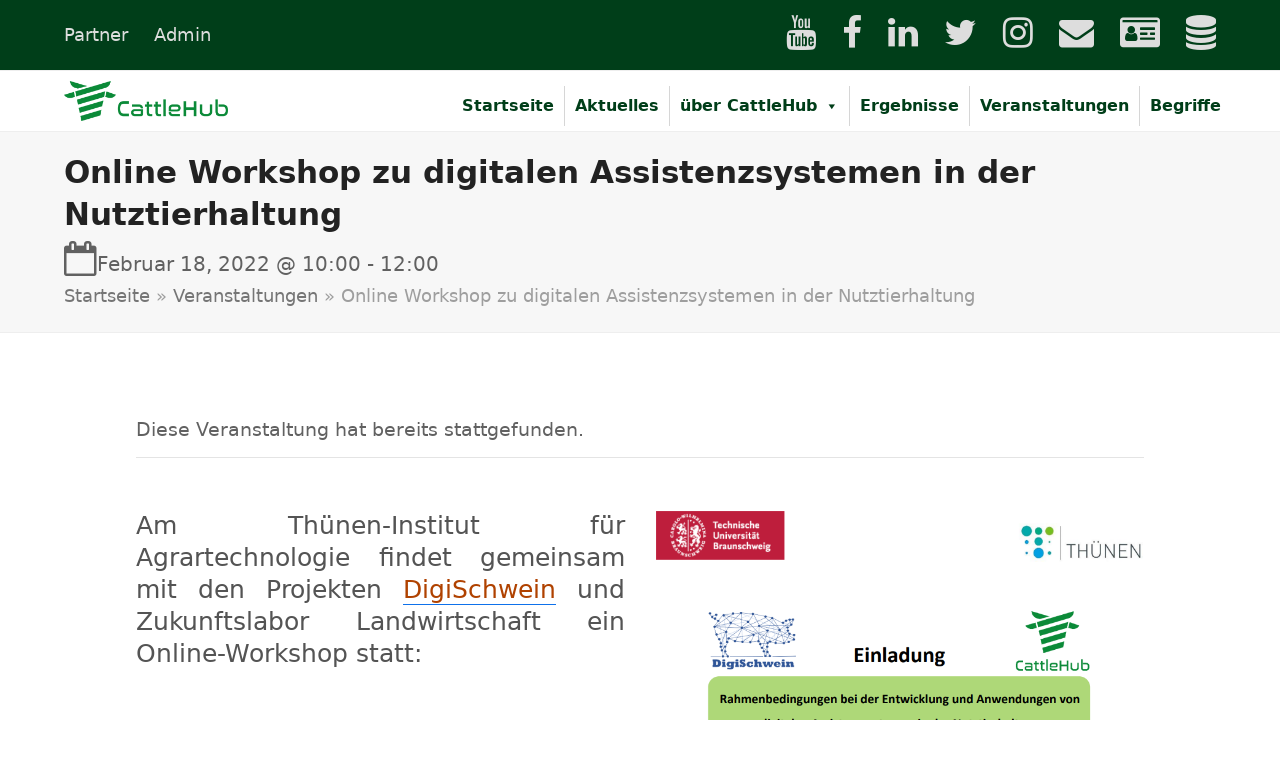

--- FILE ---
content_type: text/html; charset=UTF-8
request_url: https://cattlehub.de/veranstaltung/online-workshop-zu-digitalen-assistenzsystemen-in-der-nutztierhaltung/
body_size: 42793
content:
<!DOCTYPE html>
<html lang="de-DE" class="wpex-color-scheme-default">
<head>
<meta charset="UTF-8">
<link rel="profile" href="http://gmpg.org/xfn/11">
<link rel='stylesheet' id='tribe-events-views-v2-bootstrap-datepicker-styles-css' href='https://cattlehub.de/wp-content/plugins/the-events-calendar/vendor/bootstrap-datepicker/css/bootstrap-datepicker.standalone.min.css?ver=6.15.15' media='all' />
<link rel='stylesheet' id='tec-variables-skeleton-css' href='https://cattlehub.de/wp-content/plugins/the-events-calendar/common/build/css/variables-skeleton.css?ver=6.10.2' media='all' />
<link rel='stylesheet' id='tec-variables-full-css' href='https://cattlehub.de/wp-content/plugins/the-events-calendar/common/build/css/variables-full.css?ver=6.10.2' media='all' />
<link rel='stylesheet' id='tribe-common-skeleton-style-css' href='https://cattlehub.de/wp-content/plugins/the-events-calendar/common/build/css/common-skeleton.css?ver=6.10.2' media='all' />
<link rel='stylesheet' id='tribe-common-full-style-css' href='https://cattlehub.de/wp-content/plugins/the-events-calendar/common/build/css/common-full.css?ver=6.10.2' media='all' />
<link rel='stylesheet' id='tribe-tooltipster-css-css' href='https://cattlehub.de/wp-content/plugins/the-events-calendar/common/vendor/tooltipster/tooltipster.bundle.min.css?ver=6.10.2' media='all' />
<link rel='stylesheet' id='tribe-events-views-v2-skeleton-css' href='https://cattlehub.de/wp-content/plugins/the-events-calendar/build/css/views-skeleton.css?ver=6.15.15' media='all' />
<link rel='stylesheet' id='tribe-events-views-v2-full-css' href='https://cattlehub.de/wp-content/plugins/the-events-calendar/build/css/views-full.css?ver=6.15.15' media='all' />
<link rel='stylesheet' id='tribe-events-views-v2-print-css' href='https://cattlehub.de/wp-content/plugins/the-events-calendar/build/css/views-print.css?ver=6.15.15' media='print' />
<meta name='robots' content='index, follow, max-image-preview:large, max-snippet:-1, max-video-preview:-1' />
<meta name="viewport" content="width=device-width, initial-scale=1">

	<!-- This site is optimized with the Yoast SEO plugin v26.8 - https://yoast.com/product/yoast-seo-wordpress/ -->
	<title>Online Workshop zu digitalen Assistenzsystemen in der Nutztierhaltung - CattleHub</title>
	<meta name="description" content="Am Thünen-Institut für Agrartechnologie findet gemeinsam mit den Projekten DigiSchwein und Zukunftslabor Landwirtschaft ein Online-Workshop statt.
Thema der Veranstaltung: Rahmenbedingungen bei der Entwicklung und Anwendung von digitalen Assistenzsystemen in der Nutztierhaltung." />
	<link rel="canonical" href="https://cattlehub.de/veranstaltung/online-workshop-zu-digitalen-assistenzsystemen-in-der-nutztierhaltung/" />
	<meta property="og:locale" content="de_DE" />
	<meta property="og:type" content="article" />
	<meta property="og:title" content="Online Workshop zu digitalen Assistenzsystemen in der Nutztierhaltung - CattleHub" />
	<meta property="og:description" content="Am Thünen-Institut für Agrartechnologie findet gemeinsam mit den Projekten DigiSchwein und Zukunftslabor Landwirtschaft ein Online-Workshop statt. Thema der Veranstaltung: Rahmenbedingungen bei der Entwicklung und Anwendung von digitalen Assistenzsystemen in der Nutztierhaltung." />
	<meta property="og:url" content="https://cattlehub.de/veranstaltung/online-workshop-zu-digitalen-assistenzsystemen-in-der-nutztierhaltung/" />
	<meta property="og:site_name" content="CattleHub" />
	<meta property="article:publisher" content="https://www.facebook.com/CattleHub" />
	<meta property="article:modified_time" content="2022-01-13T15:22:01+00:00" />
	<meta property="og:image" content="https://cattlehub.de/wp-content/uploads/2022/01/Einladungsscreen.png" />
	<meta property="og:image:width" content="797" />
	<meta property="og:image:height" content="380" />
	<meta property="og:image:type" content="image/png" />
	<meta name="twitter:card" content="summary_large_image" />
	<meta name="twitter:site" content="@CattleHub" />
	<meta name="twitter:label1" content="Geschätzte Lesezeit" />
	<meta name="twitter:data1" content="2 Minuten" />
	<script type="application/ld+json" class="yoast-schema-graph">{"@context":"https://schema.org","@graph":[{"@type":"WebPage","@id":"https://cattlehub.de/veranstaltung/online-workshop-zu-digitalen-assistenzsystemen-in-der-nutztierhaltung/","url":"https://cattlehub.de/veranstaltung/online-workshop-zu-digitalen-assistenzsystemen-in-der-nutztierhaltung/","name":"Online Workshop zu digitalen Assistenzsystemen in der Nutztierhaltung - CattleHub","isPartOf":{"@id":"https://cattlehub.de/#website"},"primaryImageOfPage":{"@id":"https://cattlehub.de/veranstaltung/online-workshop-zu-digitalen-assistenzsystemen-in-der-nutztierhaltung/#primaryimage"},"image":{"@id":"https://cattlehub.de/veranstaltung/online-workshop-zu-digitalen-assistenzsystemen-in-der-nutztierhaltung/#primaryimage"},"thumbnailUrl":"https://cattlehub.de/wp-content/uploads/2022/01/Einladungsscreen.png","datePublished":"2022-01-13T15:06:42+00:00","dateModified":"2022-01-13T15:22:01+00:00","breadcrumb":{"@id":"https://cattlehub.de/veranstaltung/online-workshop-zu-digitalen-assistenzsystemen-in-der-nutztierhaltung/#breadcrumb"},"inLanguage":"de","potentialAction":[{"@type":"ReadAction","target":["https://cattlehub.de/veranstaltung/online-workshop-zu-digitalen-assistenzsystemen-in-der-nutztierhaltung/"]}]},{"@type":"ImageObject","inLanguage":"de","@id":"https://cattlehub.de/veranstaltung/online-workshop-zu-digitalen-assistenzsystemen-in-der-nutztierhaltung/#primaryimage","url":"https://cattlehub.de/wp-content/uploads/2022/01/Einladungsscreen.png","contentUrl":"https://cattlehub.de/wp-content/uploads/2022/01/Einladungsscreen.png","width":797,"height":380},{"@type":"BreadcrumbList","@id":"https://cattlehub.de/veranstaltung/online-workshop-zu-digitalen-assistenzsystemen-in-der-nutztierhaltung/#breadcrumb","itemListElement":[{"@type":"ListItem","position":1,"name":"Startseite","item":"https://cattlehub.de/"},{"@type":"ListItem","position":2,"name":"Veranstaltungen","item":"https://cattlehub.de/veranstaltungen/"},{"@type":"ListItem","position":3,"name":"Online Workshop zu digitalen Assistenzsystemen in der Nutztierhaltung"}]},{"@type":"WebSite","@id":"https://cattlehub.de/#website","url":"https://cattlehub.de/","name":"CattleHub","description":"Assistenzsysteme für eine intelligente Rinderhaltung","publisher":{"@id":"https://cattlehub.de/#organization"},"potentialAction":[{"@type":"SearchAction","target":{"@type":"EntryPoint","urlTemplate":"https://cattlehub.de/?s={search_term_string}"},"query-input":{"@type":"PropertyValueSpecification","valueRequired":true,"valueName":"search_term_string"}}],"inLanguage":"de"},{"@type":"Organization","@id":"https://cattlehub.de/#organization","name":"https://cattlehub.de","url":"https://cattlehub.de/","logo":{"@type":"ImageObject","inLanguage":"de","@id":"https://cattlehub.de/#/schema/logo/image/","url":"","contentUrl":"","caption":"https://cattlehub.de"},"image":{"@id":"https://cattlehub.de/#/schema/logo/image/"},"sameAs":["https://www.facebook.com/CattleHub","https://x.com/CattleHub","https://www.instagram.com/cattlehub/"]},{"@type":"Event","name":"Online Workshop zu digitalen Assistenzsystemen in der Nutztierhaltung","description":"Am Thünen-Institut für Agrartechnologie findet gemeinsam mit den Projekten DigiSchwein und Zukunftslabor Landwirtschaft ein Online-Workshop statt.<br />\r\nThema der Veranstaltung: Rahmenbedingungen bei der Entwicklung und Anwendung von digitalen Assistenzsystemen in der Nutztierhaltung.","image":{"@id":"https://cattlehub.de/veranstaltung/online-workshop-zu-digitalen-assistenzsystemen-in-der-nutztierhaltung/#primaryimage"},"url":"https://cattlehub.de/veranstaltung/online-workshop-zu-digitalen-assistenzsystemen-in-der-nutztierhaltung/","eventAttendanceMode":"https://schema.org/OfflineEventAttendanceMode","eventStatus":"https://schema.org/EventScheduled","startDate":"2022-02-18T10:00:00+01:00","endDate":"2022-02-18T12:00:00+01:00","organizer":{"@type":"Person","name":"Bundesforschungsinstitut für Ländliche Räume, Wald und Fischerei Johann Heinrich von Thünen-Institut","description":"","url":"https://www.thuenen.de","telephone":"","email":""},"@id":"https://cattlehub.de/veranstaltung/online-workshop-zu-digitalen-assistenzsystemen-in-der-nutztierhaltung/#event","mainEntityOfPage":{"@id":"https://cattlehub.de/veranstaltung/online-workshop-zu-digitalen-assistenzsystemen-in-der-nutztierhaltung/"}}]}</script>
	<!-- / Yoast SEO plugin. -->


<link rel="alternate" type="application/rss+xml" title="CattleHub &raquo; Feed" href="https://cattlehub.de/feed/" />
<link rel="alternate" type="application/rss+xml" title="CattleHub &raquo; Kommentar-Feed" href="https://cattlehub.de/comments/feed/" />
<link rel="alternate" type="text/calendar" title="CattleHub &raquo; iCal Feed" href="https://cattlehub.de/veranstaltungen/?ical=1" />
<link rel="alternate" type="application/rss+xml" title="CattleHub &raquo; Kommentar-Feed zu Online Workshop zu digitalen Assistenzsystemen in der Nutztierhaltung" href="https://cattlehub.de/veranstaltung/online-workshop-zu-digitalen-assistenzsystemen-in-der-nutztierhaltung/feed/" />
<link rel="alternate" title="oEmbed (JSON)" type="application/json+oembed" href="https://cattlehub.de/wp-json/oembed/1.0/embed?url=https%3A%2F%2Fcattlehub.de%2Fveranstaltung%2Fonline-workshop-zu-digitalen-assistenzsystemen-in-der-nutztierhaltung%2F&#038;lang=de" />
<link rel="alternate" title="oEmbed (XML)" type="text/xml+oembed" href="https://cattlehub.de/wp-json/oembed/1.0/embed?url=https%3A%2F%2Fcattlehub.de%2Fveranstaltung%2Fonline-workshop-zu-digitalen-assistenzsystemen-in-der-nutztierhaltung%2F&#038;format=xml&#038;lang=de" />
<link rel="preload" href="https://cattlehub.de/wp-content/themes/Total/assets/lib/ticons/fonts/ticons.woff2" type="font/woff2" as="font" crossorigin><style id='wp-img-auto-sizes-contain-inline-css'>
img:is([sizes=auto i],[sizes^="auto," i]){contain-intrinsic-size:3000px 1500px}
/*# sourceURL=wp-img-auto-sizes-contain-inline-css */
</style>
<link rel='stylesheet' id='js_composer_front-css' href='https://cattlehub.de/wp-content/plugins/js_composer/assets/css/js_composer.min.css?ver=7.6' media='all' />
<link rel='stylesheet' id='tribe-events-v2-single-skeleton-css' href='https://cattlehub.de/wp-content/plugins/the-events-calendar/build/css/tribe-events-single-skeleton.css?ver=6.15.15' media='all' />
<link rel='stylesheet' id='tribe-events-v2-single-skeleton-full-css' href='https://cattlehub.de/wp-content/plugins/the-events-calendar/build/css/tribe-events-single-full.css?ver=6.15.15' media='all' />
<style id='wp-emoji-styles-inline-css'>

	img.wp-smiley, img.emoji {
		display: inline !important;
		border: none !important;
		box-shadow: none !important;
		height: 1em !important;
		width: 1em !important;
		margin: 0 0.07em !important;
		vertical-align: -0.1em !important;
		background: none !important;
		padding: 0 !important;
	}
/*# sourceURL=wp-emoji-styles-inline-css */
</style>
<link rel='stylesheet' id='wp-block-library-css' href='https://cattlehub.de/wp-includes/css/dist/block-library/style.min.css?ver=6.9' media='all' />
<style id='global-styles-inline-css'>
:root{--wp--preset--aspect-ratio--square: 1;--wp--preset--aspect-ratio--4-3: 4/3;--wp--preset--aspect-ratio--3-4: 3/4;--wp--preset--aspect-ratio--3-2: 3/2;--wp--preset--aspect-ratio--2-3: 2/3;--wp--preset--aspect-ratio--16-9: 16/9;--wp--preset--aspect-ratio--9-16: 9/16;--wp--preset--color--black: #000000;--wp--preset--color--cyan-bluish-gray: #abb8c3;--wp--preset--color--white: #ffffff;--wp--preset--color--pale-pink: #f78da7;--wp--preset--color--vivid-red: #cf2e2e;--wp--preset--color--luminous-vivid-orange: #ff6900;--wp--preset--color--luminous-vivid-amber: #fcb900;--wp--preset--color--light-green-cyan: #7bdcb5;--wp--preset--color--vivid-green-cyan: #00d084;--wp--preset--color--pale-cyan-blue: #8ed1fc;--wp--preset--color--vivid-cyan-blue: #0693e3;--wp--preset--color--vivid-purple: #9b51e0;--wp--preset--color--accent: var(--wpex-accent);--wp--preset--color--on-accent: var(--wpex-on-accent);--wp--preset--color--accent-alt: var(--wpex-accent-alt);--wp--preset--color--on-accent-alt: var(--wpex-on-accent-alt);--wp--preset--gradient--vivid-cyan-blue-to-vivid-purple: linear-gradient(135deg,rgb(6,147,227) 0%,rgb(155,81,224) 100%);--wp--preset--gradient--light-green-cyan-to-vivid-green-cyan: linear-gradient(135deg,rgb(122,220,180) 0%,rgb(0,208,130) 100%);--wp--preset--gradient--luminous-vivid-amber-to-luminous-vivid-orange: linear-gradient(135deg,rgb(252,185,0) 0%,rgb(255,105,0) 100%);--wp--preset--gradient--luminous-vivid-orange-to-vivid-red: linear-gradient(135deg,rgb(255,105,0) 0%,rgb(207,46,46) 100%);--wp--preset--gradient--very-light-gray-to-cyan-bluish-gray: linear-gradient(135deg,rgb(238,238,238) 0%,rgb(169,184,195) 100%);--wp--preset--gradient--cool-to-warm-spectrum: linear-gradient(135deg,rgb(74,234,220) 0%,rgb(151,120,209) 20%,rgb(207,42,186) 40%,rgb(238,44,130) 60%,rgb(251,105,98) 80%,rgb(254,248,76) 100%);--wp--preset--gradient--blush-light-purple: linear-gradient(135deg,rgb(255,206,236) 0%,rgb(152,150,240) 100%);--wp--preset--gradient--blush-bordeaux: linear-gradient(135deg,rgb(254,205,165) 0%,rgb(254,45,45) 50%,rgb(107,0,62) 100%);--wp--preset--gradient--luminous-dusk: linear-gradient(135deg,rgb(255,203,112) 0%,rgb(199,81,192) 50%,rgb(65,88,208) 100%);--wp--preset--gradient--pale-ocean: linear-gradient(135deg,rgb(255,245,203) 0%,rgb(182,227,212) 50%,rgb(51,167,181) 100%);--wp--preset--gradient--electric-grass: linear-gradient(135deg,rgb(202,248,128) 0%,rgb(113,206,126) 100%);--wp--preset--gradient--midnight: linear-gradient(135deg,rgb(2,3,129) 0%,rgb(40,116,252) 100%);--wp--preset--font-size--small: 13px;--wp--preset--font-size--medium: 20px;--wp--preset--font-size--large: 36px;--wp--preset--font-size--x-large: 42px;--wp--preset--spacing--20: 0.44rem;--wp--preset--spacing--30: 0.67rem;--wp--preset--spacing--40: 1rem;--wp--preset--spacing--50: 1.5rem;--wp--preset--spacing--60: 2.25rem;--wp--preset--spacing--70: 3.38rem;--wp--preset--spacing--80: 5.06rem;--wp--preset--shadow--natural: 6px 6px 9px rgba(0, 0, 0, 0.2);--wp--preset--shadow--deep: 12px 12px 50px rgba(0, 0, 0, 0.4);--wp--preset--shadow--sharp: 6px 6px 0px rgba(0, 0, 0, 0.2);--wp--preset--shadow--outlined: 6px 6px 0px -3px rgb(255, 255, 255), 6px 6px rgb(0, 0, 0);--wp--preset--shadow--crisp: 6px 6px 0px rgb(0, 0, 0);}:root { --wp--style--global--content-size: 840px;--wp--style--global--wide-size: 1200px; }:where(body) { margin: 0; }.wp-site-blocks > .alignleft { float: left; margin-right: 2em; }.wp-site-blocks > .alignright { float: right; margin-left: 2em; }.wp-site-blocks > .aligncenter { justify-content: center; margin-left: auto; margin-right: auto; }:where(.wp-site-blocks) > * { margin-block-start: 24px; margin-block-end: 0; }:where(.wp-site-blocks) > :first-child { margin-block-start: 0; }:where(.wp-site-blocks) > :last-child { margin-block-end: 0; }:root { --wp--style--block-gap: 24px; }:root :where(.is-layout-flow) > :first-child{margin-block-start: 0;}:root :where(.is-layout-flow) > :last-child{margin-block-end: 0;}:root :where(.is-layout-flow) > *{margin-block-start: 24px;margin-block-end: 0;}:root :where(.is-layout-constrained) > :first-child{margin-block-start: 0;}:root :where(.is-layout-constrained) > :last-child{margin-block-end: 0;}:root :where(.is-layout-constrained) > *{margin-block-start: 24px;margin-block-end: 0;}:root :where(.is-layout-flex){gap: 24px;}:root :where(.is-layout-grid){gap: 24px;}.is-layout-flow > .alignleft{float: left;margin-inline-start: 0;margin-inline-end: 2em;}.is-layout-flow > .alignright{float: right;margin-inline-start: 2em;margin-inline-end: 0;}.is-layout-flow > .aligncenter{margin-left: auto !important;margin-right: auto !important;}.is-layout-constrained > .alignleft{float: left;margin-inline-start: 0;margin-inline-end: 2em;}.is-layout-constrained > .alignright{float: right;margin-inline-start: 2em;margin-inline-end: 0;}.is-layout-constrained > .aligncenter{margin-left: auto !important;margin-right: auto !important;}.is-layout-constrained > :where(:not(.alignleft):not(.alignright):not(.alignfull)){max-width: var(--wp--style--global--content-size);margin-left: auto !important;margin-right: auto !important;}.is-layout-constrained > .alignwide{max-width: var(--wp--style--global--wide-size);}body .is-layout-flex{display: flex;}.is-layout-flex{flex-wrap: wrap;align-items: center;}.is-layout-flex > :is(*, div){margin: 0;}body .is-layout-grid{display: grid;}.is-layout-grid > :is(*, div){margin: 0;}body{padding-top: 0px;padding-right: 0px;padding-bottom: 0px;padding-left: 0px;}a:where(:not(.wp-element-button)){text-decoration: underline;}:root :where(.wp-element-button, .wp-block-button__link){background-color: var(--wpex-btn-bg, var(--wpex-accent));border-radius: var(--wpex-btn-border-radius);border-color: var(--wpex-btn-border-color, currentColor);border-width: var(--wpex-btn-border-width);border-style: var(--wpex-btn-border-style);color: var(--wpex-btn-color, var(--wpex-on-accent));font-family: var(--wpex-btn-font-family);font-size: var(--wpex-btn-font-size);font-style: var(--wpex-btn-font-style);font-weight: var(--wpex-btn-font-weight);letter-spacing: var(--wpex-btn-letter-spacing);line-height: inherit;padding: var(--wpex-btn-padding);text-decoration: none;text-transform: var(--wpex-btn-text-transform);}:root :where(.wp-element-button:hover, .wp-block-button__link:hover){background-color: var(--wpex-hover-btn-bg, var(--wpex-accent-alt));border-color: var(--wpex-hover-btn-border-color, var(--wpex-btn-border-color, currentColor));color: var(--wpex-hover-btn-color, var(--wpex-on-accent-alt));}:root :where(.wp-element-button:active, .wp-block-button__link:active){background-color: var(--wpex-active-btn-bg, var(--wpex-hover-btn-bg, var(--wpex-accent-alt)));border-color: var(--wpex-active-btn-border-color, var(--wpex-hover-btn-border-color, var(--wpex-btn-border-color, currentColor)));color: var(--wpex-active-btn-color, var(--wpex-hover-btn-color, var(--wpex-on-accent-alt)));}.has-black-color{color: var(--wp--preset--color--black) !important;}.has-cyan-bluish-gray-color{color: var(--wp--preset--color--cyan-bluish-gray) !important;}.has-white-color{color: var(--wp--preset--color--white) !important;}.has-pale-pink-color{color: var(--wp--preset--color--pale-pink) !important;}.has-vivid-red-color{color: var(--wp--preset--color--vivid-red) !important;}.has-luminous-vivid-orange-color{color: var(--wp--preset--color--luminous-vivid-orange) !important;}.has-luminous-vivid-amber-color{color: var(--wp--preset--color--luminous-vivid-amber) !important;}.has-light-green-cyan-color{color: var(--wp--preset--color--light-green-cyan) !important;}.has-vivid-green-cyan-color{color: var(--wp--preset--color--vivid-green-cyan) !important;}.has-pale-cyan-blue-color{color: var(--wp--preset--color--pale-cyan-blue) !important;}.has-vivid-cyan-blue-color{color: var(--wp--preset--color--vivid-cyan-blue) !important;}.has-vivid-purple-color{color: var(--wp--preset--color--vivid-purple) !important;}.has-accent-color{color: var(--wp--preset--color--accent) !important;}.has-on-accent-color{color: var(--wp--preset--color--on-accent) !important;}.has-accent-alt-color{color: var(--wp--preset--color--accent-alt) !important;}.has-on-accent-alt-color{color: var(--wp--preset--color--on-accent-alt) !important;}.has-black-background-color{background-color: var(--wp--preset--color--black) !important;}.has-cyan-bluish-gray-background-color{background-color: var(--wp--preset--color--cyan-bluish-gray) !important;}.has-white-background-color{background-color: var(--wp--preset--color--white) !important;}.has-pale-pink-background-color{background-color: var(--wp--preset--color--pale-pink) !important;}.has-vivid-red-background-color{background-color: var(--wp--preset--color--vivid-red) !important;}.has-luminous-vivid-orange-background-color{background-color: var(--wp--preset--color--luminous-vivid-orange) !important;}.has-luminous-vivid-amber-background-color{background-color: var(--wp--preset--color--luminous-vivid-amber) !important;}.has-light-green-cyan-background-color{background-color: var(--wp--preset--color--light-green-cyan) !important;}.has-vivid-green-cyan-background-color{background-color: var(--wp--preset--color--vivid-green-cyan) !important;}.has-pale-cyan-blue-background-color{background-color: var(--wp--preset--color--pale-cyan-blue) !important;}.has-vivid-cyan-blue-background-color{background-color: var(--wp--preset--color--vivid-cyan-blue) !important;}.has-vivid-purple-background-color{background-color: var(--wp--preset--color--vivid-purple) !important;}.has-accent-background-color{background-color: var(--wp--preset--color--accent) !important;}.has-on-accent-background-color{background-color: var(--wp--preset--color--on-accent) !important;}.has-accent-alt-background-color{background-color: var(--wp--preset--color--accent-alt) !important;}.has-on-accent-alt-background-color{background-color: var(--wp--preset--color--on-accent-alt) !important;}.has-black-border-color{border-color: var(--wp--preset--color--black) !important;}.has-cyan-bluish-gray-border-color{border-color: var(--wp--preset--color--cyan-bluish-gray) !important;}.has-white-border-color{border-color: var(--wp--preset--color--white) !important;}.has-pale-pink-border-color{border-color: var(--wp--preset--color--pale-pink) !important;}.has-vivid-red-border-color{border-color: var(--wp--preset--color--vivid-red) !important;}.has-luminous-vivid-orange-border-color{border-color: var(--wp--preset--color--luminous-vivid-orange) !important;}.has-luminous-vivid-amber-border-color{border-color: var(--wp--preset--color--luminous-vivid-amber) !important;}.has-light-green-cyan-border-color{border-color: var(--wp--preset--color--light-green-cyan) !important;}.has-vivid-green-cyan-border-color{border-color: var(--wp--preset--color--vivid-green-cyan) !important;}.has-pale-cyan-blue-border-color{border-color: var(--wp--preset--color--pale-cyan-blue) !important;}.has-vivid-cyan-blue-border-color{border-color: var(--wp--preset--color--vivid-cyan-blue) !important;}.has-vivid-purple-border-color{border-color: var(--wp--preset--color--vivid-purple) !important;}.has-accent-border-color{border-color: var(--wp--preset--color--accent) !important;}.has-on-accent-border-color{border-color: var(--wp--preset--color--on-accent) !important;}.has-accent-alt-border-color{border-color: var(--wp--preset--color--accent-alt) !important;}.has-on-accent-alt-border-color{border-color: var(--wp--preset--color--on-accent-alt) !important;}.has-vivid-cyan-blue-to-vivid-purple-gradient-background{background: var(--wp--preset--gradient--vivid-cyan-blue-to-vivid-purple) !important;}.has-light-green-cyan-to-vivid-green-cyan-gradient-background{background: var(--wp--preset--gradient--light-green-cyan-to-vivid-green-cyan) !important;}.has-luminous-vivid-amber-to-luminous-vivid-orange-gradient-background{background: var(--wp--preset--gradient--luminous-vivid-amber-to-luminous-vivid-orange) !important;}.has-luminous-vivid-orange-to-vivid-red-gradient-background{background: var(--wp--preset--gradient--luminous-vivid-orange-to-vivid-red) !important;}.has-very-light-gray-to-cyan-bluish-gray-gradient-background{background: var(--wp--preset--gradient--very-light-gray-to-cyan-bluish-gray) !important;}.has-cool-to-warm-spectrum-gradient-background{background: var(--wp--preset--gradient--cool-to-warm-spectrum) !important;}.has-blush-light-purple-gradient-background{background: var(--wp--preset--gradient--blush-light-purple) !important;}.has-blush-bordeaux-gradient-background{background: var(--wp--preset--gradient--blush-bordeaux) !important;}.has-luminous-dusk-gradient-background{background: var(--wp--preset--gradient--luminous-dusk) !important;}.has-pale-ocean-gradient-background{background: var(--wp--preset--gradient--pale-ocean) !important;}.has-electric-grass-gradient-background{background: var(--wp--preset--gradient--electric-grass) !important;}.has-midnight-gradient-background{background: var(--wp--preset--gradient--midnight) !important;}.has-small-font-size{font-size: var(--wp--preset--font-size--small) !important;}.has-medium-font-size{font-size: var(--wp--preset--font-size--medium) !important;}.has-large-font-size{font-size: var(--wp--preset--font-size--large) !important;}.has-x-large-font-size{font-size: var(--wp--preset--font-size--x-large) !important;}
/*# sourceURL=global-styles-inline-css */
</style>

<link rel='stylesheet' id='encyclopedia-css' href='https://cattlehub.de/wp-content/plugins/encyclopedia-pro/assets/css/encyclopedia.css?ver=6.9' media='all' />
<link rel='stylesheet' id='encyclopedia-tooltips-css' href='https://cattlehub.de/wp-content/plugins/encyclopedia-pro/assets/css/tooltips.css?ver=6.9' media='all' />
<link rel='stylesheet' id='image-hover-effects-css-css' href='https://cattlehub.de/wp-content/plugins/mega-addons-for-visual-composer/css/ihover.css?ver=6.9' media='all' />
<link rel='stylesheet' id='style-css-css' href='https://cattlehub.de/wp-content/plugins/mega-addons-for-visual-composer/css/style.css?ver=6.9' media='all' />
<link rel='stylesheet' id='font-awesome-latest-css' href='https://cattlehub.de/wp-content/plugins/mega-addons-for-visual-composer/css/font-awesome/css/all.css?ver=6.9' media='all' />
<link rel='stylesheet' id='h5p-plugin-styles-css' href='https://cattlehub.de/wp-content/plugins/h5p/h5p-php-library/styles/h5p.css?ver=1.15.8' media='all' />
<link rel='stylesheet' id='dashicons-css' href='https://cattlehub.de/wp-includes/css/dashicons.min.css?ver=6.9' media='all' />
<link rel='stylesheet' id='parent-style-css' href='https://cattlehub.de/wp-content/themes/Total/style.css?ver=6.9' media='all' />
<link rel='stylesheet' id='child-style-css' href='https://cattlehub.de/wp-content/themes/total-child-Theme/style.css?ver=1.0' media='all' />
<link rel='stylesheet' id='wpex-the-events-calendar-css' href='https://cattlehub.de/wp-content/themes/Total/assets/css/wpex-the-events-calendar.css?ver=6.9' media='all' />
<link rel='stylesheet' id='wpex-style-css' href='https://cattlehub.de/wp-content/themes/total-child-Theme/style.css?ver=5.17' media='all' />
<link rel='stylesheet' id='wpex-mobile-menu-breakpoint-max-css' href='https://cattlehub.de/wp-content/themes/Total/assets/css/wpex-mobile-menu-breakpoint-max.css?ver=5.17' media='only screen and (max-width:959px)' />
<link rel='stylesheet' id='wpex-mobile-menu-breakpoint-min-css' href='https://cattlehub.de/wp-content/themes/Total/assets/css/wpex-mobile-menu-breakpoint-min.css?ver=5.17' media='only screen and (min-width:960px)' />
<link rel='stylesheet' id='wpex-wpbakery-css' href='https://cattlehub.de/wp-content/themes/Total/assets/css/frontend/wpbakery.css?ver=5.17' media='all' />
<link rel='stylesheet' id='ticons-css' href='https://cattlehub.de/wp-content/themes/Total/assets/lib/ticons/css/ticons.min.css?ver=1.0.1' media='all' />
<link rel='stylesheet' id='vcex-shortcodes-css' href='https://cattlehub.de/wp-content/themes/Total/assets/css/vcex-shortcodes.css?ver=5.17' media='all' />
<link rel='stylesheet' id='borlabs-cookie-css' href='https://cattlehub.de/wp-content/cache/borlabs-cookie/borlabs-cookie_1_de.css?ver=2.2.28-31' media='all' />
<script src="https://cattlehub.de/wp-includes/js/jquery/jquery.min.js?ver=3.7.1" id="jquery-core-js"></script>
<script src="https://cattlehub.de/wp-includes/js/jquery/jquery-migrate.min.js?ver=3.4.1" id="jquery-migrate-js"></script>
<script src="https://cattlehub.de/wp-content/plugins/the-events-calendar/common/build/js/tribe-common.js?ver=9c44e11f3503a33e9540" id="tribe-common-js"></script>
<script src="https://cattlehub.de/wp-content/plugins/the-events-calendar/build/js/views/breakpoints.js?ver=4208de2df2852e0b91ec" id="tribe-events-views-v2-breakpoints-js"></script>
<script src="//cattlehub.de/wp-content/plugins/revslider/sr6/assets/js/rbtools.min.js?ver=6.7.2" async id="tp-tools-js"></script>
<script src="//cattlehub.de/wp-content/plugins/revslider/sr6/assets/js/rs6.min.js?ver=6.7.4" async id="revmin-js"></script>
<script></script><link rel="https://api.w.org/" href="https://cattlehub.de/wp-json/" /><link rel="alternate" title="JSON" type="application/json" href="https://cattlehub.de/wp-json/wp/v2/tribe_events/5149" /><link rel="EditURI" type="application/rsd+xml" title="RSD" href="https://cattlehub.de/xmlrpc.php?rsd" />
<meta name="generator" content="WordPress 6.9" />
<link rel='shortlink' href='https://cattlehub.de/?p=5149' />

<!-- noindex Past Events -->
<meta name="robots" content="noindex, follow" />

<meta name="tec-api-version" content="v1"><meta name="tec-api-origin" content="https://cattlehub.de"><link rel="alternate" href="https://cattlehub.de/wp-json/tribe/events/v1/events/5149" /><noscript><style>body:not(.content-full-screen) .wpex-vc-row-stretched[data-vc-full-width-init="false"]{visibility:visible;}</style></noscript><link rel="icon" href="https://cattlehub.de/wp-content/uploads/2020/04/cropped-android-chrome-512x512-1-32x32.png" sizes="32x32" />
<link rel="icon" href="https://cattlehub.de/wp-content/uploads/2020/04/cropped-android-chrome-512x512-1-192x192.png" sizes="192x192" />
<link rel="apple-touch-icon" href="https://cattlehub.de/wp-content/uploads/2020/04/cropped-android-chrome-512x512-1-180x180.png" />
<meta name="msapplication-TileImage" content="https://cattlehub.de/wp-content/uploads/2020/04/cropped-android-chrome-512x512-1-270x270.png" />
<script>function setREVStartSize(e){
			//window.requestAnimationFrame(function() {
				window.RSIW = window.RSIW===undefined ? window.innerWidth : window.RSIW;
				window.RSIH = window.RSIH===undefined ? window.innerHeight : window.RSIH;
				try {
					var pw = document.getElementById(e.c).parentNode.offsetWidth,
						newh;
					pw = pw===0 || isNaN(pw) || (e.l=="fullwidth" || e.layout=="fullwidth") ? window.RSIW : pw;
					e.tabw = e.tabw===undefined ? 0 : parseInt(e.tabw);
					e.thumbw = e.thumbw===undefined ? 0 : parseInt(e.thumbw);
					e.tabh = e.tabh===undefined ? 0 : parseInt(e.tabh);
					e.thumbh = e.thumbh===undefined ? 0 : parseInt(e.thumbh);
					e.tabhide = e.tabhide===undefined ? 0 : parseInt(e.tabhide);
					e.thumbhide = e.thumbhide===undefined ? 0 : parseInt(e.thumbhide);
					e.mh = e.mh===undefined || e.mh=="" || e.mh==="auto" ? 0 : parseInt(e.mh,0);
					if(e.layout==="fullscreen" || e.l==="fullscreen")
						newh = Math.max(e.mh,window.RSIH);
					else{
						e.gw = Array.isArray(e.gw) ? e.gw : [e.gw];
						for (var i in e.rl) if (e.gw[i]===undefined || e.gw[i]===0) e.gw[i] = e.gw[i-1];
						e.gh = e.el===undefined || e.el==="" || (Array.isArray(e.el) && e.el.length==0)? e.gh : e.el;
						e.gh = Array.isArray(e.gh) ? e.gh : [e.gh];
						for (var i in e.rl) if (e.gh[i]===undefined || e.gh[i]===0) e.gh[i] = e.gh[i-1];
											
						var nl = new Array(e.rl.length),
							ix = 0,
							sl;
						e.tabw = e.tabhide>=pw ? 0 : e.tabw;
						e.thumbw = e.thumbhide>=pw ? 0 : e.thumbw;
						e.tabh = e.tabhide>=pw ? 0 : e.tabh;
						e.thumbh = e.thumbhide>=pw ? 0 : e.thumbh;
						for (var i in e.rl) nl[i] = e.rl[i]<window.RSIW ? 0 : e.rl[i];
						sl = nl[0];
						for (var i in nl) if (sl>nl[i] && nl[i]>0) { sl = nl[i]; ix=i;}
						var m = pw>(e.gw[ix]+e.tabw+e.thumbw) ? 1 : (pw-(e.tabw+e.thumbw)) / (e.gw[ix]);
						newh =  (e.gh[ix] * m) + (e.tabh + e.thumbh);
					}
					var el = document.getElementById(e.c);
					if (el!==null && el) el.style.height = newh+"px";
					el = document.getElementById(e.c+"_wrapper");
					if (el!==null && el) {
						el.style.height = newh+"px";
						el.style.display = "block";
					}
				} catch(e){
					console.log("Failure at Presize of Slider:" + e)
				}
			//});
		  };</script>
		<style id="wp-custom-css">
			.vc_toggle_content{position:sticky;z-index:1}.ticon{font-size:35px}.cat_1 .vcex-blog-entry-date{display:none}.meta{display:none}.single-blog-header{display:none}.menu2{background-color:#b04200 !important;color:#fff !important}.tribe-events-content a{border-bottom:1px solid #0e71eb !important;color:#b04200 !important;background-color:#ccc0 !important;transition:var(--tec-transition-color)}ul.meta,section#comments{display:none}@media (min-width:768px) .tribe-events-event-meta.primary,.tribe-events-event-meta.secondary{width:100% !important}.join_in_menu{display:inline-block !important;padding:15px 30px !important;font-size:16px !important;line-height:16px !important;text-transform:uppercase !important;border-radius:50px !important;background-color:#fff !important;color:#038b35 !important;text-decoration:none !important;font-weight:700 !important;border:2px #038b36 solid !important;transition:.3s !important;margin-bottom:10px !important}.join_in_menu:hover{background-color:transparent !important;border:2px #fff solid !important;color:#fff !important}.join_in_menu1:hover{background-color:transparent !important;color:#038b35 !important}.stm_zoom_content .date{margin-bottom:8px;display:none}.top_label_1{display:block}.top_label{display:block}.stm-join-btn{display:inline-block;padding:15px 30px;font-size:16px;line-height:16px;text-transform:uppercase;border-radius:50px;background-color:#0e71eb;color:#fff;text-decoration:none;font-weight:700;border:2px #0e71eb solid;transition:.3s;margin-bottom:10px}.stm-join-btn:hover{background-color:transparent;color:#0e71eb}.mainaktuelles_test img{display:block !important;height:220px}/* #tree__svg-container{display:none}*/.maintext h1{font-size:21px;font-weight:unset;color:unset}.projektpartner .wpex-row .vcex-blog-entry .vcex-blog-entry-inner .wpex-bordered{border:0}.projektpartner .wpex-row .vcex-blog-entry .vcex-blog-entry-inner .vcex-blog-entry-media{background-color:#fff}.projektpartner .wpex-row .vcex-blog-entry .vcex-blog-entry-inner{background-color:#fff;border:1px solid #15733b69}.projektpartner .wpex-row .vcex-blog-entry .vcex-blog-entry-inner:hover{box-shadow:0 0 20px 10px rgb(204 204 204 / 70%)}.projektpartner .wpex-row .vcex-blog-entry .vcex-blog-entry-inner .vcex-blog-entry-media a img{display:block !important;border-radius:0;width:100%;margin-top:0px !important;border:0 !important;margin:auto}.projektpartner1 .wpex-row .vcex-blog-entry .vcex-blog-entry-inner .vcex-blog-entry-media a img{border-radius:100% !important}.projektpartner .wpex-row .vcex-blog-entry .vcex-blog-entry-inner .vcex-blog-entry-details{background-color:unset}.projektpartner1 .wpex-row .vcex-blog-entry .vcex-blog-entry-inner .vcex-blog-entry-media{width:50%;margin:auto}.projektpartner1 .wpex-row .vcex-blog-entry{}.projektpartner1 .wpex-row .vcex-blog-entry .vcex-blog-entry-inner .vcex-blog-entry-details{min-height:unset;height:unset;padding:0}.projektpartner1 .wpex-row .vcex-blog-entry .vcex-blog-entry-inner .vcex-blog-entry-details:hover{box-shadow:unset}.projektpartner1 .wpex-row .vcex-blog-entry .vcex-blog-entry-inner .vcex-blog-entry-details .vcex-blog-entry-excerpt .vc_column-inner,.projektpartner1 .wpex-row .vcex-blog-entry .vcex-blog-entry-inner .vcex-blog-entry-details .vcex-blog-entry-excerpt .vc_column-inner .vc_toggle{margin-bottom:0}.projektpartner1 .wpex-row .vcex-blog-entry .vcex-blog-entry-inner .vcex-blog-entry-details .vcex-blog-entry-excerpt .vc_column-inner .vc_toggle .vc_toggle_content{color:#ccc;background-color:#fff;border-bottom:1px solid #ccc}.projektpartner1 .wpex-row .vcex-blog-entry .vcex-blog-entry-inner .vcex-blog-entry-details .vcex-blog-entry-excerpt .vc_column-inner .vc_toggle .vc_toggle_title{background-color:#fff;margin:auto;border:0;padding:10px;text-align:center}.projektpartner1 .wpex-row .vcex-blog-entry .vcex-blog-entry-inner .vcex-blog-entry-details .vcex-blog-entry-excerpt .vc_column-inner .vc_toggle .vc_toggle_title h4:before{content:"\f103"}.projektpartner .wpex-row .vcex-blog-entry .vcex-blog-entry-inner .vcex-blog-entry-details h2{font-size:18px}.projektpartner .wpex-row .vcex-blog-entry .vcex-blog-entry-inner .vcex-blog-entry-details .vcex-blog-entry-excerpt h2{font-size:16px;text-align:center;height:75px}.projektpartner .wpex-row .vcex-blog-entry .vcex-blog-entry-inner .vcex-blog-entry-details .vcex-blog-entry-excerpt h3,.projektpartner .wpex-row .vcex-blog-entry .vcex-blog-entry-inner .vcex-blog-entry-details .vcex-blog-entry-excerpt p{font-size:14px;text-align:center;margin-bottom:0}.tribe-events-button{display:hidden}iframe{max-width:100%;min-width:350px}a.mega-menu-link:hover{text-decoration:underline}#single-blocks img{display:none;object-fit:cover;object-position:center}.vcex-testimonials-fullslider-avatar img,.aktuelles .entry-media img{display:block !important}.vcex-testimonials-fullslider-avatar img,.ergebnisse .entry-media img{display:block !important}#mega-menu-383-999{display:none !important}.submenu1>li{list-style:none;font-size:18px}.submenu1>li img{width:45px;vertical-align:middle}rs-layer div hr{margin:5px 0}rs-layer div{font-size:15px}rs-layer#slider-5-slide-30-layer-56 img,rs-layer#slider-5-slide-30-layer-42 img,rs-layer#slider-5-slide-30-layer-46 img,rs-layer#slider-5-slide-30-layer-52 img,rs-layer#slider-5-slide-30-layer-54 img,rs-layer#slider-5-slide-30-layer-58 img,rs-layer#slider-5-slide-30-layer-49 img{filter:grayscale(1)}rs-layer#slider-5-slide-30-layer-56 img:hover,rs-layer#slider-5-slide-30-layer-42 img:hover,rs-layer#slider-5-slide-30-layer-46 img:hover,rs-layer#slider-5-slide-30-layer-52 img:hover,rs-layer#slider-5-slide-30-layer-54 img:hover,rs-layer#slider-5-slide-30-layer-58 img:hover,rs-layer#slider-5-slide-30-layer-49 img:hover{filter:grayscale(0)}.wp-image-697{height:auto;display:block;margin-left:auto;margin-right:auto;width:50%}a.mega-menu-link{font-size:16px !important;font-weight:700 !important}#footer{border-top:1px solid #275304}#impressum-und-datenschutzerklaerung p{font-size:14px}#impressum-und-datenschutzerklaerung h2{font-size:18px}#impressum-und-datenschutzerklaerung h3{font-size:16px}#impressum-und-datenschutzerklaerung a{color:#b04200}p{text-align:justify}.navbar-style-one{right:0}div.aktuelles>div.vcex-blog-grid>div{border-bottom:1px solid #ccc !important}div.ergebnisse>div.vcex-blog-grid>div{border-bottom:1px solid #ccc !important}div.aktuelles>div.vcex-blog-grid>div:nth-child(odd) div>div.entry-media{float:right !important;width:50%;margin-bottom:20px;margin-top:20px}div.ergebnisse>div.vcex-blog-grid>div:nth-child(odd) div>div.entry-media{float:right !important;width:36%;margin-bottom:20px;margin-top:20px}div.aktuelles>div.vcex-blog-grid>div:nth-child(odd) div>div.entry-details{float:left !important;width:46%;margin-bottom:20px;margin-top:20px}div.ergebnisse>div.vcex-blog-grid>div:nth-child(odd) div>div.entry-details{float:left !important;width:60%;margin-bottom:20px;margin-top:20px}.aktuelles p{color:#ccc}.ergebnisse p{color:#ccc}.vc_custom_1419328565352 .vc_gitem-col{padding:10px !important}.vc_gitem_row .vc_gitem-col{box-sizing:border-box;padding:10px 0;background-repeat:no-repeat;background-position:50% 50%;background-size:cover}/** .blog #sidebar{display:none }**/.blog #main.col620{width:100%}#site-navigation .dropdown-menu .link-inner{font-weight:700;font-size:16px;text-transform:inherit !important}/** body.has-sidebar .content-area,.wpex-content-w{max-width:100%}#sidebar{width:0%;display:none}**/um .um-profile-photo a.um-profile-photo-img,.um .um-profile-photo img,.um .um-profile-photo span.um-profile-photo-overlay{-moz-border-radius:0px !important;-webkit-border-radius:0px !important;border-radius:0px !important}.um-profile .um-profile-body{padding-top:15px;padding-bottom:15px;max-width:100% !important;margin:auto}.um-profile.um-viewing{padding-bottom:1px;max-width:100% !important}div.vc_gitem-row-position-middle>div.vc_gitem-col{padding:10px !important}.sf-menu li.menu-item{border-right:1px solid #00000054}.sf-menu li.menu-item:last-child{border-right:0px solid}.vc_separator>h4{font-size:28px}.vc_separator .vc_sep_holder .vc_sep_line{border-top:1px solid #00000030 !important}.maintext{background-image:-webkit-linear-gradient(0deg,rgba(152,152,152,1) 0%,rgba(84,84,84,1) 100%);/* For Chrome and Safari */background-image:-moz-linear-gradient(0deg,rgba(152,152,152,1) 0%,rgba(84,84,84,1) 100%);/* For old Fx (3.6 to 15) */background-image:-ms-linear-gradient(0deg,rgba(152,152,152,1) 0%,rgba(84,84,84,1) 100%);/* For pre-releases of IE 10*/background-image:-o-linear-gradient(0deg,rgba(152,152,152,1) 0%,rgba(84,84,84,1) 100%);/* For old Opera (11.1 to 12.0) */background-image:linear-gradient(0deg,rgba(152,152,152,1) 0%,rgba(84,84,84,1) 100%);/* Standard syntax;must be last */color:transparent !important;-webkit-background-clip:text;background-clip:text}.vcex-blog-entry-details{background-image:-webkit-linear-gradient(0deg,rgba(152,152,152,1) 0%,rgba(84,84,84,1) 100%);/* For Chrome and Safari */background-image:-moz-linear-gradient(0deg,rgba(152,152,152,1) 0%,rgba(84,84,84,1) 100%);/* For old Fx (3.6 to 15) */background-image:-ms-linear-gradient(0deg,rgba(152,152,152,1) 0%,rgba(84,84,84,1) 100%);/* For pre-releases of IE 10*/background-image:-o-linear-gradient(0deg,rgba(152,152,152,1) 0%,rgba(84,84,84,1) 100%);/* For old Opera (11.1 to 12.0) */background-image:linear-gradient(0deg,rgba(152,152,152,1) 0%,rgba(84,84,84,1) 100%);/* Standard syntax;must be last */color:transparent !important;-webkit-background-clip:text;background-clip:text}p a.encyclopedia{color:#000 !important;font-weight:600}p a,a.theme-txt-link{color:#b04200 !important}a.tp-caption img{border:2px solid #056018;border-radius:10px;background-color:rgba(FF,FF,FF,0.55)}.vcex-blog-entry-details{background-color:#f7f7f7;min-height:315px}.vcex-blog-entry-details:hover{box-shadow:1px 1px 20px 10px #ccc}.vcex-blog-entry-details>div>div>a{color:#ccc}.tribe-events-event-meta .column,.tribe-events-event-meta .tribe-events-meta-group{box-sizing:border-box;display:inline-block;float:left;margin:0 0 20px;padding:0 4%;text-align:left;vertical-align:top;width:100%;zoom:1}.entry-readmore-wrap{padding-top:15px;float:right}.wpex-carousel-entry-details{background:none;border:none;padding:15px}.mainaktuelles .vcex-blog-entry-details{background-color:#f7f7f7;min-height:345px}.theme-button,.color-button,input[type="submit"],button,.button,.added_to_cart{background-color:#404040}div.aktuelles .vcex-blog-entry-details:hover{box-shadow:1px 1px 20px 10px #ccc0}div.ergebnisse .vcex-blog-entry-details:hover{box-shadow:1px 1px 20px 10px #ccc0}.testimonial-entry-thumb.default-dims img{width:90px;height:90px;position:absolute;top:0px;left:45px;margin-top:-20px;z-index:99}.testimonial-entry-content{position:relative;padding:20px;background:#f7f7f7;border-radius:3px;/* padding-top:53px;*/margin-top:45px}div.vc_custom_1583713053581{border-radius:10px}/* Kommentar-Formular anpassen */#respond.comment-respond{background-color:#f1f1f1;border-radius:3px;padding:10px}.form-submit button,input[type="button"],input[type="submit"]{background-color:#b04200}.theme-button:hover,.color-button:hover,input[type="submit"]:hover,button:hover,.button:hover,.added_to_cart:hover{background-color:#b04200;color:#fff;text-decoration:none}.vcex-blog-entry-inner{background-color:#f7f7f7}.aktuelles .vcex-blog-entry-inner{background-color:transparent}.ergebnisse .vcex-blog-entry-inner{background-color:transparent}.um-profile-photo a.um-profile-photo-img{border-radius:0%}.um .um-profile-photo a.um-profile-photo-img,.um .um-profile-photo img,.um .um-profile-photo span.um-profile-photo-overlay{-moz-border-radius:0px !important;-webkit-border-radius:0px !important;border-radius:0px !important}.um-role-um_experimentierbereichsleitung .um-profile-photo{display:none}.um-member-name{height:75px}.um-directory .um-members-wrapper .um-members.um-members-grid .um-member .um-member-card .um-member-name{margin:4px !important;justify-content:center}.entry-media img{border-radius:100%;width:150px;margin-top:15px;border:10px solid #fff;box-shadow:0px 10px 15px #ccc}.vc_custom_1583972789214{background-color:#ffffff !important;border-radius:10px !important;padding:40px;margin-top:-40px}.vcex-post-type-entry-inner>.entry-media{position:relative;text-align:left;padding-left:160px}.vcex-testimonials-fullslider-inner .entry p:last-child{padding:44px 15px 0px 15px}.vcex-testimonials-fullslider-inner p:before{content:'“';font-family:serif;font-style:normal;font-weight:700;position:absolute;font-size:175px;top:115px;left:10px;color:#b04200;text-shadow:7px 14px 10px rgba(0,0,0,0.1)}.vcex-testimonials-fullslider-inner p:after{content:'„';font-family:serif;font-style:normal;font-weight:700;position:absolute;font-size:175px;bottom:45px;right:10px;z-index:99;color:#b04200;text-shadow:7px 14px 10px rgba(0,0,0,0.1)}.aktuelles .entry-media img{border-radius:0%;width:100%;margin-top:15px;border:10px solid #fff;box-shadow:0 10px 15px #ccc}.ergebnisse .entry-media img{border-radius:0%;width:100%;margin-top:15px;border:10px solid #fff;box-shadow:0 10px 15px #ccc}.sp-slides-container .sp-mask{min-height:350px}.vcex-testimonials-fullslider-author{margin:0;font-size:1.077em;background-color:#fff;border-bottom-left-radius:10px;border-bottom-right-radius:10px}.vcex-testimonials-fullslider-inner p{background-color:#fff;border-top-left-radius:10px;border-top-right-radius:10px;border-bottom:1px solid #cccccc2e}.vcex-testimonials-fullslider-author-name{width:50%;float:left}/* @media only screen and (min-width:600px){.vcex-testimonials-fullslider-avatar{margin-bottom:-45px;text-align:left;margin-left:150px}}#main{margin-bottom:150px}*/.wpb_content_element>h4{color:#056018}.navbar-style-one .dropdown-menu>li.menu-item>a{display:block;height:20px;line-height:20px;padding:0 4px;color:#555}.navbar-style-one .dropdown-menu>li.menu-item>a>span.link-inner{display:inline-block;line-height:1;padding:0 11px;border-radius:3px}.navbar-style-one{position:absolute;right:-15px;top:50%;margin-top:-5px;height:50px}.image-filter-grayscale{filter:grayscale(100%) opacity(.5);filter:gray;-webkit-filter:grayscale(100%) opacity(.5);-webkit-backface-visibility:hidden;-webkit-transform:translateZ(0);-webkit-perspective:1000;-webkit-backface-visibility:hidden;transition:all 0.25s ease}.vc_custom_1585945377028{background-color:transparent}/* #single-blocks img{display:block !important}*/#tree__container__step__card__first{margin-bottom:0}#card_1 img{display:flex !important;padding-bottom:0}.um-role-um_experimentierbereichsleitung .um-header{display:none}.um-member-tagline-Position_im_Projekt_lead{background:rgb(0,62,25);background:-moz-linear-gradient(0deg,rgba(0,62,25,1) 0%,rgba(0,62,25,1) 35%,rgba(0,62,25,0.6825105042016807) 100%);background:-webkit-linear-gradient(0deg,rgba(0,62,25,1) 0%,rgba(0,62,25,1) 35%,rgba(0,62,25,0.6825105042016807) 100%);background:linear-gradient(0deg,rgba(0,62,25,1) 0%,rgba(0,62,25,1) 35%,rgba(0,62,25,0.6825105042016807) 100%);filter:progid:DXImageTransform.Microsoft.gradient(startColorstr="#003e19",endColorstr="#003e19",GradientType=1);color:#fffc !important}.um-member-tagline-Position_im_Projekt3_19{background:rgb(0,62,25);background:-moz-linear-gradient(180deg,rgba(0,62,25,1) 0%,rgba(0,62,25,1) 35%,rgba(0,62,25,0.6825105042016807) 100%);background:-webkit-linear-gradient(180deg,rgba(0,62,25,1) 0%,rgba(0,62,25,1) 35%,rgba(0,62,25,0.6825105042016807) 100%);background:linear-gradient(180deg,rgba(0,62,25,1) 0%,rgba(0,62,25,1) 35%,rgba(0,62,25,0.6825105042016807) 100%);filter:progid:DXImageTransform.Microsoft.gradient(startColorstr="#003e19",endColorstr="#003e19",GradientType=1);color:#fffc !important}.um-field-type_shortcode p{text-align:left}.vc_custom_1589811342961 span.theme-button-inner,.vc_custom_1589811342961 a.theme-txt-link:after{font-size:19px}.post-media-caption{display:none}.vc_custom_1587630444005 p a.encyclopedia{color:#000 !important;font-weight:unset}.vc_custom_1587630444005 p{line-height:43px;font-size:19}.vc_custom_1587630444005{height:75vh}.name_firm{font-size:14px;text-align:left}.wpex-row.gap-60>.col,.wpex-row.gap-60>.nr-col{padding-left:30px;padding-right:30px;margin-bottom:90px}div#mega-menu .vc_column_container{padding:0 10px}div#mega-menu h3{margin:0}div#mega-menu h3 span.text{max-width:300px}span.textimonials_inner{text-align:center}/* h3.mega-menu a:after{content:">"}*/h3.mega-menu a{font-size:1em !important;display:-webkit-box;display:-ms-flexbox;display:flex;-webkit-box-align:center;-ms-flex-align:center;align-items:center}.vc_custom_1583713053581 h4.vcex-heading .vcex-heading-inner{font-size:18pt;font-weight:normal;color:#212121}.vc_custom_1583713053581 .entry-title{font-size:17pt;font-weight:normal;color:#2c2c2c}.vc_custom_1583713053581 .vcex-carousel-entry-date{font-size:16pt}.vc_custom_1583713053581 .wpex-carousel-entry-excerpt{font-size:15pt;color:#444444}.vc_custom_1583713053581 h4.vcex-heading{border-bottom:1px solid #FFF;padding-bottom:20px}.vc_custom_1583713053581 .vc_column-inner{padding:0}.type-encyclopedia .wpex-carousel-entry-details{margin:0 30px}.vc_custom_1583713053581 .vc_custom_1588947688258{padding:15px 30px}.um-directory .um-members-wrapper .um-members.um-members-grid .um-member{float:left;width:30%;background:#fff;text-align:center;margin-bottom:40px;position:relative}.um-profile-photo a.um-profile-photo-img img{display:flex !important}.vc_separator.vc_separator_align_center h4{font-weight:400;padding:0 1.5em !important}/* .theme-txt-link:after{content:" >"}*/.e-height .match-height-grid{display:flex;flex-wrap:wrap}.e-height .match-height-grid .vcex-grid-item{width:calc(100% * 1 /3)}.e-height .match-height-grid .vcex-grid-item .vcex-blog-entry-inner{background-color:#f7f7f7;height:100%}.e-height .match-height-grid .vcex-grid-item .vcex-blog-entry-inner .vcex-blog-entry-details{height:calc(100% - 235px);min-height:auto}.e-height .match-height-grid .vcex-grid-item .vcex-blog-entry-inner .vcex-blog-entry-details .match-height-content{height:100% !important;min-height:auto;display:flex;flex-direction:column}.e-height .match-height-grid .vcex-grid-item .vcex-blog-entry-inner .vcex-blog-entry-details .match-height-content .vcex-blog-entry-readmore-wrap{margin-top:auto}@media only screen and (min-width:601px){#mega-menu-wrap-main_menu #mega-menu-main_menu >li.mega-menu-item{border-left:1px solid #33333333 !important;box-shadow:inset 1px 0 0 0 rgba(255,255,255,0.1)}}@media only screen and (min-width:601px){#mega-menu-wrap-main_menu #mega-menu-main_menu >li.mega-menu-item:first-child{border-left:none !important;box-shadow:inset 1px 0 0 0 rgba(255,255,255,0.1)}}.footer-inner{width:1050px}#footer-inner{width:1050px}.site-footer-inner{padding-top:0}#footer{background-color:#fff !important}img.vcex-custom-dims{position:relative;border:11px solid #fff;box-shadow:0px 20px 20px 0px #cccccc7d;z-index:999;margin-top:45px}button.is-search-submit{display:none}.mega-toggle-on>.mega-sub-menu{border-bottom-right-radius:10px!important;border-bottom-left-radius:10px!important}.vc_custom_1587623159115,.vc_custom_1587623176180,.vc_custom_1587623081145,.vc_custom_1587623047287,.vc_custom_1587623032406{border-top-width:1px !important;border-top-color:#056018 !important;border-top-style:solid !important}/* #mega-menu-383-0-0{top:-90px !important}*/.mega-menu-footer{background-color:#ccc;border-bottom-right-radius:10px;border-bottom-left-radius:10px;padding:0 10px;margin:0 -10px !important}.mega-menu-footer a{font-size:24px}a.mega-menu-link:hover{text-decoration:underline}#mega-menu h3{font-weight:unset}#mega-menu h3:hover{color:#056018}#mega-menu .vc_column-inner{margin-bottom:0;-webkit-filter:grayscale(1);filter:grayscale(1)}#mega-menu .vc_column-inner:hover{-webkit-filter:grayscale(0);filter:grayscale(0)}#mega-menu-item-696 >a.mega-menu-link >span.mega-indicator,#mega-menu-item-52 >a.mega-menu-link >span.mega-indicator,#mega-menu-item-696 >ul.mega-sub-menu,#mega-menu-item-52 >ul.mega-sub-menu,ul.mega-sub-menu >li.mega-menu-item-type-post_type{display:none !important}#single-blocks img{display:none}.vcex-testimonials-fullslider-avatar img,.aktuelles .entry-media img,.ergebnisse .entry-media img,.um-cover-e img,.single-blog-content img,article.single-content img,.um-directory .um-members-wrapper .um-members img,#sample ul.submenu1 img,h3.mega-menu img,.vc_single_image-img{display:block !important}h3.mega-menu img{width:100px}h3.mega-menu{margin-bottom:0}#mega-menu-383-1{display:none !important}.submenu1>li{list-style:none;font-size:18px}.submenu1>li img{width:45px;vertical-align:middle}.um-cover,.um-directory .um-members-wrapper .um-members.um-members-grid .um-member .um-member-cover{background-color:#fff !important;margin:0 2px}.wp-image-697{height:auto;display:block;margin-left:auto;margin-right:auto;width:650px}a.mega-menu-link{font-size:16px !important;font-weight:700 !important}#footer{border-top:1px solid #00000030 !important}#impressum-und-datenschutzerklaerung p{font-size:14px}#impressum-und-datenschutzerklaerung h2{font-size:18px}#impressum-und-datenschutzerklaerung h3{font-size:16px}#impressum-und-datenschutzerklaerung a{color:#b04200}p{text-align:justify}.navbar-style-one{right:0;margin-top:-15px}div.aktuelles>div.vcex-blog-grid>div{border-bottom:1px solid #ccc !important}div.ergebnisse>div.vcex-blog-grid>div{border-bottom:1px solid #ccc !important}/* div.aktuelles>div.vcex-blog-grid>div:nth-child(odd) div>div.entry-media{float:right !important;width:50%;margin-bottom:20px;margin-top:20px}div.ergebnisse>div.vcex-blog-grid>div:nth-child(odd) div>div.entry-media{float:right !important;width:50%;margin-bottom:20px;margin-top:20px}div.aktuelles>div.vcex-blog-grid>div:nth-child(odd) div>div.entry-details{float:left !important;width:46%;margin-bottom:20px;margin-top:20px}div.ergebnisse>div.vcex-blog-grid>div:nth-child(odd) div>div.entry-details{float:left !important;width:46%;margin-bottom:20px;margin-top:20px}*/.aktuelles p{color:#ccc}.ergebnisse p{color:#ccc}.vc_custom_1419328565352 .vc_gitem-col{padding:10px !important}.vc_gitem_row .vc_gitem-col{box-sizing:border-box;padding:10px 0;background-repeat:no-repeat;background-position:50% 50%;background-size:cover}/* .blog #sidebar{display:none}*/.blog #main.col620{width:100%}#site-navigation .dropdown-menu .link-inner{font-weight:700;font-size:16px;text-transform:inherit !important}body.has-sidebar .content-area,.wpex-content-w{max-width:100%}aside#sidebar{display:inline-block}/* body.single-encyclopedia div#primary{width:100%;max-width:100%}body.single-encyclopedia aside#sidebar{display:none !important}*/um .um-profile-photo a.um-profile-photo-img,.um .um-profile-photo img,.um .um-profile-photo span.um-profile-photo-overlay{-moz-border-radius:0px !important;-webkit-border-radius:0px !important;border-radius:0px !important}.um-profile .um-profile-body{padding-top:15px;padding-bottom:15px;max-width:100% !important;margin:auto}.um-profile.um-viewing{padding-bottom:1px;max-width:100% !important}div.vc_gitem-row-position-middle>div.vc_gitem-col{padding:10px !important}.sf-menu li.menu-item{border-right:1px solid #00000054}.sf-menu li.menu-item:last-child{border-right:0px solid}.vc_separator>h4{font-size:28px}.vc_separator .vc_sep_holder .vc_sep_line{border-top:1px solid #00000030 !important}@media all and (-ms-high-contrast:none){#mega-menu-wrap-main_menu #mega-menu-main_menu{top:-15px !important}/* IE10 */*::-ms-backdrop,#mega-menu-wrap-main_menu #mega-menu-main_menu{top:-15px !important}/* IE11 */}.maintext{background-image:-webkit-linear-gradient(0deg,rgba(152,152,152,1) 0%,rgba(84,84,84,1) 100%);/* For Chrome and Safari */background-image:-moz-linear-gradient(0deg,rgba(152,152,152,1) 0%,rgba(84,84,84,1) 100%);/* For old Fx (3.6 to 15) */background-image:-ms-linear-gradient(0deg,rgba(152,152,152,1) 0%,rgba(84,84,84,1) 100%);/* For pre-releases of IE 10*/background-image:-o-linear-gradient(0deg,rgba(152,152,152,1) 0%,rgba(84,84,84,1) 100%);/* For old Opera (11.1 to 12.0) */background-image:linear-gradient(0deg,rgba(152,152,152,1) 0%,rgba(84,84,84,1) 100%);/* Standard syntax;must be last */color:transparent !important;-webkit-background-clip:text;background-clip:text;font-size:21px !important}@media all and (-ms-high-contrast:none){.maintext{background-image:none;color:#666 !important}/* IE10 */*::-ms-backdrop,.maintext{background-image:none;color:#666 !important}/* IE11 */}@supports (-ms-ime-align:auto){.maintext{background-image:none;color:#666 !important}/* EDGE */}.vcex-blog-entry-details{background-image:-webkit-linear-gradient(0deg,rgba(152,152,152,1) 0%,rgba(84,84,84,1) 100%);/* For Chrome and Safari */background-image:-moz-linear-gradient(0deg,rgba(152,152,152,1) 0%,rgba(84,84,84,1) 100%);/* For old Fx (3.6 to 15) */background-image:-ms-linear-gradient(0deg,rgba(152,152,152,1) 0%,rgba(84,84,84,1) 100%);/* For pre-releases of IE 10*/background-image:-o-linear-gradient(0deg,rgba(152,152,152,1) 0%,rgba(84,84,84,1) 100%);/* For old Opera (11.1 to 12.0) */background-image:linear-gradient(0deg,rgba(152,152,152,1) 0%,rgba(84,84,84,1) 100%);/* Standard syntax;must be last */color:transparent !important;-webkit-background-clip:text;background-clip:text}@media all and (-ms-high-contrast:none){.vcex-blog-entry-details{background-image:none;color:#666 !important}/* IE10 */*::-ms-backdrop,.vcex-blog-entry-details{background-image:none;color:#666 !important}/* IE11 */}@supports (-ms-ime-align:auto){.vcex-blog-entry-details{background-image:none;color:#666 !important}/* EDGE */}#news .vcex-blog-entry-details{background-image:-webkit-linear-gradient(0deg,rgba(247,247,247,1) 0%,rgba(84,84,84,1) 50%,rgba(84,84,84,1) 100%);/* For Chrome and Safari */background-image:-moz-linear-gradient(0deg,rgba(247,247,247,1) 0%,rgba(84,84,84,1) 50%,rgba(84,84,84,1) 100%);/* For old Fx (3.6 to 15) */background-image:-ms-linear-gradient(0deg,rgba(247,247,247,1) 0%,rgba(84,84,84,1) 50%,rgba(84,84,84,1) 100%);/* For pre-releases of IE 10*/background-image:-o-linear-gradient(0deg,rgba(247,247,247,1) 0%,rgba(84,84,84,1) 50%,rgba(84,84,84,1) 100%);/* For old Opera (11.1 to 12.0) */background-image:linear-gradient(0deg,rgba(247,247,247,1) 0%,rgba(84,84,84,1) 50%,rgba(84,84,84,1) 100%);/* Standard syntax;must be last */color:transparent !important;-webkit-background-clip:text;background-clip:text}@media all and (-ms-high-contrast:none){#news .vcex-blog-entry-details{background-image:none;color:#666 !important}/* IE10 */*::-ms-backdrop,#news .vcex-blog-entry-details{background-image:none;color:#666 !important}/* IE11 */}@supports (-ms-ime-align:auto){#news .vcex-blog-entry-details{background-image:none;color:#666 !important}/* EDGE */}p a.encyclopedia{color:#000 !important;font-weight:600}p a,a.theme-txt-link{color:#b04200 !important}a.tp-caption img{border:2px solid #056018;border-radius:10px;background-color:rgba(FF,FF,FF,0.55)}div.tp-caption hr{margin:0}div.tp-caption h2{color:#056018;margin:10px 0;font-size:20px}div.tp-caption p{margin:10px 0 0 0!important;text-align:justify !important;font-size:14px !important}/* .vcex-blog-entry-details{background-color:#f7f7f7;min-height:366px}*/.vcex-blog-entry-details:hover{box-shadow:0 0 20px 10px rgba(204,204,204,0.70)}.vcex-blog-entry-details>div>div>a{color:#ccc}.tribe-events-event-meta .column,.tribe-events-event-meta .tribe-events-meta-group{box-sizing:border-box;display:inline-block;float:left;margin:0 0 20px;padding:0 4%;text-align:left;vertical-align:top;width:100%;zoom:1}.entry-readmore-wrap{padding-top:15px;float:right}.wpex-carousel-entry-details{background:none;border:none;padding:15px}/* .mainaktuelles .vcex-blog-entry-details{background-color:#f7f7f7;min-height:345px}*/.mainaktuelles_test h2.entry-title{margin:0 0 25px;font-weight:100 !important;font-size:15pt}.mainaktuelles_test h2.entry-title a{color:#212121;letter-spacing:1px}.mainaktuelles_test div.entry-excerpt p{text-align:left !important;font-size:13pt;letter-spacing:1px}.mainaktuelles_test .vcex-blog-entry-details .vcex-blog-entry-readmore-wrap a{color:#ccc !important;float:right}.mainaktuelles_test .vcex-blog-entry-details:hover .vcex-blog-entry-readmore-wrap a{color:#b04200 !important;float:right}.theme-button,.color-button,input[type="submit"],button,.button,.added_to_cart{background-color:#404040}div.aktuelles .vcex-blog-entry-details:hover{box-shadow:1px 1px 20px 10px #ccc0}div.ergebnisse .vcex-blog-entry-details:hover{box-shadow:1px 1px 20px 10px #ccc0}.testimonial-entry-thumb.default-dims img{width:90px;height:90px;position:absolute;top:0px;left:45px;margin-top:-20px;z-index:99}.testimonial-entry-content{position:relative;padding:20px;background:#f7f7f7;border-radius:3px;/* padding-top:53px;*/margin-top:45px}div.vc_custom_1583713053581{border-radius:10px}/* Kommentar-Formular anpassen */#respond.comment-respond{background-color:#f1f1f1;border-radius:3px;padding:10px}.form-submit button,input[type="button"],input[type="submit"]{background-color:#b04200}.theme-button:hover,.color-button:hover,input[type="submit"]:hover,button:hover,.button:hover,.added_to_cart:hover{background-color:#b04200;color:#fff;text-decoration:none}.aktuelles .vcex-blog-entry-inner{background-color:transparent}.ergebnisse .vcex-blog-entry-inner{background-color:transparent}.um-profile-photo a.um-profile-photo-img{border-radius:0%}.um .um-profile-photo a.um-profile-photo-img,.um .um-profile-photo img,.um .um-profile-photo span.um-profile-photo-overlay{-moz-border-radius:0px !important;-webkit-border-radius:0px !important;border-radius:0px !important}.um-role-um_experimentierbereichsleitung .um-profile-photo{display:none}.um-member-name{height:75px}.um-directory .um-members-wrapper .um-members.um-members-grid .um-member .um-member-card .um-member-name{margin:4px !important;justify-content:center}.entry-media img{border-radius:100%;width:150px;margin-top:15px;border:10px solid #fff;box-shadow:0px 10px 15px #ccc}.vc_custom_1583972789214{background-color:#ffffff !important;border-radius:10px !important;padding:40px;margin-top:-40px}.vcex-post-type-entry-inner>.entry-media{position:relative;text-align:left;padding-left:160px}.vcex-testimonials-fullslider-inner .entry p:last-child{padding:44px 15px 0px 15px}.vcex-testimonials-fullslider-inner p:before{content:'“';font-family:unset;font-style:normal;font-weight:700;position:absolute;font-size:175px;top:-30px;left:25px;color:#b04200;text-shadow:-10px 32px 8px rgba(0,0,0,0.3)}.vcex-testimonials-fullslider-inner p:after{content:'„';font-family:unset;font-style:normal;font-weight:700;position:absolute;font-size:175px;bottom:150px;right:25px;z-index:99;color:#b04200;text-shadow:-10px 32px 8px rgba(0,0,0,0.3)}div.vcex-testimonials-fullslider-inner p{font-style:italic;border-radius:10px;/* box-shadow:0 0 10px 10px rgba(0,0,0,0.1);*/}.aktuelles .entry-media img{border-radius:0%;width:100%;margin-top:15px;border:10px solid #fff;box-shadow:0 10px 15px #ccc}.ergebnisse .entry-media img{border-radius:0%;width:100%;margin-top:15px;border:10px solid #fff;box-shadow:0 10px 15px #ccc}.sp-slides-container .sp-mask{min-height:350px}.vcex-testimonials-fullslider-author{margin:0;font-size:1.077em;background-color:#fff;border-bottom-left-radius:10px;border-bottom-right-radius:10px}.vcex-testimonials-fullslider-inner p{background-color:#fff;padding:40px;border-top-left-radius:10px;border-top-right-radius:10px;border-bottom:1px solid #cccccc2e}.vcex-testimonials-fullslider-author-name{width:50%;float:left}@media only screen and (min-width:600px){.vcex-testimonials-fullslider-avatar{margin-bottom:-55px !important;text-align:left;margin-left:150px}}div.type-testimonials{/* width:750px !important;*/width:100%}#main{margin-bottom:150px}.wpb_content_element>h4{color:#056018}.navbar-style-one .dropdown-menu>li.menu-item>a{display:block;height:20px;line-height:20px;padding:0 4px;color:#555}.navbar-style-one .dropdown-menu>li.menu-item>a>span.link-inner{display:inline-block;line-height:1;padding:0 11px;border-radius:3px}.navbar-style-one{position:absolute;right:-15px;top:50%;margin-top:-15px;height:50px}.image-filter-grayscale{filter:grayscale(100%) opacity(.5);filter:gray;-webkit-filter:grayscale(100%) opacity(.5);-webkit-backface-visibility:hidden;-webkit-transform:translateZ(0);-webkit-perspective:1000;-webkit-backface-visibility:hidden;transition:all 0.25s ease}/* body.wpex-window-loaded{background-color:#003e19b3}*/.qsm-btn{background:#B04200}.qmn_mc_answer_wrap a{color:#fff}.qmn_quiz_container .qmn_btn,.qmn_quiz_container .btn{color:#fff !important;background:#B04200 !important;right:0;position:absolute;margin-right:15px}.qsm-results-page{min-height:350px;position:relative}.qsm-results-page span{margin:0;/* position:absolute;*/top:50%;left:50%;-ms-transform:translate(-50%,-50%);transform:translate(-50%,-50%)}iframe{max-width:100%}.test1 img{display:block !important;width:65px !important;position:absolute;padding:15px 0 0 10px}.test1 .vcex-blog-entry-date,.test1 p,.test1 h2{padding-left:55px}.test1 .vcex-blog-entry-date{display:none}/*Puzzle*/#modal_form .content p{display:none !important}/*End Puzzle .year-2019{width:50%}*/.gslide iframe,.gslide video{min-height:400px !important;max-height:200vh}.adventkalender2020{width:80%;margin:0 auto}.quiz_begin{float:none;width:100%;display:none !important}.qsm-results-page .qmn_question_answer.qsm-add-border-bottom{border-bottom:1px solid #808080;padding-bottom:25px;float:left;width:33%}.entry-media img.wpex-align-middle{border-radius:0% !important;width:100%;margin-top:15px !important;border:0 !important;box-shadow:unset !important}.image-filter-grayscale img:hover,.image-filter-grayscale:hover{filter:unset;filter:unset;-webkit-filter:unset;-webkit-backface-visibility:unset;-webkit-transform:unset;-webkit-perspective:unset;-webkit-backface-visibility:unset;transition:all 0.25s ease}.ticon{margin-right:0px !important}div#mega-menu h3 span.text{color:#0b8a39}div#mega-menu .vc_column_container .vc_col-sm-5{padding-right:0 !important}div#mega-menu .vc_column_container .vc_col-sm-4{padding-left:0 !important;padding-right:0 !important}div#mega-menu .vc_column_container .vc_col-sm-3{padding-left:0 !important;padding-right:0 !important}.mega-menu-right{background-color:#ccc3}#mega-menu .vc_column-inner:hover{-webkit-filter:grayscale(0);filter:grayscale(0)}/* h3.mega-menu a img{-webkit-transition:0.6s ease-out;-moz-transition:0.6s ease-out;transition:1.6s ease-out}h3.mega-menu a:hover img{-webkit-transform:rotateZ(720deg);-moz-transform:rotateZ(720deg);transform:rotateZ(720deg)}*/div.mega-menu-right h3.mega-menu a{height:70px;font-size:20px !important;color:#f06000}.ticon{margin-right:10px}.wp-image-730,.wp-image-728,.wp-image-706,.wp-image-729,.wp-image-726,.wp-image-731,.wp-image-732{margin-top:10px}h2.RevSlider{color:unset;line-height:unset !important;font-size:unset;margin:10px 0 0 0 !important}#test .vc_column_container #gf_14{top:-100px;position:relative}.chart_branding{display:none}.maxicharts_reports_canvas{height:500px !important}/* Darstellung auf Desktopd */@media (min-width:1024px){.vc_custom_1587630444005 p,.type-tribe_events p{text-align:justify;font-size:unset}h2.Slider{font-family:'Roboto',Helvetica,Arial,sans-serif;font-size:33px!important;color:#056018!important;line-height:48px!important;margin:0!important}p.RevSlider{font-family:'Roboto',Helvetica,Arial,sans-serif;font-size:26px!important;color:#444!important;line-height:48px!important;margin:0!important}.maxicharts_reports_canvas{max-height:500px}.gform_wrapper{margin-top:50px}.vcex-testimonials-fullslider-inner p{padding:95px 75px 75px 75px !important}}/* Darstellung auf Notbooks */@media (min-width:778px) and (max-width:1024px){h2.Slider{font-family:'Roboto',Helvetica,Arial,sans-serif;font-size:22pt!important;color:#056018!important;line-height:48px!important;margin:0!important}p.Slider{font-family:'Roboto',Helvetica,Arial,sans-serif;font-size:18pt!important;color:#444!important;line-height:48px!important;margin:0!important}.maxicharts_reports_canvas{max-height:500px}.gform_wrapper{margin-top:50px}.vcex-testimonials-fullslider-inner p{padding:95px 75px 75px 75px !important}.vc_custom_1587630444005 p,.type-tribe_events p{text-align:left;font-size:18px;line-height:36px}}/* Darstellung auf Tablets */@media (min-width:480px) and (max-width:778px){.entry-media img.wpex-align-middle{height:unset}h2.Slider{font-size:18px!important;color:#056018!important;line-height:38px!important;margin:10px 10px 0 0!important}p.Slider{font-family:'Roboto',Helvetica,Arial,sans-serif;font-size:12pt!important;color:#444!important;line-height:30px!important;margin:0 10px 0 0!important}.wpb_text_column{font-size:18px !important}.vcex-testimonials-fullslider-inner p{margin-top:-150px !important;padding-top:150px !important;padding-bottom:50px !important}.vcex-testimonials-fullslider-inner p:after{bottom:90px}.vc_custom_1592993402173{padding:40px 0 !important}.vcex-testimonials-fullslider-avatar{display:contents}.vcex-testimonials-fullslider-avatar img{position:relative;margin-left:auto;right:10px}div.aktuelles>div.vcex-blog-grid>div:nth-child(odd) div>div.entry-media{width:100% !important}div.aktuelles>div.vcex-blog-grid>div:nth-child(odd) div>div.entry-details{width:100% !important}div.ergebnisse>div.vcex-blog-grid>div:nth-child(odd) div>div.entry-media{width:100% !important}div.ergebnisse>div.vcex-blog-grid>div:nth-child(odd) div>div.entry-details{width:100% !important}.vc_custom_1587630444005 p,.type-tribe_events p{text-align:left;font-size:16px;line-height:30px}}/* mobile Geräte */@media (max-width:480px){h2.Slider{font-size:22px;color:#056018!important;line-height:35px!important;margin:0!important}p.Slider{font-family:'Roboto',Helvetica,Arial,sans-serif;font-size:18pt!important;color:#444!important;line-height:35px!important;margin:0!important}div.aktuelles>div.vcex-blog-grid>div:nth-child(odd) div>div.entry-media{width:100% !important}div.aktuelles>div.vcex-blog-grid>div:nth-child(odd) div>div.entry-details{width:100% !important}div.ergebnisse>div.vcex-blog-grid>div:nth-child(odd) div>div.entry-media{width:100% !important}div.ergebnisse>div.vcex-blog-grid>div:nth-child(odd) div>div.entry-details{width:100% !important}.vc_custom_1587630444005 p,.type-tribe_events p{text-align:left;font-size:14px;line-height:28px}.vcex-testimonials-fullslider-inner p:after{content:'„';font-family:unset;font-style:normal;font-weight:700;position:absolute;font-size:175px;bottom:45px;right:25px;z-index:99;color:#b04200;text-shadow:-10px 32px 8px rgba(0,0,0,0.3)}.vcex-testimonials-fullslider-inner p:before{content:'“';font-family:unset;font-style:normal;font-weight:700;position:absolute;font-size:175px;top:20px;left:25px;color:#b04200;text-shadow:-10px 32px 8px rgba(0,0,0,0.3)}.vcex-testimonials-fullslider-avatar{margin-bottom:-45px;margin-left:250px}}h3.mega-menu img{width:50px !important}.mega-sub-menu{margin-top:5px;padding-top:15px}#site-header-inner{position:relative;padding-top:10px;padding-bottom:10px;height:100%}/* p.Slider{font-family:"Helvetica Neue",Arial,sans-serif;font-size:18pt!important;color:#444!important;line-height:48px!important;margin:0!important}*/span.Slider,a#slider-5-slide-18-layer-9{font-family:'Roboto',Helvetica,Arial,sans-serif;font-size:15pt!important;color:#fff!important;margin:0!important}.gform_wrapper .percentbar_blue{background-color:#7cca21;color:#fff}.vcex-testimonials-fullslider .sp-button.sp-selected-button,.vcex-testimonials-fullslider .sp-button:hover{background-color:#b95a22 !important}.projektpartner .vcex-isotope-grid{overflow:unset}#gform_submit_button_24{display:none !important}		</style>
		<noscript><style> .wpb_animate_when_almost_visible { opacity: 1; }</style></noscript><style type="text/css">/** Wednesday 15th February 2023 13:57:29 UTC (core) **//** THIS FILE IS AUTOMATICALLY GENERATED - DO NOT MAKE MANUAL EDITS! **//** Custom CSS should be added to Mega Menu > Menu Themes > Custom Styling **/.mega-menu-last-modified-1676469449 { content: 'Wednesday 15th February 2023 13:57:29 UTC'; }#mega-menu-wrap-main_menu, #mega-menu-wrap-main_menu #mega-menu-main_menu, #mega-menu-wrap-main_menu #mega-menu-main_menu ul.mega-sub-menu, #mega-menu-wrap-main_menu #mega-menu-main_menu li.mega-menu-item, #mega-menu-wrap-main_menu #mega-menu-main_menu li.mega-menu-row, #mega-menu-wrap-main_menu #mega-menu-main_menu li.mega-menu-column, #mega-menu-wrap-main_menu #mega-menu-main_menu a.mega-menu-link, #mega-menu-wrap-main_menu #mega-menu-main_menu span.mega-menu-badge {transition: none;border-radius: 0;box-shadow: none;background: none;border: 0;bottom: auto;box-sizing: border-box;clip: auto;color: #666;display: block;float: none;font-family: inherit;font-size: 14px;height: auto;left: auto;line-height: 1.7;list-style-type: none;margin: 0;min-height: auto;max-height: none;min-width: auto;max-width: none;opacity: 1;outline: none;overflow: visible;padding: 0;position: relative;pointer-events: auto;right: auto;text-align: left;text-decoration: none;text-indent: 0;text-transform: none;transform: none;top: auto;vertical-align: baseline;visibility: inherit;width: auto;word-wrap: break-word;white-space: normal;}#mega-menu-wrap-main_menu:before, #mega-menu-wrap-main_menu #mega-menu-main_menu:before, #mega-menu-wrap-main_menu #mega-menu-main_menu ul.mega-sub-menu:before, #mega-menu-wrap-main_menu #mega-menu-main_menu li.mega-menu-item:before, #mega-menu-wrap-main_menu #mega-menu-main_menu li.mega-menu-row:before, #mega-menu-wrap-main_menu #mega-menu-main_menu li.mega-menu-column:before, #mega-menu-wrap-main_menu #mega-menu-main_menu a.mega-menu-link:before, #mega-menu-wrap-main_menu #mega-menu-main_menu span.mega-menu-badge:before, #mega-menu-wrap-main_menu:after, #mega-menu-wrap-main_menu #mega-menu-main_menu:after, #mega-menu-wrap-main_menu #mega-menu-main_menu ul.mega-sub-menu:after, #mega-menu-wrap-main_menu #mega-menu-main_menu li.mega-menu-item:after, #mega-menu-wrap-main_menu #mega-menu-main_menu li.mega-menu-row:after, #mega-menu-wrap-main_menu #mega-menu-main_menu li.mega-menu-column:after, #mega-menu-wrap-main_menu #mega-menu-main_menu a.mega-menu-link:after, #mega-menu-wrap-main_menu #mega-menu-main_menu span.mega-menu-badge:after {display: none;}#mega-menu-wrap-main_menu {border-radius: 0;}@media only screen and (min-width: 601px) {#mega-menu-wrap-main_menu {background: #fff;}}#mega-menu-wrap-main_menu.mega-keyboard-navigation .mega-menu-toggle:focus, #mega-menu-wrap-main_menu.mega-keyboard-navigation .mega-toggle-block:focus, #mega-menu-wrap-main_menu.mega-keyboard-navigation .mega-toggle-block a:focus, #mega-menu-wrap-main_menu.mega-keyboard-navigation .mega-toggle-block .mega-search input[type=text]:focus, #mega-menu-wrap-main_menu.mega-keyboard-navigation .mega-toggle-block button.mega-toggle-animated:focus, #mega-menu-wrap-main_menu.mega-keyboard-navigation #mega-menu-main_menu a:focus, #mega-menu-wrap-main_menu.mega-keyboard-navigation #mega-menu-main_menu span:focus, #mega-menu-wrap-main_menu.mega-keyboard-navigation #mega-menu-main_menu input:focus, #mega-menu-wrap-main_menu.mega-keyboard-navigation #mega-menu-main_menu li.mega-menu-item a.mega-menu-link:focus {outline: 3px solid #109cde;outline-offset: -3px;}#mega-menu-wrap-main_menu.mega-keyboard-navigation .mega-toggle-block button.mega-toggle-animated:focus {outline-offset: 2px;}#mega-menu-wrap-main_menu.mega-keyboard-navigation > li.mega-menu-item > a.mega-menu-link:focus {background: rgba(255, 255, 255, 0);color: #003e19;font-weight: normal;text-decoration: none;border-color: #fff;}@media only screen and (max-width: 600px) {#mega-menu-wrap-main_menu.mega-keyboard-navigation > li.mega-menu-item > a.mega-menu-link:focus {color: #fff;background: #333;}}#mega-menu-wrap-main_menu #mega-menu-main_menu {visibility: visible;text-align: left;padding: 0px 0px 0px 0px;}#mega-menu-wrap-main_menu #mega-menu-main_menu a.mega-menu-link {cursor: pointer;display: inline;}#mega-menu-wrap-main_menu #mega-menu-main_menu a.mega-menu-link .mega-description-group {vertical-align: middle;display: inline-block;transition: none;}#mega-menu-wrap-main_menu #mega-menu-main_menu a.mega-menu-link .mega-description-group .mega-menu-title, #mega-menu-wrap-main_menu #mega-menu-main_menu a.mega-menu-link .mega-description-group .mega-menu-description {transition: none;line-height: 1.5;display: block;}#mega-menu-wrap-main_menu #mega-menu-main_menu a.mega-menu-link .mega-description-group .mega-menu-description {font-style: italic;font-size: 0.8em;text-transform: none;font-weight: normal;}#mega-menu-wrap-main_menu #mega-menu-main_menu li.mega-menu-megamenu li.mega-menu-item.mega-icon-left.mega-has-description.mega-has-icon > a.mega-menu-link {display: flex;align-items: center;}#mega-menu-wrap-main_menu #mega-menu-main_menu li.mega-menu-megamenu li.mega-menu-item.mega-icon-left.mega-has-description.mega-has-icon > a.mega-menu-link:before {flex: 0 0 auto;align-self: flex-start;}#mega-menu-wrap-main_menu #mega-menu-main_menu li.mega-menu-tabbed.mega-menu-megamenu > ul.mega-sub-menu > li.mega-menu-item.mega-icon-left.mega-has-description.mega-has-icon > a.mega-menu-link {display: block;}#mega-menu-wrap-main_menu #mega-menu-main_menu li.mega-menu-item.mega-icon-top > a.mega-menu-link {display: table-cell;vertical-align: middle;line-height: initial;}#mega-menu-wrap-main_menu #mega-menu-main_menu li.mega-menu-item.mega-icon-top > a.mega-menu-link:before {display: block;margin: 0 0 6px 0;text-align: center;}#mega-menu-wrap-main_menu #mega-menu-main_menu li.mega-menu-item.mega-icon-top > a.mega-menu-link > span.mega-title-below {display: inline-block;transition: none;}@media only screen and (max-width: 600px) {#mega-menu-wrap-main_menu #mega-menu-main_menu > li.mega-menu-item.mega-icon-top > a.mega-menu-link {display: block;line-height: 40px;}#mega-menu-wrap-main_menu #mega-menu-main_menu > li.mega-menu-item.mega-icon-top > a.mega-menu-link:before {display: inline-block;margin: 0 6px 0 0;text-align: left;}}#mega-menu-wrap-main_menu #mega-menu-main_menu li.mega-menu-item.mega-icon-right > a.mega-menu-link:before {float: right;margin: 0 0 0 6px;}#mega-menu-wrap-main_menu #mega-menu-main_menu > li.mega-animating > ul.mega-sub-menu {pointer-events: none;}#mega-menu-wrap-main_menu #mega-menu-main_menu li.mega-disable-link > a.mega-menu-link, #mega-menu-wrap-main_menu #mega-menu-main_menu li.mega-menu-megamenu li.mega-disable-link > a.mega-menu-link {cursor: inherit;}#mega-menu-wrap-main_menu #mega-menu-main_menu li.mega-menu-item-has-children.mega-disable-link > a.mega-menu-link, #mega-menu-wrap-main_menu #mega-menu-main_menu li.mega-menu-megamenu > li.mega-menu-item-has-children.mega-disable-link > a.mega-menu-link {cursor: pointer;}#mega-menu-wrap-main_menu #mega-menu-main_menu p {margin-bottom: 10px;}#mega-menu-wrap-main_menu #mega-menu-main_menu input, #mega-menu-wrap-main_menu #mega-menu-main_menu img {max-width: 100%;}#mega-menu-wrap-main_menu #mega-menu-main_menu li.mega-menu-item > ul.mega-sub-menu {display: block;visibility: hidden;opacity: 1;pointer-events: auto;}@media only screen and (max-width: 600px) {#mega-menu-wrap-main_menu #mega-menu-main_menu li.mega-menu-item > ul.mega-sub-menu {display: none;visibility: visible;opacity: 1;}#mega-menu-wrap-main_menu #mega-menu-main_menu li.mega-menu-item.mega-toggle-on > ul.mega-sub-menu, #mega-menu-wrap-main_menu #mega-menu-main_menu li.mega-menu-megamenu.mega-menu-item.mega-toggle-on ul.mega-sub-menu {display: block;}#mega-menu-wrap-main_menu #mega-menu-main_menu li.mega-menu-megamenu.mega-menu-item.mega-toggle-on li.mega-hide-sub-menu-on-mobile > ul.mega-sub-menu, #mega-menu-wrap-main_menu #mega-menu-main_menu li.mega-hide-sub-menu-on-mobile > ul.mega-sub-menu {display: none;}}@media only screen and (min-width: 601px) {#mega-menu-wrap-main_menu #mega-menu-main_menu[data-effect="fade"] li.mega-menu-item > ul.mega-sub-menu {opacity: 0;transition: opacity 200ms ease-in, visibility 200ms ease-in;}#mega-menu-wrap-main_menu #mega-menu-main_menu[data-effect="fade"].mega-no-js li.mega-menu-item:hover > ul.mega-sub-menu, #mega-menu-wrap-main_menu #mega-menu-main_menu[data-effect="fade"].mega-no-js li.mega-menu-item:focus > ul.mega-sub-menu, #mega-menu-wrap-main_menu #mega-menu-main_menu[data-effect="fade"] li.mega-menu-item.mega-toggle-on > ul.mega-sub-menu, #mega-menu-wrap-main_menu #mega-menu-main_menu[data-effect="fade"] li.mega-menu-item.mega-menu-megamenu.mega-toggle-on ul.mega-sub-menu {opacity: 1;}#mega-menu-wrap-main_menu #mega-menu-main_menu[data-effect="fade_up"] li.mega-menu-item.mega-menu-megamenu > ul.mega-sub-menu, #mega-menu-wrap-main_menu #mega-menu-main_menu[data-effect="fade_up"] li.mega-menu-item.mega-menu-flyout ul.mega-sub-menu {opacity: 0;transform: translate(0, 10px);transition: opacity 200ms ease-in, transform 200ms ease-in, visibility 200ms ease-in;}#mega-menu-wrap-main_menu #mega-menu-main_menu[data-effect="fade_up"].mega-no-js li.mega-menu-item:hover > ul.mega-sub-menu, #mega-menu-wrap-main_menu #mega-menu-main_menu[data-effect="fade_up"].mega-no-js li.mega-menu-item:focus > ul.mega-sub-menu, #mega-menu-wrap-main_menu #mega-menu-main_menu[data-effect="fade_up"] li.mega-menu-item.mega-toggle-on > ul.mega-sub-menu, #mega-menu-wrap-main_menu #mega-menu-main_menu[data-effect="fade_up"] li.mega-menu-item.mega-menu-megamenu.mega-toggle-on ul.mega-sub-menu {opacity: 1;transform: translate(0, 0);}#mega-menu-wrap-main_menu #mega-menu-main_menu[data-effect="slide_up"] li.mega-menu-item.mega-menu-megamenu > ul.mega-sub-menu, #mega-menu-wrap-main_menu #mega-menu-main_menu[data-effect="slide_up"] li.mega-menu-item.mega-menu-flyout ul.mega-sub-menu {transform: translate(0, 10px);transition: transform 200ms ease-in, visibility 200ms ease-in;}#mega-menu-wrap-main_menu #mega-menu-main_menu[data-effect="slide_up"].mega-no-js li.mega-menu-item:hover > ul.mega-sub-menu, #mega-menu-wrap-main_menu #mega-menu-main_menu[data-effect="slide_up"].mega-no-js li.mega-menu-item:focus > ul.mega-sub-menu, #mega-menu-wrap-main_menu #mega-menu-main_menu[data-effect="slide_up"] li.mega-menu-item.mega-toggle-on > ul.mega-sub-menu, #mega-menu-wrap-main_menu #mega-menu-main_menu[data-effect="slide_up"] li.mega-menu-item.mega-menu-megamenu.mega-toggle-on ul.mega-sub-menu {transform: translate(0, 0);}}#mega-menu-wrap-main_menu #mega-menu-main_menu li.mega-menu-item.mega-menu-megamenu ul.mega-sub-menu li.mega-collapse-children > ul.mega-sub-menu {display: none;}#mega-menu-wrap-main_menu #mega-menu-main_menu li.mega-menu-item.mega-menu-megamenu ul.mega-sub-menu li.mega-collapse-children.mega-toggle-on > ul.mega-sub-menu {display: block;}#mega-menu-wrap-main_menu #mega-menu-main_menu.mega-no-js li.mega-menu-item:hover > ul.mega-sub-menu, #mega-menu-wrap-main_menu #mega-menu-main_menu.mega-no-js li.mega-menu-item:focus > ul.mega-sub-menu, #mega-menu-wrap-main_menu #mega-menu-main_menu li.mega-menu-item.mega-toggle-on > ul.mega-sub-menu {visibility: visible;}#mega-menu-wrap-main_menu #mega-menu-main_menu li.mega-menu-item.mega-menu-megamenu ul.mega-sub-menu ul.mega-sub-menu {visibility: inherit;opacity: 1;display: block;}#mega-menu-wrap-main_menu #mega-menu-main_menu li.mega-menu-item.mega-menu-megamenu ul.mega-sub-menu li.mega-1-columns > ul.mega-sub-menu > li.mega-menu-item {float: left;width: 100%;}#mega-menu-wrap-main_menu #mega-menu-main_menu li.mega-menu-item.mega-menu-megamenu ul.mega-sub-menu li.mega-2-columns > ul.mega-sub-menu > li.mega-menu-item {float: left;width: 50%;}#mega-menu-wrap-main_menu #mega-menu-main_menu li.mega-menu-item.mega-menu-megamenu ul.mega-sub-menu li.mega-3-columns > ul.mega-sub-menu > li.mega-menu-item {float: left;width: 33.33333%;}#mega-menu-wrap-main_menu #mega-menu-main_menu li.mega-menu-item.mega-menu-megamenu ul.mega-sub-menu li.mega-4-columns > ul.mega-sub-menu > li.mega-menu-item {float: left;width: 25%;}#mega-menu-wrap-main_menu #mega-menu-main_menu li.mega-menu-item.mega-menu-megamenu ul.mega-sub-menu li.mega-5-columns > ul.mega-sub-menu > li.mega-menu-item {float: left;width: 20%;}#mega-menu-wrap-main_menu #mega-menu-main_menu li.mega-menu-item.mega-menu-megamenu ul.mega-sub-menu li.mega-6-columns > ul.mega-sub-menu > li.mega-menu-item {float: left;width: 16.66667%;}#mega-menu-wrap-main_menu #mega-menu-main_menu li.mega-menu-item a[class^='dashicons']:before {font-family: dashicons;}#mega-menu-wrap-main_menu #mega-menu-main_menu li.mega-menu-item a.mega-menu-link:before {display: inline-block;font: inherit;font-family: dashicons;position: static;margin: 0 6px 0 0px;vertical-align: top;-webkit-font-smoothing: antialiased;-moz-osx-font-smoothing: grayscale;color: inherit;background: transparent;height: auto;width: auto;top: auto;}#mega-menu-wrap-main_menu #mega-menu-main_menu li.mega-menu-item.mega-hide-text a.mega-menu-link:before {margin: 0;}#mega-menu-wrap-main_menu #mega-menu-main_menu li.mega-menu-item.mega-hide-text li.mega-menu-item a.mega-menu-link:before {margin: 0 6px 0 0;}#mega-menu-wrap-main_menu #mega-menu-main_menu li.mega-align-bottom-left.mega-toggle-on > a.mega-menu-link {border-radius: 0;}#mega-menu-wrap-main_menu #mega-menu-main_menu li.mega-align-bottom-right > ul.mega-sub-menu {right: 0;}#mega-menu-wrap-main_menu #mega-menu-main_menu li.mega-align-bottom-right.mega-toggle-on > a.mega-menu-link {border-radius: 0;}#mega-menu-wrap-main_menu #mega-menu-main_menu > li.mega-menu-megamenu.mega-menu-item {position: static;}#mega-menu-wrap-main_menu #mega-menu-main_menu > li.mega-menu-item {margin: 0 0px 0 0;display: inline-block;height: auto;vertical-align: middle;}@media only screen and (min-width: 601px) {#mega-menu-wrap-main_menu #mega-menu-main_menu > li.mega-menu-item {border-left: 1px solid rgba(255, 255, 255, 0.1);/* Hide divider on first menu item */box-shadow: inset 1px 0 0 0 rgba(255, 255, 255, 0.1);}#mega-menu-wrap-main_menu #mega-menu-main_menu > li.mega-menu-item:first-of-type {border-left: 0;box-shadow: none;}}#mega-menu-wrap-main_menu #mega-menu-main_menu > li.mega-menu-item.mega-item-align-right {float: right;}@media only screen and (min-width: 601px) {#mega-menu-wrap-main_menu #mega-menu-main_menu > li.mega-menu-item.mega-item-align-right {margin: 0 0 0 0px;}}@media only screen and (min-width: 601px) {#mega-menu-wrap-main_menu #mega-menu-main_menu > li.mega-menu-item.mega-item-align-float-left {float: left;}}@media only screen and (min-width: 601px) {#mega-menu-wrap-main_menu #mega-menu-main_menu > li.mega-menu-item > a.mega-menu-link:hover {background: rgba(255, 255, 255, 0);color: #003e19;font-weight: normal;text-decoration: none;border-color: #fff;}}#mega-menu-wrap-main_menu #mega-menu-main_menu > li.mega-menu-item.mega-toggle-on > a.mega-menu-link {background: rgba(255, 255, 255, 0);color: #003e19;font-weight: normal;text-decoration: none;border-color: #fff;}@media only screen and (max-width: 600px) {#mega-menu-wrap-main_menu #mega-menu-main_menu > li.mega-menu-item.mega-toggle-on > a.mega-menu-link {color: #fff;background: #333;}}#mega-menu-wrap-main_menu #mega-menu-main_menu > li.mega-menu-item.mega-current-menu-item > a.mega-menu-link, #mega-menu-wrap-main_menu #mega-menu-main_menu > li.mega-menu-item.mega-current-menu-ancestor > a.mega-menu-link, #mega-menu-wrap-main_menu #mega-menu-main_menu > li.mega-menu-item.mega-current-page-ancestor > a.mega-menu-link {background: rgba(255, 255, 255, 0);color: #003e19;font-weight: normal;text-decoration: none;border-color: #fff;}@media only screen and (max-width: 600px) {#mega-menu-wrap-main_menu #mega-menu-main_menu > li.mega-menu-item.mega-current-menu-item > a.mega-menu-link, #mega-menu-wrap-main_menu #mega-menu-main_menu > li.mega-menu-item.mega-current-menu-ancestor > a.mega-menu-link, #mega-menu-wrap-main_menu #mega-menu-main_menu > li.mega-menu-item.mega-current-page-ancestor > a.mega-menu-link {color: #fff;background: #333;}}#mega-menu-wrap-main_menu #mega-menu-main_menu > li.mega-menu-item > a.mega-menu-link {line-height: 40px;height: 40px;padding: 0px 10px 0px 10px;vertical-align: baseline;width: auto;display: block;color: #003e19;text-transform: none;text-decoration: none;text-align: left;background: rgba(0, 0, 0, 0);border: 0;border-radius: 0;font-family: inherit;font-size: 14px;font-weight: normal;outline: none;}@media only screen and (min-width: 601px) {#mega-menu-wrap-main_menu #mega-menu-main_menu > li.mega-menu-item.mega-multi-line > a.mega-menu-link {line-height: inherit;display: table-cell;vertical-align: middle;}}@media only screen and (max-width: 600px) {#mega-menu-wrap-main_menu #mega-menu-main_menu > li.mega-menu-item.mega-multi-line > a.mega-menu-link br {display: none;}}@media only screen and (max-width: 600px) {#mega-menu-wrap-main_menu #mega-menu-main_menu > li.mega-menu-item {display: list-item;margin: 0;clear: both;border: 0;}#mega-menu-wrap-main_menu #mega-menu-main_menu > li.mega-menu-item.mega-item-align-right {float: none;}#mega-menu-wrap-main_menu #mega-menu-main_menu > li.mega-menu-item > a.mega-menu-link {border-radius: 0;border: 0;margin: 0;line-height: 40px;height: 40px;padding: 0 10px;background: transparent;text-align: left;color: #fff;font-size: 14px;}}#mega-menu-wrap-main_menu #mega-menu-main_menu li.mega-menu-megamenu > ul.mega-sub-menu > li.mega-menu-row {width: 100%;float: left;}#mega-menu-wrap-main_menu #mega-menu-main_menu li.mega-menu-megamenu > ul.mega-sub-menu > li.mega-menu-row .mega-menu-column {float: left;min-height: 1px;}@media only screen and (min-width: 601px) {#mega-menu-wrap-main_menu #mega-menu-main_menu li.mega-menu-megamenu > ul.mega-sub-menu > li.mega-menu-row > ul.mega-sub-menu > li.mega-menu-columns-1-of-1 {width: 100%;}#mega-menu-wrap-main_menu #mega-menu-main_menu li.mega-menu-megamenu > ul.mega-sub-menu > li.mega-menu-row > ul.mega-sub-menu > li.mega-menu-columns-1-of-2 {width: 50%;}#mega-menu-wrap-main_menu #mega-menu-main_menu li.mega-menu-megamenu > ul.mega-sub-menu > li.mega-menu-row > ul.mega-sub-menu > li.mega-menu-columns-2-of-2 {width: 100%;}#mega-menu-wrap-main_menu #mega-menu-main_menu li.mega-menu-megamenu > ul.mega-sub-menu > li.mega-menu-row > ul.mega-sub-menu > li.mega-menu-columns-1-of-3 {width: 33.33333%;}#mega-menu-wrap-main_menu #mega-menu-main_menu li.mega-menu-megamenu > ul.mega-sub-menu > li.mega-menu-row > ul.mega-sub-menu > li.mega-menu-columns-2-of-3 {width: 66.66667%;}#mega-menu-wrap-main_menu #mega-menu-main_menu li.mega-menu-megamenu > ul.mega-sub-menu > li.mega-menu-row > ul.mega-sub-menu > li.mega-menu-columns-3-of-3 {width: 100%;}#mega-menu-wrap-main_menu #mega-menu-main_menu li.mega-menu-megamenu > ul.mega-sub-menu > li.mega-menu-row > ul.mega-sub-menu > li.mega-menu-columns-1-of-4 {width: 25%;}#mega-menu-wrap-main_menu #mega-menu-main_menu li.mega-menu-megamenu > ul.mega-sub-menu > li.mega-menu-row > ul.mega-sub-menu > li.mega-menu-columns-2-of-4 {width: 50%;}#mega-menu-wrap-main_menu #mega-menu-main_menu li.mega-menu-megamenu > ul.mega-sub-menu > li.mega-menu-row > ul.mega-sub-menu > li.mega-menu-columns-3-of-4 {width: 75%;}#mega-menu-wrap-main_menu #mega-menu-main_menu li.mega-menu-megamenu > ul.mega-sub-menu > li.mega-menu-row > ul.mega-sub-menu > li.mega-menu-columns-4-of-4 {width: 100%;}#mega-menu-wrap-main_menu #mega-menu-main_menu li.mega-menu-megamenu > ul.mega-sub-menu > li.mega-menu-row > ul.mega-sub-menu > li.mega-menu-columns-1-of-5 {width: 20%;}#mega-menu-wrap-main_menu #mega-menu-main_menu li.mega-menu-megamenu > ul.mega-sub-menu > li.mega-menu-row > ul.mega-sub-menu > li.mega-menu-columns-2-of-5 {width: 40%;}#mega-menu-wrap-main_menu #mega-menu-main_menu li.mega-menu-megamenu > ul.mega-sub-menu > li.mega-menu-row > ul.mega-sub-menu > li.mega-menu-columns-3-of-5 {width: 60%;}#mega-menu-wrap-main_menu #mega-menu-main_menu li.mega-menu-megamenu > ul.mega-sub-menu > li.mega-menu-row > ul.mega-sub-menu > li.mega-menu-columns-4-of-5 {width: 80%;}#mega-menu-wrap-main_menu #mega-menu-main_menu li.mega-menu-megamenu > ul.mega-sub-menu > li.mega-menu-row > ul.mega-sub-menu > li.mega-menu-columns-5-of-5 {width: 100%;}#mega-menu-wrap-main_menu #mega-menu-main_menu li.mega-menu-megamenu > ul.mega-sub-menu > li.mega-menu-row > ul.mega-sub-menu > li.mega-menu-columns-1-of-6 {width: 16.66667%;}#mega-menu-wrap-main_menu #mega-menu-main_menu li.mega-menu-megamenu > ul.mega-sub-menu > li.mega-menu-row > ul.mega-sub-menu > li.mega-menu-columns-2-of-6 {width: 33.33333%;}#mega-menu-wrap-main_menu #mega-menu-main_menu li.mega-menu-megamenu > ul.mega-sub-menu > li.mega-menu-row > ul.mega-sub-menu > li.mega-menu-columns-3-of-6 {width: 50%;}#mega-menu-wrap-main_menu #mega-menu-main_menu li.mega-menu-megamenu > ul.mega-sub-menu > li.mega-menu-row > ul.mega-sub-menu > li.mega-menu-columns-4-of-6 {width: 66.66667%;}#mega-menu-wrap-main_menu #mega-menu-main_menu li.mega-menu-megamenu > ul.mega-sub-menu > li.mega-menu-row > ul.mega-sub-menu > li.mega-menu-columns-5-of-6 {width: 83.33333%;}#mega-menu-wrap-main_menu #mega-menu-main_menu li.mega-menu-megamenu > ul.mega-sub-menu > li.mega-menu-row > ul.mega-sub-menu > li.mega-menu-columns-6-of-6 {width: 100%;}#mega-menu-wrap-main_menu #mega-menu-main_menu li.mega-menu-megamenu > ul.mega-sub-menu > li.mega-menu-row > ul.mega-sub-menu > li.mega-menu-columns-1-of-7 {width: 14.28571%;}#mega-menu-wrap-main_menu #mega-menu-main_menu li.mega-menu-megamenu > ul.mega-sub-menu > li.mega-menu-row > ul.mega-sub-menu > li.mega-menu-columns-2-of-7 {width: 28.57143%;}#mega-menu-wrap-main_menu #mega-menu-main_menu li.mega-menu-megamenu > ul.mega-sub-menu > li.mega-menu-row > ul.mega-sub-menu > li.mega-menu-columns-3-of-7 {width: 42.85714%;}#mega-menu-wrap-main_menu #mega-menu-main_menu li.mega-menu-megamenu > ul.mega-sub-menu > li.mega-menu-row > ul.mega-sub-menu > li.mega-menu-columns-4-of-7 {width: 57.14286%;}#mega-menu-wrap-main_menu #mega-menu-main_menu li.mega-menu-megamenu > ul.mega-sub-menu > li.mega-menu-row > ul.mega-sub-menu > li.mega-menu-columns-5-of-7 {width: 71.42857%;}#mega-menu-wrap-main_menu #mega-menu-main_menu li.mega-menu-megamenu > ul.mega-sub-menu > li.mega-menu-row > ul.mega-sub-menu > li.mega-menu-columns-6-of-7 {width: 85.71429%;}#mega-menu-wrap-main_menu #mega-menu-main_menu li.mega-menu-megamenu > ul.mega-sub-menu > li.mega-menu-row > ul.mega-sub-menu > li.mega-menu-columns-7-of-7 {width: 100%;}#mega-menu-wrap-main_menu #mega-menu-main_menu li.mega-menu-megamenu > ul.mega-sub-menu > li.mega-menu-row > ul.mega-sub-menu > li.mega-menu-columns-1-of-8 {width: 12.5%;}#mega-menu-wrap-main_menu #mega-menu-main_menu li.mega-menu-megamenu > ul.mega-sub-menu > li.mega-menu-row > ul.mega-sub-menu > li.mega-menu-columns-2-of-8 {width: 25%;}#mega-menu-wrap-main_menu #mega-menu-main_menu li.mega-menu-megamenu > ul.mega-sub-menu > li.mega-menu-row > ul.mega-sub-menu > li.mega-menu-columns-3-of-8 {width: 37.5%;}#mega-menu-wrap-main_menu #mega-menu-main_menu li.mega-menu-megamenu > ul.mega-sub-menu > li.mega-menu-row > ul.mega-sub-menu > li.mega-menu-columns-4-of-8 {width: 50%;}#mega-menu-wrap-main_menu #mega-menu-main_menu li.mega-menu-megamenu > ul.mega-sub-menu > li.mega-menu-row > ul.mega-sub-menu > li.mega-menu-columns-5-of-8 {width: 62.5%;}#mega-menu-wrap-main_menu #mega-menu-main_menu li.mega-menu-megamenu > ul.mega-sub-menu > li.mega-menu-row > ul.mega-sub-menu > li.mega-menu-columns-6-of-8 {width: 75%;}#mega-menu-wrap-main_menu #mega-menu-main_menu li.mega-menu-megamenu > ul.mega-sub-menu > li.mega-menu-row > ul.mega-sub-menu > li.mega-menu-columns-7-of-8 {width: 87.5%;}#mega-menu-wrap-main_menu #mega-menu-main_menu li.mega-menu-megamenu > ul.mega-sub-menu > li.mega-menu-row > ul.mega-sub-menu > li.mega-menu-columns-8-of-8 {width: 100%;}#mega-menu-wrap-main_menu #mega-menu-main_menu li.mega-menu-megamenu > ul.mega-sub-menu > li.mega-menu-row > ul.mega-sub-menu > li.mega-menu-columns-1-of-9 {width: 11.11111%;}#mega-menu-wrap-main_menu #mega-menu-main_menu li.mega-menu-megamenu > ul.mega-sub-menu > li.mega-menu-row > ul.mega-sub-menu > li.mega-menu-columns-2-of-9 {width: 22.22222%;}#mega-menu-wrap-main_menu #mega-menu-main_menu li.mega-menu-megamenu > ul.mega-sub-menu > li.mega-menu-row > ul.mega-sub-menu > li.mega-menu-columns-3-of-9 {width: 33.33333%;}#mega-menu-wrap-main_menu #mega-menu-main_menu li.mega-menu-megamenu > ul.mega-sub-menu > li.mega-menu-row > ul.mega-sub-menu > li.mega-menu-columns-4-of-9 {width: 44.44444%;}#mega-menu-wrap-main_menu #mega-menu-main_menu li.mega-menu-megamenu > ul.mega-sub-menu > li.mega-menu-row > ul.mega-sub-menu > li.mega-menu-columns-5-of-9 {width: 55.55556%;}#mega-menu-wrap-main_menu #mega-menu-main_menu li.mega-menu-megamenu > ul.mega-sub-menu > li.mega-menu-row > ul.mega-sub-menu > li.mega-menu-columns-6-of-9 {width: 66.66667%;}#mega-menu-wrap-main_menu #mega-menu-main_menu li.mega-menu-megamenu > ul.mega-sub-menu > li.mega-menu-row > ul.mega-sub-menu > li.mega-menu-columns-7-of-9 {width: 77.77778%;}#mega-menu-wrap-main_menu #mega-menu-main_menu li.mega-menu-megamenu > ul.mega-sub-menu > li.mega-menu-row > ul.mega-sub-menu > li.mega-menu-columns-8-of-9 {width: 88.88889%;}#mega-menu-wrap-main_menu #mega-menu-main_menu li.mega-menu-megamenu > ul.mega-sub-menu > li.mega-menu-row > ul.mega-sub-menu > li.mega-menu-columns-9-of-9 {width: 100%;}#mega-menu-wrap-main_menu #mega-menu-main_menu li.mega-menu-megamenu > ul.mega-sub-menu > li.mega-menu-row > ul.mega-sub-menu > li.mega-menu-columns-1-of-10 {width: 10%;}#mega-menu-wrap-main_menu #mega-menu-main_menu li.mega-menu-megamenu > ul.mega-sub-menu > li.mega-menu-row > ul.mega-sub-menu > li.mega-menu-columns-2-of-10 {width: 20%;}#mega-menu-wrap-main_menu #mega-menu-main_menu li.mega-menu-megamenu > ul.mega-sub-menu > li.mega-menu-row > ul.mega-sub-menu > li.mega-menu-columns-3-of-10 {width: 30%;}#mega-menu-wrap-main_menu #mega-menu-main_menu li.mega-menu-megamenu > ul.mega-sub-menu > li.mega-menu-row > ul.mega-sub-menu > li.mega-menu-columns-4-of-10 {width: 40%;}#mega-menu-wrap-main_menu #mega-menu-main_menu li.mega-menu-megamenu > ul.mega-sub-menu > li.mega-menu-row > ul.mega-sub-menu > li.mega-menu-columns-5-of-10 {width: 50%;}#mega-menu-wrap-main_menu #mega-menu-main_menu li.mega-menu-megamenu > ul.mega-sub-menu > li.mega-menu-row > ul.mega-sub-menu > li.mega-menu-columns-6-of-10 {width: 60%;}#mega-menu-wrap-main_menu #mega-menu-main_menu li.mega-menu-megamenu > ul.mega-sub-menu > li.mega-menu-row > ul.mega-sub-menu > li.mega-menu-columns-7-of-10 {width: 70%;}#mega-menu-wrap-main_menu #mega-menu-main_menu li.mega-menu-megamenu > ul.mega-sub-menu > li.mega-menu-row > ul.mega-sub-menu > li.mega-menu-columns-8-of-10 {width: 80%;}#mega-menu-wrap-main_menu #mega-menu-main_menu li.mega-menu-megamenu > ul.mega-sub-menu > li.mega-menu-row > ul.mega-sub-menu > li.mega-menu-columns-9-of-10 {width: 90%;}#mega-menu-wrap-main_menu #mega-menu-main_menu li.mega-menu-megamenu > ul.mega-sub-menu > li.mega-menu-row > ul.mega-sub-menu > li.mega-menu-columns-10-of-10 {width: 100%;}#mega-menu-wrap-main_menu #mega-menu-main_menu li.mega-menu-megamenu > ul.mega-sub-menu > li.mega-menu-row > ul.mega-sub-menu > li.mega-menu-columns-1-of-11 {width: 9.09091%;}#mega-menu-wrap-main_menu #mega-menu-main_menu li.mega-menu-megamenu > ul.mega-sub-menu > li.mega-menu-row > ul.mega-sub-menu > li.mega-menu-columns-2-of-11 {width: 18.18182%;}#mega-menu-wrap-main_menu #mega-menu-main_menu li.mega-menu-megamenu > ul.mega-sub-menu > li.mega-menu-row > ul.mega-sub-menu > li.mega-menu-columns-3-of-11 {width: 27.27273%;}#mega-menu-wrap-main_menu #mega-menu-main_menu li.mega-menu-megamenu > ul.mega-sub-menu > li.mega-menu-row > ul.mega-sub-menu > li.mega-menu-columns-4-of-11 {width: 36.36364%;}#mega-menu-wrap-main_menu #mega-menu-main_menu li.mega-menu-megamenu > ul.mega-sub-menu > li.mega-menu-row > ul.mega-sub-menu > li.mega-menu-columns-5-of-11 {width: 45.45455%;}#mega-menu-wrap-main_menu #mega-menu-main_menu li.mega-menu-megamenu > ul.mega-sub-menu > li.mega-menu-row > ul.mega-sub-menu > li.mega-menu-columns-6-of-11 {width: 54.54545%;}#mega-menu-wrap-main_menu #mega-menu-main_menu li.mega-menu-megamenu > ul.mega-sub-menu > li.mega-menu-row > ul.mega-sub-menu > li.mega-menu-columns-7-of-11 {width: 63.63636%;}#mega-menu-wrap-main_menu #mega-menu-main_menu li.mega-menu-megamenu > ul.mega-sub-menu > li.mega-menu-row > ul.mega-sub-menu > li.mega-menu-columns-8-of-11 {width: 72.72727%;}#mega-menu-wrap-main_menu #mega-menu-main_menu li.mega-menu-megamenu > ul.mega-sub-menu > li.mega-menu-row > ul.mega-sub-menu > li.mega-menu-columns-9-of-11 {width: 81.81818%;}#mega-menu-wrap-main_menu #mega-menu-main_menu li.mega-menu-megamenu > ul.mega-sub-menu > li.mega-menu-row > ul.mega-sub-menu > li.mega-menu-columns-10-of-11 {width: 90.90909%;}#mega-menu-wrap-main_menu #mega-menu-main_menu li.mega-menu-megamenu > ul.mega-sub-menu > li.mega-menu-row > ul.mega-sub-menu > li.mega-menu-columns-11-of-11 {width: 100%;}#mega-menu-wrap-main_menu #mega-menu-main_menu li.mega-menu-megamenu > ul.mega-sub-menu > li.mega-menu-row > ul.mega-sub-menu > li.mega-menu-columns-1-of-12 {width: 8.33333%;}#mega-menu-wrap-main_menu #mega-menu-main_menu li.mega-menu-megamenu > ul.mega-sub-menu > li.mega-menu-row > ul.mega-sub-menu > li.mega-menu-columns-2-of-12 {width: 16.66667%;}#mega-menu-wrap-main_menu #mega-menu-main_menu li.mega-menu-megamenu > ul.mega-sub-menu > li.mega-menu-row > ul.mega-sub-menu > li.mega-menu-columns-3-of-12 {width: 25%;}#mega-menu-wrap-main_menu #mega-menu-main_menu li.mega-menu-megamenu > ul.mega-sub-menu > li.mega-menu-row > ul.mega-sub-menu > li.mega-menu-columns-4-of-12 {width: 33.33333%;}#mega-menu-wrap-main_menu #mega-menu-main_menu li.mega-menu-megamenu > ul.mega-sub-menu > li.mega-menu-row > ul.mega-sub-menu > li.mega-menu-columns-5-of-12 {width: 41.66667%;}#mega-menu-wrap-main_menu #mega-menu-main_menu li.mega-menu-megamenu > ul.mega-sub-menu > li.mega-menu-row > ul.mega-sub-menu > li.mega-menu-columns-6-of-12 {width: 50%;}#mega-menu-wrap-main_menu #mega-menu-main_menu li.mega-menu-megamenu > ul.mega-sub-menu > li.mega-menu-row > ul.mega-sub-menu > li.mega-menu-columns-7-of-12 {width: 58.33333%;}#mega-menu-wrap-main_menu #mega-menu-main_menu li.mega-menu-megamenu > ul.mega-sub-menu > li.mega-menu-row > ul.mega-sub-menu > li.mega-menu-columns-8-of-12 {width: 66.66667%;}#mega-menu-wrap-main_menu #mega-menu-main_menu li.mega-menu-megamenu > ul.mega-sub-menu > li.mega-menu-row > ul.mega-sub-menu > li.mega-menu-columns-9-of-12 {width: 75%;}#mega-menu-wrap-main_menu #mega-menu-main_menu li.mega-menu-megamenu > ul.mega-sub-menu > li.mega-menu-row > ul.mega-sub-menu > li.mega-menu-columns-10-of-12 {width: 83.33333%;}#mega-menu-wrap-main_menu #mega-menu-main_menu li.mega-menu-megamenu > ul.mega-sub-menu > li.mega-menu-row > ul.mega-sub-menu > li.mega-menu-columns-11-of-12 {width: 91.66667%;}#mega-menu-wrap-main_menu #mega-menu-main_menu li.mega-menu-megamenu > ul.mega-sub-menu > li.mega-menu-row > ul.mega-sub-menu > li.mega-menu-columns-12-of-12 {width: 100%;}}@media only screen and (max-width: 600px) {#mega-menu-wrap-main_menu #mega-menu-main_menu li.mega-menu-megamenu > ul.mega-sub-menu > li.mega-menu-row > ul.mega-sub-menu > li.mega-menu-column {width: 100%;clear: both;}}#mega-menu-wrap-main_menu #mega-menu-main_menu li.mega-menu-megamenu > ul.mega-sub-menu > li.mega-menu-row .mega-menu-column > ul.mega-sub-menu > li.mega-menu-item {padding: 0 0 0 0;width: 100%;}#mega-menu-wrap-main_menu #mega-menu-main_menu > li.mega-menu-megamenu > ul.mega-sub-menu {z-index: 999;border-radius: 0;background: #ddd;background: linear-gradient(to bottom, #fff, #ddd);filter: progid:DXImageTransform.Microsoft.gradient(startColorstr='#FFFFFFFF', endColorstr='#FFDDDDDD');border: 0;padding: 0px 0px 0px 0px;position: absolute;width: 100%;max-width: none;left: 0;}@media only screen and (max-width: 600px) {#mega-menu-wrap-main_menu #mega-menu-main_menu > li.mega-menu-megamenu > ul.mega-sub-menu {float: left;position: static;width: 100%;}}@media only screen and (min-width: 601px) {#mega-menu-wrap-main_menu #mega-menu-main_menu > li.mega-menu-megamenu > ul.mega-sub-menu li.mega-menu-columns-1-of-1 {width: 100%;}#mega-menu-wrap-main_menu #mega-menu-main_menu > li.mega-menu-megamenu > ul.mega-sub-menu li.mega-menu-columns-1-of-2 {width: 50%;}#mega-menu-wrap-main_menu #mega-menu-main_menu > li.mega-menu-megamenu > ul.mega-sub-menu li.mega-menu-columns-2-of-2 {width: 100%;}#mega-menu-wrap-main_menu #mega-menu-main_menu > li.mega-menu-megamenu > ul.mega-sub-menu li.mega-menu-columns-1-of-3 {width: 33.33333%;}#mega-menu-wrap-main_menu #mega-menu-main_menu > li.mega-menu-megamenu > ul.mega-sub-menu li.mega-menu-columns-2-of-3 {width: 66.66667%;}#mega-menu-wrap-main_menu #mega-menu-main_menu > li.mega-menu-megamenu > ul.mega-sub-menu li.mega-menu-columns-3-of-3 {width: 100%;}#mega-menu-wrap-main_menu #mega-menu-main_menu > li.mega-menu-megamenu > ul.mega-sub-menu li.mega-menu-columns-1-of-4 {width: 25%;}#mega-menu-wrap-main_menu #mega-menu-main_menu > li.mega-menu-megamenu > ul.mega-sub-menu li.mega-menu-columns-2-of-4 {width: 50%;}#mega-menu-wrap-main_menu #mega-menu-main_menu > li.mega-menu-megamenu > ul.mega-sub-menu li.mega-menu-columns-3-of-4 {width: 75%;}#mega-menu-wrap-main_menu #mega-menu-main_menu > li.mega-menu-megamenu > ul.mega-sub-menu li.mega-menu-columns-4-of-4 {width: 100%;}#mega-menu-wrap-main_menu #mega-menu-main_menu > li.mega-menu-megamenu > ul.mega-sub-menu li.mega-menu-columns-1-of-5 {width: 20%;}#mega-menu-wrap-main_menu #mega-menu-main_menu > li.mega-menu-megamenu > ul.mega-sub-menu li.mega-menu-columns-2-of-5 {width: 40%;}#mega-menu-wrap-main_menu #mega-menu-main_menu > li.mega-menu-megamenu > ul.mega-sub-menu li.mega-menu-columns-3-of-5 {width: 60%;}#mega-menu-wrap-main_menu #mega-menu-main_menu > li.mega-menu-megamenu > ul.mega-sub-menu li.mega-menu-columns-4-of-5 {width: 80%;}#mega-menu-wrap-main_menu #mega-menu-main_menu > li.mega-menu-megamenu > ul.mega-sub-menu li.mega-menu-columns-5-of-5 {width: 100%;}#mega-menu-wrap-main_menu #mega-menu-main_menu > li.mega-menu-megamenu > ul.mega-sub-menu li.mega-menu-columns-1-of-6 {width: 16.66667%;}#mega-menu-wrap-main_menu #mega-menu-main_menu > li.mega-menu-megamenu > ul.mega-sub-menu li.mega-menu-columns-2-of-6 {width: 33.33333%;}#mega-menu-wrap-main_menu #mega-menu-main_menu > li.mega-menu-megamenu > ul.mega-sub-menu li.mega-menu-columns-3-of-6 {width: 50%;}#mega-menu-wrap-main_menu #mega-menu-main_menu > li.mega-menu-megamenu > ul.mega-sub-menu li.mega-menu-columns-4-of-6 {width: 66.66667%;}#mega-menu-wrap-main_menu #mega-menu-main_menu > li.mega-menu-megamenu > ul.mega-sub-menu li.mega-menu-columns-5-of-6 {width: 83.33333%;}#mega-menu-wrap-main_menu #mega-menu-main_menu > li.mega-menu-megamenu > ul.mega-sub-menu li.mega-menu-columns-6-of-6 {width: 100%;}#mega-menu-wrap-main_menu #mega-menu-main_menu > li.mega-menu-megamenu > ul.mega-sub-menu li.mega-menu-columns-1-of-7 {width: 14.28571%;}#mega-menu-wrap-main_menu #mega-menu-main_menu > li.mega-menu-megamenu > ul.mega-sub-menu li.mega-menu-columns-2-of-7 {width: 28.57143%;}#mega-menu-wrap-main_menu #mega-menu-main_menu > li.mega-menu-megamenu > ul.mega-sub-menu li.mega-menu-columns-3-of-7 {width: 42.85714%;}#mega-menu-wrap-main_menu #mega-menu-main_menu > li.mega-menu-megamenu > ul.mega-sub-menu li.mega-menu-columns-4-of-7 {width: 57.14286%;}#mega-menu-wrap-main_menu #mega-menu-main_menu > li.mega-menu-megamenu > ul.mega-sub-menu li.mega-menu-columns-5-of-7 {width: 71.42857%;}#mega-menu-wrap-main_menu #mega-menu-main_menu > li.mega-menu-megamenu > ul.mega-sub-menu li.mega-menu-columns-6-of-7 {width: 85.71429%;}#mega-menu-wrap-main_menu #mega-menu-main_menu > li.mega-menu-megamenu > ul.mega-sub-menu li.mega-menu-columns-7-of-7 {width: 100%;}#mega-menu-wrap-main_menu #mega-menu-main_menu > li.mega-menu-megamenu > ul.mega-sub-menu li.mega-menu-columns-1-of-8 {width: 12.5%;}#mega-menu-wrap-main_menu #mega-menu-main_menu > li.mega-menu-megamenu > ul.mega-sub-menu li.mega-menu-columns-2-of-8 {width: 25%;}#mega-menu-wrap-main_menu #mega-menu-main_menu > li.mega-menu-megamenu > ul.mega-sub-menu li.mega-menu-columns-3-of-8 {width: 37.5%;}#mega-menu-wrap-main_menu #mega-menu-main_menu > li.mega-menu-megamenu > ul.mega-sub-menu li.mega-menu-columns-4-of-8 {width: 50%;}#mega-menu-wrap-main_menu #mega-menu-main_menu > li.mega-menu-megamenu > ul.mega-sub-menu li.mega-menu-columns-5-of-8 {width: 62.5%;}#mega-menu-wrap-main_menu #mega-menu-main_menu > li.mega-menu-megamenu > ul.mega-sub-menu li.mega-menu-columns-6-of-8 {width: 75%;}#mega-menu-wrap-main_menu #mega-menu-main_menu > li.mega-menu-megamenu > ul.mega-sub-menu li.mega-menu-columns-7-of-8 {width: 87.5%;}#mega-menu-wrap-main_menu #mega-menu-main_menu > li.mega-menu-megamenu > ul.mega-sub-menu li.mega-menu-columns-8-of-8 {width: 100%;}#mega-menu-wrap-main_menu #mega-menu-main_menu > li.mega-menu-megamenu > ul.mega-sub-menu li.mega-menu-columns-1-of-9 {width: 11.11111%;}#mega-menu-wrap-main_menu #mega-menu-main_menu > li.mega-menu-megamenu > ul.mega-sub-menu li.mega-menu-columns-2-of-9 {width: 22.22222%;}#mega-menu-wrap-main_menu #mega-menu-main_menu > li.mega-menu-megamenu > ul.mega-sub-menu li.mega-menu-columns-3-of-9 {width: 33.33333%;}#mega-menu-wrap-main_menu #mega-menu-main_menu > li.mega-menu-megamenu > ul.mega-sub-menu li.mega-menu-columns-4-of-9 {width: 44.44444%;}#mega-menu-wrap-main_menu #mega-menu-main_menu > li.mega-menu-megamenu > ul.mega-sub-menu li.mega-menu-columns-5-of-9 {width: 55.55556%;}#mega-menu-wrap-main_menu #mega-menu-main_menu > li.mega-menu-megamenu > ul.mega-sub-menu li.mega-menu-columns-6-of-9 {width: 66.66667%;}#mega-menu-wrap-main_menu #mega-menu-main_menu > li.mega-menu-megamenu > ul.mega-sub-menu li.mega-menu-columns-7-of-9 {width: 77.77778%;}#mega-menu-wrap-main_menu #mega-menu-main_menu > li.mega-menu-megamenu > ul.mega-sub-menu li.mega-menu-columns-8-of-9 {width: 88.88889%;}#mega-menu-wrap-main_menu #mega-menu-main_menu > li.mega-menu-megamenu > ul.mega-sub-menu li.mega-menu-columns-9-of-9 {width: 100%;}#mega-menu-wrap-main_menu #mega-menu-main_menu > li.mega-menu-megamenu > ul.mega-sub-menu li.mega-menu-columns-1-of-10 {width: 10%;}#mega-menu-wrap-main_menu #mega-menu-main_menu > li.mega-menu-megamenu > ul.mega-sub-menu li.mega-menu-columns-2-of-10 {width: 20%;}#mega-menu-wrap-main_menu #mega-menu-main_menu > li.mega-menu-megamenu > ul.mega-sub-menu li.mega-menu-columns-3-of-10 {width: 30%;}#mega-menu-wrap-main_menu #mega-menu-main_menu > li.mega-menu-megamenu > ul.mega-sub-menu li.mega-menu-columns-4-of-10 {width: 40%;}#mega-menu-wrap-main_menu #mega-menu-main_menu > li.mega-menu-megamenu > ul.mega-sub-menu li.mega-menu-columns-5-of-10 {width: 50%;}#mega-menu-wrap-main_menu #mega-menu-main_menu > li.mega-menu-megamenu > ul.mega-sub-menu li.mega-menu-columns-6-of-10 {width: 60%;}#mega-menu-wrap-main_menu #mega-menu-main_menu > li.mega-menu-megamenu > ul.mega-sub-menu li.mega-menu-columns-7-of-10 {width: 70%;}#mega-menu-wrap-main_menu #mega-menu-main_menu > li.mega-menu-megamenu > ul.mega-sub-menu li.mega-menu-columns-8-of-10 {width: 80%;}#mega-menu-wrap-main_menu #mega-menu-main_menu > li.mega-menu-megamenu > ul.mega-sub-menu li.mega-menu-columns-9-of-10 {width: 90%;}#mega-menu-wrap-main_menu #mega-menu-main_menu > li.mega-menu-megamenu > ul.mega-sub-menu li.mega-menu-columns-10-of-10 {width: 100%;}#mega-menu-wrap-main_menu #mega-menu-main_menu > li.mega-menu-megamenu > ul.mega-sub-menu li.mega-menu-columns-1-of-11 {width: 9.09091%;}#mega-menu-wrap-main_menu #mega-menu-main_menu > li.mega-menu-megamenu > ul.mega-sub-menu li.mega-menu-columns-2-of-11 {width: 18.18182%;}#mega-menu-wrap-main_menu #mega-menu-main_menu > li.mega-menu-megamenu > ul.mega-sub-menu li.mega-menu-columns-3-of-11 {width: 27.27273%;}#mega-menu-wrap-main_menu #mega-menu-main_menu > li.mega-menu-megamenu > ul.mega-sub-menu li.mega-menu-columns-4-of-11 {width: 36.36364%;}#mega-menu-wrap-main_menu #mega-menu-main_menu > li.mega-menu-megamenu > ul.mega-sub-menu li.mega-menu-columns-5-of-11 {width: 45.45455%;}#mega-menu-wrap-main_menu #mega-menu-main_menu > li.mega-menu-megamenu > ul.mega-sub-menu li.mega-menu-columns-6-of-11 {width: 54.54545%;}#mega-menu-wrap-main_menu #mega-menu-main_menu > li.mega-menu-megamenu > ul.mega-sub-menu li.mega-menu-columns-7-of-11 {width: 63.63636%;}#mega-menu-wrap-main_menu #mega-menu-main_menu > li.mega-menu-megamenu > ul.mega-sub-menu li.mega-menu-columns-8-of-11 {width: 72.72727%;}#mega-menu-wrap-main_menu #mega-menu-main_menu > li.mega-menu-megamenu > ul.mega-sub-menu li.mega-menu-columns-9-of-11 {width: 81.81818%;}#mega-menu-wrap-main_menu #mega-menu-main_menu > li.mega-menu-megamenu > ul.mega-sub-menu li.mega-menu-columns-10-of-11 {width: 90.90909%;}#mega-menu-wrap-main_menu #mega-menu-main_menu > li.mega-menu-megamenu > ul.mega-sub-menu li.mega-menu-columns-11-of-11 {width: 100%;}#mega-menu-wrap-main_menu #mega-menu-main_menu > li.mega-menu-megamenu > ul.mega-sub-menu li.mega-menu-columns-1-of-12 {width: 8.33333%;}#mega-menu-wrap-main_menu #mega-menu-main_menu > li.mega-menu-megamenu > ul.mega-sub-menu li.mega-menu-columns-2-of-12 {width: 16.66667%;}#mega-menu-wrap-main_menu #mega-menu-main_menu > li.mega-menu-megamenu > ul.mega-sub-menu li.mega-menu-columns-3-of-12 {width: 25%;}#mega-menu-wrap-main_menu #mega-menu-main_menu > li.mega-menu-megamenu > ul.mega-sub-menu li.mega-menu-columns-4-of-12 {width: 33.33333%;}#mega-menu-wrap-main_menu #mega-menu-main_menu > li.mega-menu-megamenu > ul.mega-sub-menu li.mega-menu-columns-5-of-12 {width: 41.66667%;}#mega-menu-wrap-main_menu #mega-menu-main_menu > li.mega-menu-megamenu > ul.mega-sub-menu li.mega-menu-columns-6-of-12 {width: 50%;}#mega-menu-wrap-main_menu #mega-menu-main_menu > li.mega-menu-megamenu > ul.mega-sub-menu li.mega-menu-columns-7-of-12 {width: 58.33333%;}#mega-menu-wrap-main_menu #mega-menu-main_menu > li.mega-menu-megamenu > ul.mega-sub-menu li.mega-menu-columns-8-of-12 {width: 66.66667%;}#mega-menu-wrap-main_menu #mega-menu-main_menu > li.mega-menu-megamenu > ul.mega-sub-menu li.mega-menu-columns-9-of-12 {width: 75%;}#mega-menu-wrap-main_menu #mega-menu-main_menu > li.mega-menu-megamenu > ul.mega-sub-menu li.mega-menu-columns-10-of-12 {width: 83.33333%;}#mega-menu-wrap-main_menu #mega-menu-main_menu > li.mega-menu-megamenu > ul.mega-sub-menu li.mega-menu-columns-11-of-12 {width: 91.66667%;}#mega-menu-wrap-main_menu #mega-menu-main_menu > li.mega-menu-megamenu > ul.mega-sub-menu li.mega-menu-columns-12-of-12 {width: 100%;}}#mega-menu-wrap-main_menu #mega-menu-main_menu > li.mega-menu-megamenu > ul.mega-sub-menu .mega-description-group .mega-menu-description {margin: 5px 0;}#mega-menu-wrap-main_menu #mega-menu-main_menu > li.mega-menu-megamenu > ul.mega-sub-menu > li.mega-menu-item ul.mega-sub-menu {clear: both;}#mega-menu-wrap-main_menu #mega-menu-main_menu > li.mega-menu-megamenu > ul.mega-sub-menu > li.mega-menu-item ul.mega-sub-menu li.mega-menu-item ul.mega-sub-menu {margin-left: 10px;}#mega-menu-wrap-main_menu #mega-menu-main_menu > li.mega-menu-megamenu > ul.mega-sub-menu li.mega-menu-column > ul.mega-sub-menu ul.mega-sub-menu ul.mega-sub-menu {margin-left: 10px;}#mega-menu-wrap-main_menu #mega-menu-main_menu > li.mega-menu-megamenu > ul.mega-sub-menu > li.mega-menu-item, #mega-menu-wrap-main_menu #mega-menu-main_menu > li.mega-menu-megamenu > ul.mega-sub-menu li.mega-menu-column > ul.mega-sub-menu > li.mega-menu-item {color: #666;font-family: inherit;font-size: 14px;display: block;float: left;clear: none;padding: 0 0 0 0;vertical-align: top;}#mega-menu-wrap-main_menu #mega-menu-main_menu > li.mega-menu-megamenu > ul.mega-sub-menu > li.mega-menu-item.mega-menu-clear, #mega-menu-wrap-main_menu #mega-menu-main_menu > li.mega-menu-megamenu > ul.mega-sub-menu li.mega-menu-column > ul.mega-sub-menu > li.mega-menu-item.mega-menu-clear {clear: left;}#mega-menu-wrap-main_menu #mega-menu-main_menu > li.mega-menu-megamenu > ul.mega-sub-menu > li.mega-menu-item h4.mega-block-title, #mega-menu-wrap-main_menu #mega-menu-main_menu > li.mega-menu-megamenu > ul.mega-sub-menu li.mega-menu-column > ul.mega-sub-menu > li.mega-menu-item h4.mega-block-title {color: #555;font-family: inherit;font-size: 16px;text-transform: uppercase;text-decoration: none;font-weight: bold;text-align: left;margin: 0px 0px 0px 0px;padding: 0px 0px 5px 0px;vertical-align: top;display: block;visibility: inherit;border: 0;}#mega-menu-wrap-main_menu #mega-menu-main_menu > li.mega-menu-megamenu > ul.mega-sub-menu > li.mega-menu-item h4.mega-block-title:hover, #mega-menu-wrap-main_menu #mega-menu-main_menu > li.mega-menu-megamenu > ul.mega-sub-menu li.mega-menu-column > ul.mega-sub-menu > li.mega-menu-item h4.mega-block-title:hover {border-color: rgba(0, 0, 0, 0);}#mega-menu-wrap-main_menu #mega-menu-main_menu > li.mega-menu-megamenu > ul.mega-sub-menu > li.mega-menu-item > a.mega-menu-link, #mega-menu-wrap-main_menu #mega-menu-main_menu > li.mega-menu-megamenu > ul.mega-sub-menu li.mega-menu-column > ul.mega-sub-menu > li.mega-menu-item > a.mega-menu-link {/* Mega Menu > Menu Themes > Mega Menus > Second Level Menu Items */color: #555;font-family: inherit;font-size: 16px;text-transform: uppercase;text-decoration: none;font-weight: bold;text-align: left;margin: 0px 20px 0px 0;padding: 0px 0px 0px 0px;vertical-align: top;display: block;border: 0;}#mega-menu-wrap-main_menu #mega-menu-main_menu > li.mega-menu-megamenu > ul.mega-sub-menu > li.mega-menu-item > a.mega-menu-link:hover, #mega-menu-wrap-main_menu #mega-menu-main_menu > li.mega-menu-megamenu > ul.mega-sub-menu li.mega-menu-column > ul.mega-sub-menu > li.mega-menu-item > a.mega-menu-link:hover {border-color: rgba(0, 0, 0, 0);}#mega-menu-wrap-main_menu #mega-menu-main_menu > li.mega-menu-megamenu > ul.mega-sub-menu > li.mega-menu-item > a.mega-menu-link:hover, #mega-menu-wrap-main_menu #mega-menu-main_menu > li.mega-menu-megamenu > ul.mega-sub-menu li.mega-menu-column > ul.mega-sub-menu > li.mega-menu-item > a.mega-menu-link:hover, #mega-menu-wrap-main_menu #mega-menu-main_menu > li.mega-menu-megamenu > ul.mega-sub-menu > li.mega-menu-item > a.mega-menu-link:focus, #mega-menu-wrap-main_menu #mega-menu-main_menu > li.mega-menu-megamenu > ul.mega-sub-menu li.mega-menu-column > ul.mega-sub-menu > li.mega-menu-item > a.mega-menu-link:focus {/* Mega Menu > Menu Themes > Mega Menus > Second Level Menu Items (Hover) */color: #555;font-weight: bold;text-decoration: none;background: rgba(0, 0, 0, 0);}#mega-menu-wrap-main_menu #mega-menu-main_menu > li.mega-menu-megamenu > ul.mega-sub-menu > li.mega-menu-item > a.mega-menu-link:hover > span.mega-title-below, #mega-menu-wrap-main_menu #mega-menu-main_menu > li.mega-menu-megamenu > ul.mega-sub-menu li.mega-menu-column > ul.mega-sub-menu > li.mega-menu-item > a.mega-menu-link:hover > span.mega-title-below, #mega-menu-wrap-main_menu #mega-menu-main_menu > li.mega-menu-megamenu > ul.mega-sub-menu > li.mega-menu-item > a.mega-menu-link:focus > span.mega-title-below, #mega-menu-wrap-main_menu #mega-menu-main_menu > li.mega-menu-megamenu > ul.mega-sub-menu li.mega-menu-column > ul.mega-sub-menu > li.mega-menu-item > a.mega-menu-link:focus > span.mega-title-below {text-decoration: none;}#mega-menu-wrap-main_menu #mega-menu-main_menu > li.mega-menu-megamenu > ul.mega-sub-menu > li.mega-menu-item li.mega-menu-item > a.mega-menu-link, #mega-menu-wrap-main_menu #mega-menu-main_menu > li.mega-menu-megamenu > ul.mega-sub-menu li.mega-menu-column > ul.mega-sub-menu > li.mega-menu-item li.mega-menu-item > a.mega-menu-link {/* Mega Menu > Menu Themes > Mega Menus > Third Level Menu Items */color: #666;font-family: inherit;font-size: 14px;text-transform: none;text-decoration: none;font-weight: normal;text-align: left;margin: 0px 0 0px 0;padding: 0px 0px 0px 0px;vertical-align: top;display: block;border: 0;}#mega-menu-wrap-main_menu #mega-menu-main_menu > li.mega-menu-megamenu > ul.mega-sub-menu > li.mega-menu-item li.mega-menu-item > a.mega-menu-link:hover, #mega-menu-wrap-main_menu #mega-menu-main_menu > li.mega-menu-megamenu > ul.mega-sub-menu li.mega-menu-column > ul.mega-sub-menu > li.mega-menu-item li.mega-menu-item > a.mega-menu-link:hover {border-color: rgba(0, 0, 0, 0);}#mega-menu-wrap-main_menu #mega-menu-main_menu > li.mega-menu-megamenu > ul.mega-sub-menu > li.mega-menu-item li.mega-menu-item.mega-icon-left.mega-has-description.mega-has-icon > a.mega-menu-link, #mega-menu-wrap-main_menu #mega-menu-main_menu > li.mega-menu-megamenu > ul.mega-sub-menu li.mega-menu-column > ul.mega-sub-menu > li.mega-menu-item li.mega-menu-item.mega-icon-left.mega-has-description.mega-has-icon > a.mega-menu-link {display: flex;}#mega-menu-wrap-main_menu #mega-menu-main_menu > li.mega-menu-megamenu > ul.mega-sub-menu > li.mega-menu-item li.mega-menu-item > a.mega-menu-link:hover, #mega-menu-wrap-main_menu #mega-menu-main_menu > li.mega-menu-megamenu > ul.mega-sub-menu li.mega-menu-column > ul.mega-sub-menu > li.mega-menu-item li.mega-menu-item > a.mega-menu-link:hover, #mega-menu-wrap-main_menu #mega-menu-main_menu > li.mega-menu-megamenu > ul.mega-sub-menu > li.mega-menu-item li.mega-menu-item > a.mega-menu-link:focus, #mega-menu-wrap-main_menu #mega-menu-main_menu > li.mega-menu-megamenu > ul.mega-sub-menu li.mega-menu-column > ul.mega-sub-menu > li.mega-menu-item li.mega-menu-item > a.mega-menu-link:focus {/* Mega Menu > Menu Themes > Mega Menus > Third Level Menu Items (Hover) */color: #666;font-weight: normal;text-decoration: none;background: rgba(0, 0, 0, 0);}@media only screen and (max-width: 600px) {#mega-menu-wrap-main_menu #mega-menu-main_menu > li.mega-menu-megamenu > ul.mega-sub-menu {border: 0;padding: 10px;border-radius: 0;}#mega-menu-wrap-main_menu #mega-menu-main_menu > li.mega-menu-megamenu > ul.mega-sub-menu > li.mega-menu-item {width: 100%;clear: both;}}#mega-menu-wrap-main_menu #mega-menu-main_menu > li.mega-menu-megamenu.mega-no-headers > ul.mega-sub-menu > li.mega-menu-item > a.mega-menu-link, #mega-menu-wrap-main_menu #mega-menu-main_menu > li.mega-menu-megamenu.mega-no-headers > ul.mega-sub-menu li.mega-menu-column > ul.mega-sub-menu > li.mega-menu-item > a.mega-menu-link {color: #666;font-family: inherit;font-size: 14px;text-transform: none;text-decoration: none;font-weight: normal;margin: 0;border: 0;padding: 0px 0px 0px 0px;vertical-align: top;display: block;}#mega-menu-wrap-main_menu #mega-menu-main_menu > li.mega-menu-megamenu.mega-no-headers > ul.mega-sub-menu > li.mega-menu-item > a.mega-menu-link:hover, #mega-menu-wrap-main_menu #mega-menu-main_menu > li.mega-menu-megamenu.mega-no-headers > ul.mega-sub-menu > li.mega-menu-item > a.mega-menu-link:focus, #mega-menu-wrap-main_menu #mega-menu-main_menu > li.mega-menu-megamenu.mega-no-headers > ul.mega-sub-menu li.mega-menu-column > ul.mega-sub-menu > li.mega-menu-item > a.mega-menu-link:hover, #mega-menu-wrap-main_menu #mega-menu-main_menu > li.mega-menu-megamenu.mega-no-headers > ul.mega-sub-menu li.mega-menu-column > ul.mega-sub-menu > li.mega-menu-item > a.mega-menu-link:focus {color: #666;font-weight: normal;text-decoration: none;background: rgba(0, 0, 0, 0);}#mega-menu-wrap-main_menu #mega-menu-main_menu > li.mega-menu-flyout ul.mega-sub-menu {z-index: 999;position: absolute;width: 1050px;max-width: none;padding: 0px 0px 0px 0px;border: 0;background: #f1f1f1;border-radius: 0;}@media only screen and (max-width: 600px) {#mega-menu-wrap-main_menu #mega-menu-main_menu > li.mega-menu-flyout ul.mega-sub-menu {float: left;position: static;width: 100%;padding: 0;border: 0;border-radius: 0;}}@media only screen and (max-width: 600px) {#mega-menu-wrap-main_menu #mega-menu-main_menu > li.mega-menu-flyout ul.mega-sub-menu li.mega-menu-item {clear: both;}}#mega-menu-wrap-main_menu #mega-menu-main_menu > li.mega-menu-flyout ul.mega-sub-menu li.mega-menu-item a.mega-menu-link {display: block;background: #f1f1f1;color: #666;font-family: inherit;font-size: 14px;font-weight: normal;padding: 0px 10px 0px 10px;line-height: 35px;text-decoration: none;text-transform: none;vertical-align: baseline;}#mega-menu-wrap-main_menu #mega-menu-main_menu > li.mega-menu-flyout ul.mega-sub-menu li.mega-menu-item:first-child > a.mega-menu-link {border-top-left-radius: 0px;border-top-right-radius: 0px;}@media only screen and (max-width: 600px) {#mega-menu-wrap-main_menu #mega-menu-main_menu > li.mega-menu-flyout ul.mega-sub-menu li.mega-menu-item:first-child > a.mega-menu-link {border-top-left-radius: 0;border-top-right-radius: 0;}}#mega-menu-wrap-main_menu #mega-menu-main_menu > li.mega-menu-flyout ul.mega-sub-menu li.mega-menu-item:last-child > a.mega-menu-link {border-bottom-right-radius: 0px;border-bottom-left-radius: 0px;}@media only screen and (max-width: 600px) {#mega-menu-wrap-main_menu #mega-menu-main_menu > li.mega-menu-flyout ul.mega-sub-menu li.mega-menu-item:last-child > a.mega-menu-link {border-bottom-right-radius: 0;border-bottom-left-radius: 0;}}#mega-menu-wrap-main_menu #mega-menu-main_menu > li.mega-menu-flyout ul.mega-sub-menu li.mega-menu-item a.mega-menu-link:hover, #mega-menu-wrap-main_menu #mega-menu-main_menu > li.mega-menu-flyout ul.mega-sub-menu li.mega-menu-item a.mega-menu-link:focus {background: #ddd;font-weight: normal;text-decoration: none;color: #666;}#mega-menu-wrap-main_menu #mega-menu-main_menu > li.mega-menu-flyout ul.mega-sub-menu li.mega-menu-item ul.mega-sub-menu {position: absolute;left: 100%;top: 0;}@media only screen and (max-width: 600px) {#mega-menu-wrap-main_menu #mega-menu-main_menu > li.mega-menu-flyout ul.mega-sub-menu li.mega-menu-item ul.mega-sub-menu {position: static;left: 0;width: 100%;}#mega-menu-wrap-main_menu #mega-menu-main_menu > li.mega-menu-flyout ul.mega-sub-menu li.mega-menu-item ul.mega-sub-menu a.mega-menu-link {padding-left: 20px;}#mega-menu-wrap-main_menu #mega-menu-main_menu > li.mega-menu-flyout ul.mega-sub-menu li.mega-menu-item ul.mega-sub-menu ul.mega-sub-menu a.mega-menu-link {padding-left: 30px;}}#mega-menu-wrap-main_menu #mega-menu-main_menu li.mega-menu-item-has-children > a.mega-menu-link > span.mega-indicator:after {content: '\f140';font-family: dashicons;font-weight: normal;display: inline-block;margin: 0;vertical-align: top;-webkit-font-smoothing: antialiased;-moz-osx-font-smoothing: grayscale;transform: rotate(0);color: inherit;position: relative;background: transparent;height: auto;width: auto;right: auto;line-height: inherit;}#mega-menu-wrap-main_menu #mega-menu-main_menu li.mega-menu-item-has-children > a.mega-menu-link > span.mega-indicator {display: inline-block;height: auto;width: auto;background: transparent;position: relative;pointer-events: auto;left: auto;min-width: auto;line-height: inherit;color: inherit;font-size: inherit;padding: 0;margin: 0 0 0 6px;}#mega-menu-wrap-main_menu #mega-menu-main_menu li.mega-menu-item-has-children li.mega-menu-item-has-children > a.mega-menu-link > span.mega-indicator {float: right;}#mega-menu-wrap-main_menu #mega-menu-main_menu li.mega-menu-item-has-children.mega-collapse-children.mega-toggle-on > a.mega-menu-link > span.mega-indicator:after {content: '\f142';}@media only screen and (max-width: 600px) {#mega-menu-wrap-main_menu #mega-menu-main_menu li.mega-menu-item-has-children > a.mega-menu-link > span.mega-indicator {float: right;}#mega-menu-wrap-main_menu #mega-menu-main_menu li.mega-menu-item-has-children.mega-toggle-on > a.mega-menu-link > span.mega-indicator:after {content: '\f142';}#mega-menu-wrap-main_menu #mega-menu-main_menu li.mega-menu-item-has-children.mega-hide-sub-menu-on-mobile > a.mega-menu-link > span.mega-indicator {display: none;}}#mega-menu-wrap-main_menu #mega-menu-main_menu li.mega-menu-megamenu:not(.mega-menu-tabbed) li.mega-menu-item-has-children:not(.mega-collapse-children) > a.mega-menu-link > span.mega-indicator, #mega-menu-wrap-main_menu #mega-menu-main_menu li.mega-menu-item-has-children.mega-hide-arrow > a.mega-menu-link > span.mega-indicator {display: none;}@media only screen and (min-width: 601px) {#mega-menu-wrap-main_menu #mega-menu-main_menu li.mega-menu-flyout li.mega-menu-item a.mega-menu-link > span.mega-indicator:after {content: '\f139';}#mega-menu-wrap-main_menu #mega-menu-main_menu li.mega-menu-flyout.mega-align-bottom-right li.mega-menu-item a.mega-menu-link {text-align: right;}#mega-menu-wrap-main_menu #mega-menu-main_menu li.mega-menu-flyout.mega-align-bottom-right li.mega-menu-item a.mega-menu-link > span.mega-indicator {float: left;}#mega-menu-wrap-main_menu #mega-menu-main_menu li.mega-menu-flyout.mega-align-bottom-right li.mega-menu-item a.mega-menu-link > span.mega-indicator:after {content: '\f141';margin: 0 6px 0 0;}#mega-menu-wrap-main_menu #mega-menu-main_menu li.mega-menu-flyout.mega-align-bottom-right li.mega-menu-item a.mega-menu-link:before {float: right;margin: 0 0 0 6px;}#mega-menu-wrap-main_menu #mega-menu-main_menu li.mega-menu-flyout.mega-align-bottom-right ul.mega-sub-menu li.mega-menu-item ul.mega-sub-menu {left: -100%;top: 0;}}@media only screen and (min-width: 601px) {#mega-menu-wrap-main_menu #mega-menu-main_menu.mega-menu-accordion > li.mega-menu-item-has-children > a.mega-menu-link > span.mega-indicator {float: right;}}#mega-menu-wrap-main_menu #mega-menu-main_menu li[class^='mega-lang-item'] > a.mega-menu-link > img {display: inline;}#mega-menu-wrap-main_menu #mega-menu-main_menu a.mega-menu-link > img.wpml-ls-flag, #mega-menu-wrap-main_menu #mega-menu-main_menu a.mega-menu-link > img.iclflag {display: inline;margin-right: 8px;}@media only screen and (max-width: 600px) {#mega-menu-wrap-main_menu #mega-menu-main_menu li.mega-hide-on-mobile, #mega-menu-wrap-main_menu #mega-menu-main_menu > li.mega-menu-megamenu > ul.mega-sub-menu > li.mega-hide-on-mobile, #mega-menu-wrap-main_menu #mega-menu-main_menu > li.mega-menu-megamenu > ul.mega-sub-menu li.mega-menu-column > ul.mega-sub-menu > li.mega-menu-item.mega-hide-on-mobile {display: none;}}@media only screen and (min-width: 601px) {#mega-menu-wrap-main_menu #mega-menu-main_menu li.mega-hide-on-desktop, #mega-menu-wrap-main_menu #mega-menu-main_menu > li.mega-menu-megamenu > ul.mega-sub-menu > li.mega-hide-on-desktop, #mega-menu-wrap-main_menu #mega-menu-main_menu > li.mega-menu-megamenu > ul.mega-sub-menu li.mega-menu-column > ul.mega-sub-menu > li.mega-menu-item.mega-hide-on-desktop {display: none;}}@media only screen and (max-width: 600px) {#mega-menu-wrap-main_menu:after {content: "";display: table;clear: both;}}#mega-menu-wrap-main_menu .mega-menu-toggle {display: none;z-index: 1;cursor: pointer;background: #222;border-radius: 2px 2px 2px 2px;line-height: 40px;height: 40px;text-align: left;user-select: none;-webkit-tap-highlight-color: transparent;outline: none;white-space: nowrap;}#mega-menu-wrap-main_menu .mega-menu-toggle img {max-width: 100%;padding: 0;}@media only screen and (max-width: 600px) {#mega-menu-wrap-main_menu .mega-menu-toggle {display: -webkit-box;display: -ms-flexbox;display: -webkit-flex;display: flex;}}#mega-menu-wrap-main_menu .mega-menu-toggle .mega-toggle-blocks-left, #mega-menu-wrap-main_menu .mega-menu-toggle .mega-toggle-blocks-center, #mega-menu-wrap-main_menu .mega-menu-toggle .mega-toggle-blocks-right {display: -webkit-box;display: -ms-flexbox;display: -webkit-flex;display: flex;-ms-flex-preferred-size: 33.33%;-webkit-flex-basis: 33.33%;flex-basis: 33.33%;}#mega-menu-wrap-main_menu .mega-menu-toggle .mega-toggle-blocks-left {-webkit-box-flex: 1;-ms-flex: 1;-webkit-flex: 1;flex: 1;-webkit-box-pack: start;-ms-flex-pack: start;-webkit-justify-content: flex-start;justify-content: flex-start;}#mega-menu-wrap-main_menu .mega-menu-toggle .mega-toggle-blocks-left .mega-toggle-block {margin-left: 6px;}#mega-menu-wrap-main_menu .mega-menu-toggle .mega-toggle-blocks-left .mega-toggle-block:only-child {margin-right: 6px;}#mega-menu-wrap-main_menu .mega-menu-toggle .mega-toggle-blocks-center {-webkit-box-pack: center;-ms-flex-pack: center;-webkit-justify-content: center;justify-content: center;}#mega-menu-wrap-main_menu .mega-menu-toggle .mega-toggle-blocks-center .mega-toggle-block {margin-left: 3px;margin-right: 3px;}#mega-menu-wrap-main_menu .mega-menu-toggle .mega-toggle-blocks-right {-webkit-box-flex: 1;-ms-flex: 1;-webkit-flex: 1;flex: 1;-webkit-box-pack: end;-ms-flex-pack: end;-webkit-justify-content: flex-end;justify-content: flex-end;}#mega-menu-wrap-main_menu .mega-menu-toggle .mega-toggle-blocks-right .mega-toggle-block {margin-right: 6px;}#mega-menu-wrap-main_menu .mega-menu-toggle .mega-toggle-blocks-right .mega-toggle-block:only-child {margin-left: 6px;}#mega-menu-wrap-main_menu .mega-menu-toggle .mega-toggle-block {display: -webkit-box;display: -ms-flexbox;display: -webkit-flex;display: flex;height: 100%;outline: 0;-webkit-align-self: center;-ms-flex-item-align: center;align-self: center;-ms-flex-negative: 0;-webkit-flex-shrink: 0;flex-shrink: 0;}@media only screen and (max-width: 600px) {#mega-menu-wrap-main_menu .mega-menu-toggle + #mega-menu-main_menu {background: #222;padding: 0px 0px 0px 0px;display: none;}#mega-menu-wrap-main_menu .mega-menu-toggle.mega-menu-open + #mega-menu-main_menu {display: block;}}#mega-menu-wrap-main_menu .mega-menu-toggle {/** Push menu onto new line **/}#mega-menu-wrap-main_menu .mega-menu-toggle .mega-toggle-block-1 {cursor: pointer;}#mega-menu-wrap-main_menu .mega-menu-toggle .mega-toggle-block-1:after {content: '\f333';font-family: 'dashicons';font-size: 24px;color: #ddd;margin: 0 0 0 5px;}#mega-menu-wrap-main_menu .mega-menu-toggle .mega-toggle-block-1 .mega-toggle-label {color: #ddd;font-size: 14px;}#mega-menu-wrap-main_menu .mega-menu-toggle .mega-toggle-block-1 .mega-toggle-label .mega-toggle-label-open {display: none;}#mega-menu-wrap-main_menu .mega-menu-toggle .mega-toggle-block-1 .mega-toggle-label .mega-toggle-label-closed {display: inline;}#mega-menu-wrap-main_menu .mega-menu-toggle.mega-menu-open .mega-toggle-block-1:after {content: '\f153';}#mega-menu-wrap-main_menu .mega-menu-toggle.mega-menu-open .mega-toggle-block-1 .mega-toggle-label-open {display: inline;}#mega-menu-wrap-main_menu .mega-menu-toggle.mega-menu-open .mega-toggle-block-1 .mega-toggle-label-closed {display: none;}#mega-menu-wrap-main_menu {clear: both;}#mega-menu-wrap-main_menu___en, #mega-menu-wrap-main_menu___en #mega-menu-main_menu___en, #mega-menu-wrap-main_menu___en #mega-menu-main_menu___en ul.mega-sub-menu, #mega-menu-wrap-main_menu___en #mega-menu-main_menu___en li.mega-menu-item, #mega-menu-wrap-main_menu___en #mega-menu-main_menu___en li.mega-menu-row, #mega-menu-wrap-main_menu___en #mega-menu-main_menu___en li.mega-menu-column, #mega-menu-wrap-main_menu___en #mega-menu-main_menu___en a.mega-menu-link, #mega-menu-wrap-main_menu___en #mega-menu-main_menu___en span.mega-menu-badge {transition: none;border-radius: 0;box-shadow: none;background: none;border: 0;bottom: auto;box-sizing: border-box;clip: auto;color: #666;display: block;float: none;font-family: inherit;font-size: 14px;height: auto;left: auto;line-height: 1.7;list-style-type: none;margin: 0;min-height: auto;max-height: none;min-width: auto;max-width: none;opacity: 1;outline: none;overflow: visible;padding: 0;position: relative;pointer-events: auto;right: auto;text-align: left;text-decoration: none;text-indent: 0;text-transform: none;transform: none;top: auto;vertical-align: baseline;visibility: inherit;width: auto;word-wrap: break-word;white-space: normal;}#mega-menu-wrap-main_menu___en:before, #mega-menu-wrap-main_menu___en #mega-menu-main_menu___en:before, #mega-menu-wrap-main_menu___en #mega-menu-main_menu___en ul.mega-sub-menu:before, #mega-menu-wrap-main_menu___en #mega-menu-main_menu___en li.mega-menu-item:before, #mega-menu-wrap-main_menu___en #mega-menu-main_menu___en li.mega-menu-row:before, #mega-menu-wrap-main_menu___en #mega-menu-main_menu___en li.mega-menu-column:before, #mega-menu-wrap-main_menu___en #mega-menu-main_menu___en a.mega-menu-link:before, #mega-menu-wrap-main_menu___en #mega-menu-main_menu___en span.mega-menu-badge:before, #mega-menu-wrap-main_menu___en:after, #mega-menu-wrap-main_menu___en #mega-menu-main_menu___en:after, #mega-menu-wrap-main_menu___en #mega-menu-main_menu___en ul.mega-sub-menu:after, #mega-menu-wrap-main_menu___en #mega-menu-main_menu___en li.mega-menu-item:after, #mega-menu-wrap-main_menu___en #mega-menu-main_menu___en li.mega-menu-row:after, #mega-menu-wrap-main_menu___en #mega-menu-main_menu___en li.mega-menu-column:after, #mega-menu-wrap-main_menu___en #mega-menu-main_menu___en a.mega-menu-link:after, #mega-menu-wrap-main_menu___en #mega-menu-main_menu___en span.mega-menu-badge:after {display: none;}#mega-menu-wrap-main_menu___en {border-radius: 0;}@media only screen and (min-width: 601px) {#mega-menu-wrap-main_menu___en {background: #222;}}#mega-menu-wrap-main_menu___en.mega-keyboard-navigation .mega-menu-toggle:focus, #mega-menu-wrap-main_menu___en.mega-keyboard-navigation .mega-toggle-block:focus, #mega-menu-wrap-main_menu___en.mega-keyboard-navigation .mega-toggle-block a:focus, #mega-menu-wrap-main_menu___en.mega-keyboard-navigation .mega-toggle-block .mega-search input[type=text]:focus, #mega-menu-wrap-main_menu___en.mega-keyboard-navigation .mega-toggle-block button.mega-toggle-animated:focus, #mega-menu-wrap-main_menu___en.mega-keyboard-navigation #mega-menu-main_menu___en a:focus, #mega-menu-wrap-main_menu___en.mega-keyboard-navigation #mega-menu-main_menu___en span:focus, #mega-menu-wrap-main_menu___en.mega-keyboard-navigation #mega-menu-main_menu___en input:focus, #mega-menu-wrap-main_menu___en.mega-keyboard-navigation #mega-menu-main_menu___en li.mega-menu-item a.mega-menu-link:focus {outline: 3px solid #109cde;outline-offset: -3px;}#mega-menu-wrap-main_menu___en.mega-keyboard-navigation .mega-toggle-block button.mega-toggle-animated:focus {outline-offset: 2px;}#mega-menu-wrap-main_menu___en.mega-keyboard-navigation > li.mega-menu-item > a.mega-menu-link:focus {background: #333;color: #fff;font-weight: normal;text-decoration: none;border-color: #fff;}@media only screen and (max-width: 600px) {#mega-menu-wrap-main_menu___en.mega-keyboard-navigation > li.mega-menu-item > a.mega-menu-link:focus {color: #fff;background: #333;}}#mega-menu-wrap-main_menu___en #mega-menu-main_menu___en {visibility: visible;text-align: left;padding: 0px 0px 0px 0px;}#mega-menu-wrap-main_menu___en #mega-menu-main_menu___en a.mega-menu-link {cursor: pointer;display: inline;}#mega-menu-wrap-main_menu___en #mega-menu-main_menu___en a.mega-menu-link .mega-description-group {vertical-align: middle;display: inline-block;transition: none;}#mega-menu-wrap-main_menu___en #mega-menu-main_menu___en a.mega-menu-link .mega-description-group .mega-menu-title, #mega-menu-wrap-main_menu___en #mega-menu-main_menu___en a.mega-menu-link .mega-description-group .mega-menu-description {transition: none;line-height: 1.5;display: block;}#mega-menu-wrap-main_menu___en #mega-menu-main_menu___en a.mega-menu-link .mega-description-group .mega-menu-description {font-style: italic;font-size: 0.8em;text-transform: none;font-weight: normal;}#mega-menu-wrap-main_menu___en #mega-menu-main_menu___en li.mega-menu-megamenu li.mega-menu-item.mega-icon-left.mega-has-description.mega-has-icon > a.mega-menu-link {display: flex;align-items: center;}#mega-menu-wrap-main_menu___en #mega-menu-main_menu___en li.mega-menu-megamenu li.mega-menu-item.mega-icon-left.mega-has-description.mega-has-icon > a.mega-menu-link:before {flex: 0 0 auto;align-self: flex-start;}#mega-menu-wrap-main_menu___en #mega-menu-main_menu___en li.mega-menu-tabbed.mega-menu-megamenu > ul.mega-sub-menu > li.mega-menu-item.mega-icon-left.mega-has-description.mega-has-icon > a.mega-menu-link {display: block;}#mega-menu-wrap-main_menu___en #mega-menu-main_menu___en li.mega-menu-item.mega-icon-top > a.mega-menu-link {display: table-cell;vertical-align: middle;line-height: initial;}#mega-menu-wrap-main_menu___en #mega-menu-main_menu___en li.mega-menu-item.mega-icon-top > a.mega-menu-link:before {display: block;margin: 0 0 6px 0;text-align: center;}#mega-menu-wrap-main_menu___en #mega-menu-main_menu___en li.mega-menu-item.mega-icon-top > a.mega-menu-link > span.mega-title-below {display: inline-block;transition: none;}@media only screen and (max-width: 600px) {#mega-menu-wrap-main_menu___en #mega-menu-main_menu___en > li.mega-menu-item.mega-icon-top > a.mega-menu-link {display: block;line-height: 40px;}#mega-menu-wrap-main_menu___en #mega-menu-main_menu___en > li.mega-menu-item.mega-icon-top > a.mega-menu-link:before {display: inline-block;margin: 0 6px 0 0;text-align: left;}}#mega-menu-wrap-main_menu___en #mega-menu-main_menu___en li.mega-menu-item.mega-icon-right > a.mega-menu-link:before {float: right;margin: 0 0 0 6px;}#mega-menu-wrap-main_menu___en #mega-menu-main_menu___en > li.mega-animating > ul.mega-sub-menu {pointer-events: none;}#mega-menu-wrap-main_menu___en #mega-menu-main_menu___en li.mega-disable-link > a.mega-menu-link, #mega-menu-wrap-main_menu___en #mega-menu-main_menu___en li.mega-menu-megamenu li.mega-disable-link > a.mega-menu-link {cursor: inherit;}#mega-menu-wrap-main_menu___en #mega-menu-main_menu___en li.mega-menu-item-has-children.mega-disable-link > a.mega-menu-link, #mega-menu-wrap-main_menu___en #mega-menu-main_menu___en li.mega-menu-megamenu > li.mega-menu-item-has-children.mega-disable-link > a.mega-menu-link {cursor: pointer;}#mega-menu-wrap-main_menu___en #mega-menu-main_menu___en p {margin-bottom: 10px;}#mega-menu-wrap-main_menu___en #mega-menu-main_menu___en input, #mega-menu-wrap-main_menu___en #mega-menu-main_menu___en img {max-width: 100%;}#mega-menu-wrap-main_menu___en #mega-menu-main_menu___en li.mega-menu-item > ul.mega-sub-menu {display: block;visibility: hidden;opacity: 1;pointer-events: auto;}@media only screen and (max-width: 600px) {#mega-menu-wrap-main_menu___en #mega-menu-main_menu___en li.mega-menu-item > ul.mega-sub-menu {display: none;visibility: visible;opacity: 1;}#mega-menu-wrap-main_menu___en #mega-menu-main_menu___en li.mega-menu-item.mega-toggle-on > ul.mega-sub-menu, #mega-menu-wrap-main_menu___en #mega-menu-main_menu___en li.mega-menu-megamenu.mega-menu-item.mega-toggle-on ul.mega-sub-menu {display: block;}#mega-menu-wrap-main_menu___en #mega-menu-main_menu___en li.mega-menu-megamenu.mega-menu-item.mega-toggle-on li.mega-hide-sub-menu-on-mobile > ul.mega-sub-menu, #mega-menu-wrap-main_menu___en #mega-menu-main_menu___en li.mega-hide-sub-menu-on-mobile > ul.mega-sub-menu {display: none;}}@media only screen and (min-width: 601px) {#mega-menu-wrap-main_menu___en #mega-menu-main_menu___en[data-effect="fade"] li.mega-menu-item > ul.mega-sub-menu {opacity: 0;transition: opacity 200ms ease-in, visibility 200ms ease-in;}#mega-menu-wrap-main_menu___en #mega-menu-main_menu___en[data-effect="fade"].mega-no-js li.mega-menu-item:hover > ul.mega-sub-menu, #mega-menu-wrap-main_menu___en #mega-menu-main_menu___en[data-effect="fade"].mega-no-js li.mega-menu-item:focus > ul.mega-sub-menu, #mega-menu-wrap-main_menu___en #mega-menu-main_menu___en[data-effect="fade"] li.mega-menu-item.mega-toggle-on > ul.mega-sub-menu, #mega-menu-wrap-main_menu___en #mega-menu-main_menu___en[data-effect="fade"] li.mega-menu-item.mega-menu-megamenu.mega-toggle-on ul.mega-sub-menu {opacity: 1;}#mega-menu-wrap-main_menu___en #mega-menu-main_menu___en[data-effect="fade_up"] li.mega-menu-item.mega-menu-megamenu > ul.mega-sub-menu, #mega-menu-wrap-main_menu___en #mega-menu-main_menu___en[data-effect="fade_up"] li.mega-menu-item.mega-menu-flyout ul.mega-sub-menu {opacity: 0;transform: translate(0, 10px);transition: opacity 200ms ease-in, transform 200ms ease-in, visibility 200ms ease-in;}#mega-menu-wrap-main_menu___en #mega-menu-main_menu___en[data-effect="fade_up"].mega-no-js li.mega-menu-item:hover > ul.mega-sub-menu, #mega-menu-wrap-main_menu___en #mega-menu-main_menu___en[data-effect="fade_up"].mega-no-js li.mega-menu-item:focus > ul.mega-sub-menu, #mega-menu-wrap-main_menu___en #mega-menu-main_menu___en[data-effect="fade_up"] li.mega-menu-item.mega-toggle-on > ul.mega-sub-menu, #mega-menu-wrap-main_menu___en #mega-menu-main_menu___en[data-effect="fade_up"] li.mega-menu-item.mega-menu-megamenu.mega-toggle-on ul.mega-sub-menu {opacity: 1;transform: translate(0, 0);}#mega-menu-wrap-main_menu___en #mega-menu-main_menu___en[data-effect="slide_up"] li.mega-menu-item.mega-menu-megamenu > ul.mega-sub-menu, #mega-menu-wrap-main_menu___en #mega-menu-main_menu___en[data-effect="slide_up"] li.mega-menu-item.mega-menu-flyout ul.mega-sub-menu {transform: translate(0, 10px);transition: transform 200ms ease-in, visibility 200ms ease-in;}#mega-menu-wrap-main_menu___en #mega-menu-main_menu___en[data-effect="slide_up"].mega-no-js li.mega-menu-item:hover > ul.mega-sub-menu, #mega-menu-wrap-main_menu___en #mega-menu-main_menu___en[data-effect="slide_up"].mega-no-js li.mega-menu-item:focus > ul.mega-sub-menu, #mega-menu-wrap-main_menu___en #mega-menu-main_menu___en[data-effect="slide_up"] li.mega-menu-item.mega-toggle-on > ul.mega-sub-menu, #mega-menu-wrap-main_menu___en #mega-menu-main_menu___en[data-effect="slide_up"] li.mega-menu-item.mega-menu-megamenu.mega-toggle-on ul.mega-sub-menu {transform: translate(0, 0);}}#mega-menu-wrap-main_menu___en #mega-menu-main_menu___en li.mega-menu-item.mega-menu-megamenu ul.mega-sub-menu li.mega-collapse-children > ul.mega-sub-menu {display: none;}#mega-menu-wrap-main_menu___en #mega-menu-main_menu___en li.mega-menu-item.mega-menu-megamenu ul.mega-sub-menu li.mega-collapse-children.mega-toggle-on > ul.mega-sub-menu {display: block;}#mega-menu-wrap-main_menu___en #mega-menu-main_menu___en.mega-no-js li.mega-menu-item:hover > ul.mega-sub-menu, #mega-menu-wrap-main_menu___en #mega-menu-main_menu___en.mega-no-js li.mega-menu-item:focus > ul.mega-sub-menu, #mega-menu-wrap-main_menu___en #mega-menu-main_menu___en li.mega-menu-item.mega-toggle-on > ul.mega-sub-menu {visibility: visible;}#mega-menu-wrap-main_menu___en #mega-menu-main_menu___en li.mega-menu-item.mega-menu-megamenu ul.mega-sub-menu ul.mega-sub-menu {visibility: inherit;opacity: 1;display: block;}#mega-menu-wrap-main_menu___en #mega-menu-main_menu___en li.mega-menu-item.mega-menu-megamenu ul.mega-sub-menu li.mega-1-columns > ul.mega-sub-menu > li.mega-menu-item {float: left;width: 100%;}#mega-menu-wrap-main_menu___en #mega-menu-main_menu___en li.mega-menu-item.mega-menu-megamenu ul.mega-sub-menu li.mega-2-columns > ul.mega-sub-menu > li.mega-menu-item {float: left;width: 50%;}#mega-menu-wrap-main_menu___en #mega-menu-main_menu___en li.mega-menu-item.mega-menu-megamenu ul.mega-sub-menu li.mega-3-columns > ul.mega-sub-menu > li.mega-menu-item {float: left;width: 33.33333%;}#mega-menu-wrap-main_menu___en #mega-menu-main_menu___en li.mega-menu-item.mega-menu-megamenu ul.mega-sub-menu li.mega-4-columns > ul.mega-sub-menu > li.mega-menu-item {float: left;width: 25%;}#mega-menu-wrap-main_menu___en #mega-menu-main_menu___en li.mega-menu-item.mega-menu-megamenu ul.mega-sub-menu li.mega-5-columns > ul.mega-sub-menu > li.mega-menu-item {float: left;width: 20%;}#mega-menu-wrap-main_menu___en #mega-menu-main_menu___en li.mega-menu-item.mega-menu-megamenu ul.mega-sub-menu li.mega-6-columns > ul.mega-sub-menu > li.mega-menu-item {float: left;width: 16.66667%;}#mega-menu-wrap-main_menu___en #mega-menu-main_menu___en li.mega-menu-item a[class^='dashicons']:before {font-family: dashicons;}#mega-menu-wrap-main_menu___en #mega-menu-main_menu___en li.mega-menu-item a.mega-menu-link:before {display: inline-block;font: inherit;font-family: dashicons;position: static;margin: 0 6px 0 0px;vertical-align: top;-webkit-font-smoothing: antialiased;-moz-osx-font-smoothing: grayscale;color: inherit;background: transparent;height: auto;width: auto;top: auto;}#mega-menu-wrap-main_menu___en #mega-menu-main_menu___en li.mega-menu-item.mega-hide-text a.mega-menu-link:before {margin: 0;}#mega-menu-wrap-main_menu___en #mega-menu-main_menu___en li.mega-menu-item.mega-hide-text li.mega-menu-item a.mega-menu-link:before {margin: 0 6px 0 0;}#mega-menu-wrap-main_menu___en #mega-menu-main_menu___en li.mega-align-bottom-left.mega-toggle-on > a.mega-menu-link {border-radius: 0;}#mega-menu-wrap-main_menu___en #mega-menu-main_menu___en li.mega-align-bottom-right > ul.mega-sub-menu {right: 0;}#mega-menu-wrap-main_menu___en #mega-menu-main_menu___en li.mega-align-bottom-right.mega-toggle-on > a.mega-menu-link {border-radius: 0;}#mega-menu-wrap-main_menu___en #mega-menu-main_menu___en > li.mega-menu-megamenu.mega-menu-item {position: static;}#mega-menu-wrap-main_menu___en #mega-menu-main_menu___en > li.mega-menu-item {margin: 0 0px 0 0;display: inline-block;height: auto;vertical-align: middle;}#mega-menu-wrap-main_menu___en #mega-menu-main_menu___en > li.mega-menu-item.mega-item-align-right {float: right;}@media only screen and (min-width: 601px) {#mega-menu-wrap-main_menu___en #mega-menu-main_menu___en > li.mega-menu-item.mega-item-align-right {margin: 0 0 0 0px;}}@media only screen and (min-width: 601px) {#mega-menu-wrap-main_menu___en #mega-menu-main_menu___en > li.mega-menu-item.mega-item-align-float-left {float: left;}}@media only screen and (min-width: 601px) {#mega-menu-wrap-main_menu___en #mega-menu-main_menu___en > li.mega-menu-item > a.mega-menu-link:hover {background: #333;color: #fff;font-weight: normal;text-decoration: none;border-color: #fff;}}#mega-menu-wrap-main_menu___en #mega-menu-main_menu___en > li.mega-menu-item.mega-toggle-on > a.mega-menu-link {background: #333;color: #fff;font-weight: normal;text-decoration: none;border-color: #fff;}@media only screen and (max-width: 600px) {#mega-menu-wrap-main_menu___en #mega-menu-main_menu___en > li.mega-menu-item.mega-toggle-on > a.mega-menu-link {color: #fff;background: #333;}}#mega-menu-wrap-main_menu___en #mega-menu-main_menu___en > li.mega-menu-item.mega-current-menu-item > a.mega-menu-link, #mega-menu-wrap-main_menu___en #mega-menu-main_menu___en > li.mega-menu-item.mega-current-menu-ancestor > a.mega-menu-link, #mega-menu-wrap-main_menu___en #mega-menu-main_menu___en > li.mega-menu-item.mega-current-page-ancestor > a.mega-menu-link {background: #333;color: #fff;font-weight: normal;text-decoration: none;border-color: #fff;}@media only screen and (max-width: 600px) {#mega-menu-wrap-main_menu___en #mega-menu-main_menu___en > li.mega-menu-item.mega-current-menu-item > a.mega-menu-link, #mega-menu-wrap-main_menu___en #mega-menu-main_menu___en > li.mega-menu-item.mega-current-menu-ancestor > a.mega-menu-link, #mega-menu-wrap-main_menu___en #mega-menu-main_menu___en > li.mega-menu-item.mega-current-page-ancestor > a.mega-menu-link {color: #fff;background: #333;}}#mega-menu-wrap-main_menu___en #mega-menu-main_menu___en > li.mega-menu-item > a.mega-menu-link {line-height: 40px;height: 40px;padding: 0px 10px 0px 10px;vertical-align: baseline;width: auto;display: block;color: #fff;text-transform: none;text-decoration: none;text-align: left;background: rgba(0, 0, 0, 0);border: 0;border-radius: 0;font-family: inherit;font-size: 14px;font-weight: normal;outline: none;}@media only screen and (min-width: 601px) {#mega-menu-wrap-main_menu___en #mega-menu-main_menu___en > li.mega-menu-item.mega-multi-line > a.mega-menu-link {line-height: inherit;display: table-cell;vertical-align: middle;}}@media only screen and (max-width: 600px) {#mega-menu-wrap-main_menu___en #mega-menu-main_menu___en > li.mega-menu-item.mega-multi-line > a.mega-menu-link br {display: none;}}@media only screen and (max-width: 600px) {#mega-menu-wrap-main_menu___en #mega-menu-main_menu___en > li.mega-menu-item {display: list-item;margin: 0;clear: both;border: 0;}#mega-menu-wrap-main_menu___en #mega-menu-main_menu___en > li.mega-menu-item.mega-item-align-right {float: none;}#mega-menu-wrap-main_menu___en #mega-menu-main_menu___en > li.mega-menu-item > a.mega-menu-link {border-radius: 0;border: 0;margin: 0;line-height: 40px;height: 40px;padding: 0 10px;background: transparent;text-align: left;color: #fff;font-size: 14px;}}#mega-menu-wrap-main_menu___en #mega-menu-main_menu___en li.mega-menu-megamenu > ul.mega-sub-menu > li.mega-menu-row {width: 100%;float: left;}#mega-menu-wrap-main_menu___en #mega-menu-main_menu___en li.mega-menu-megamenu > ul.mega-sub-menu > li.mega-menu-row .mega-menu-column {float: left;min-height: 1px;}@media only screen and (min-width: 601px) {#mega-menu-wrap-main_menu___en #mega-menu-main_menu___en li.mega-menu-megamenu > ul.mega-sub-menu > li.mega-menu-row > ul.mega-sub-menu > li.mega-menu-columns-1-of-1 {width: 100%;}#mega-menu-wrap-main_menu___en #mega-menu-main_menu___en li.mega-menu-megamenu > ul.mega-sub-menu > li.mega-menu-row > ul.mega-sub-menu > li.mega-menu-columns-1-of-2 {width: 50%;}#mega-menu-wrap-main_menu___en #mega-menu-main_menu___en li.mega-menu-megamenu > ul.mega-sub-menu > li.mega-menu-row > ul.mega-sub-menu > li.mega-menu-columns-2-of-2 {width: 100%;}#mega-menu-wrap-main_menu___en #mega-menu-main_menu___en li.mega-menu-megamenu > ul.mega-sub-menu > li.mega-menu-row > ul.mega-sub-menu > li.mega-menu-columns-1-of-3 {width: 33.33333%;}#mega-menu-wrap-main_menu___en #mega-menu-main_menu___en li.mega-menu-megamenu > ul.mega-sub-menu > li.mega-menu-row > ul.mega-sub-menu > li.mega-menu-columns-2-of-3 {width: 66.66667%;}#mega-menu-wrap-main_menu___en #mega-menu-main_menu___en li.mega-menu-megamenu > ul.mega-sub-menu > li.mega-menu-row > ul.mega-sub-menu > li.mega-menu-columns-3-of-3 {width: 100%;}#mega-menu-wrap-main_menu___en #mega-menu-main_menu___en li.mega-menu-megamenu > ul.mega-sub-menu > li.mega-menu-row > ul.mega-sub-menu > li.mega-menu-columns-1-of-4 {width: 25%;}#mega-menu-wrap-main_menu___en #mega-menu-main_menu___en li.mega-menu-megamenu > ul.mega-sub-menu > li.mega-menu-row > ul.mega-sub-menu > li.mega-menu-columns-2-of-4 {width: 50%;}#mega-menu-wrap-main_menu___en #mega-menu-main_menu___en li.mega-menu-megamenu > ul.mega-sub-menu > li.mega-menu-row > ul.mega-sub-menu > li.mega-menu-columns-3-of-4 {width: 75%;}#mega-menu-wrap-main_menu___en #mega-menu-main_menu___en li.mega-menu-megamenu > ul.mega-sub-menu > li.mega-menu-row > ul.mega-sub-menu > li.mega-menu-columns-4-of-4 {width: 100%;}#mega-menu-wrap-main_menu___en #mega-menu-main_menu___en li.mega-menu-megamenu > ul.mega-sub-menu > li.mega-menu-row > ul.mega-sub-menu > li.mega-menu-columns-1-of-5 {width: 20%;}#mega-menu-wrap-main_menu___en #mega-menu-main_menu___en li.mega-menu-megamenu > ul.mega-sub-menu > li.mega-menu-row > ul.mega-sub-menu > li.mega-menu-columns-2-of-5 {width: 40%;}#mega-menu-wrap-main_menu___en #mega-menu-main_menu___en li.mega-menu-megamenu > ul.mega-sub-menu > li.mega-menu-row > ul.mega-sub-menu > li.mega-menu-columns-3-of-5 {width: 60%;}#mega-menu-wrap-main_menu___en #mega-menu-main_menu___en li.mega-menu-megamenu > ul.mega-sub-menu > li.mega-menu-row > ul.mega-sub-menu > li.mega-menu-columns-4-of-5 {width: 80%;}#mega-menu-wrap-main_menu___en #mega-menu-main_menu___en li.mega-menu-megamenu > ul.mega-sub-menu > li.mega-menu-row > ul.mega-sub-menu > li.mega-menu-columns-5-of-5 {width: 100%;}#mega-menu-wrap-main_menu___en #mega-menu-main_menu___en li.mega-menu-megamenu > ul.mega-sub-menu > li.mega-menu-row > ul.mega-sub-menu > li.mega-menu-columns-1-of-6 {width: 16.66667%;}#mega-menu-wrap-main_menu___en #mega-menu-main_menu___en li.mega-menu-megamenu > ul.mega-sub-menu > li.mega-menu-row > ul.mega-sub-menu > li.mega-menu-columns-2-of-6 {width: 33.33333%;}#mega-menu-wrap-main_menu___en #mega-menu-main_menu___en li.mega-menu-megamenu > ul.mega-sub-menu > li.mega-menu-row > ul.mega-sub-menu > li.mega-menu-columns-3-of-6 {width: 50%;}#mega-menu-wrap-main_menu___en #mega-menu-main_menu___en li.mega-menu-megamenu > ul.mega-sub-menu > li.mega-menu-row > ul.mega-sub-menu > li.mega-menu-columns-4-of-6 {width: 66.66667%;}#mega-menu-wrap-main_menu___en #mega-menu-main_menu___en li.mega-menu-megamenu > ul.mega-sub-menu > li.mega-menu-row > ul.mega-sub-menu > li.mega-menu-columns-5-of-6 {width: 83.33333%;}#mega-menu-wrap-main_menu___en #mega-menu-main_menu___en li.mega-menu-megamenu > ul.mega-sub-menu > li.mega-menu-row > ul.mega-sub-menu > li.mega-menu-columns-6-of-6 {width: 100%;}#mega-menu-wrap-main_menu___en #mega-menu-main_menu___en li.mega-menu-megamenu > ul.mega-sub-menu > li.mega-menu-row > ul.mega-sub-menu > li.mega-menu-columns-1-of-7 {width: 14.28571%;}#mega-menu-wrap-main_menu___en #mega-menu-main_menu___en li.mega-menu-megamenu > ul.mega-sub-menu > li.mega-menu-row > ul.mega-sub-menu > li.mega-menu-columns-2-of-7 {width: 28.57143%;}#mega-menu-wrap-main_menu___en #mega-menu-main_menu___en li.mega-menu-megamenu > ul.mega-sub-menu > li.mega-menu-row > ul.mega-sub-menu > li.mega-menu-columns-3-of-7 {width: 42.85714%;}#mega-menu-wrap-main_menu___en #mega-menu-main_menu___en li.mega-menu-megamenu > ul.mega-sub-menu > li.mega-menu-row > ul.mega-sub-menu > li.mega-menu-columns-4-of-7 {width: 57.14286%;}#mega-menu-wrap-main_menu___en #mega-menu-main_menu___en li.mega-menu-megamenu > ul.mega-sub-menu > li.mega-menu-row > ul.mega-sub-menu > li.mega-menu-columns-5-of-7 {width: 71.42857%;}#mega-menu-wrap-main_menu___en #mega-menu-main_menu___en li.mega-menu-megamenu > ul.mega-sub-menu > li.mega-menu-row > ul.mega-sub-menu > li.mega-menu-columns-6-of-7 {width: 85.71429%;}#mega-menu-wrap-main_menu___en #mega-menu-main_menu___en li.mega-menu-megamenu > ul.mega-sub-menu > li.mega-menu-row > ul.mega-sub-menu > li.mega-menu-columns-7-of-7 {width: 100%;}#mega-menu-wrap-main_menu___en #mega-menu-main_menu___en li.mega-menu-megamenu > ul.mega-sub-menu > li.mega-menu-row > ul.mega-sub-menu > li.mega-menu-columns-1-of-8 {width: 12.5%;}#mega-menu-wrap-main_menu___en #mega-menu-main_menu___en li.mega-menu-megamenu > ul.mega-sub-menu > li.mega-menu-row > ul.mega-sub-menu > li.mega-menu-columns-2-of-8 {width: 25%;}#mega-menu-wrap-main_menu___en #mega-menu-main_menu___en li.mega-menu-megamenu > ul.mega-sub-menu > li.mega-menu-row > ul.mega-sub-menu > li.mega-menu-columns-3-of-8 {width: 37.5%;}#mega-menu-wrap-main_menu___en #mega-menu-main_menu___en li.mega-menu-megamenu > ul.mega-sub-menu > li.mega-menu-row > ul.mega-sub-menu > li.mega-menu-columns-4-of-8 {width: 50%;}#mega-menu-wrap-main_menu___en #mega-menu-main_menu___en li.mega-menu-megamenu > ul.mega-sub-menu > li.mega-menu-row > ul.mega-sub-menu > li.mega-menu-columns-5-of-8 {width: 62.5%;}#mega-menu-wrap-main_menu___en #mega-menu-main_menu___en li.mega-menu-megamenu > ul.mega-sub-menu > li.mega-menu-row > ul.mega-sub-menu > li.mega-menu-columns-6-of-8 {width: 75%;}#mega-menu-wrap-main_menu___en #mega-menu-main_menu___en li.mega-menu-megamenu > ul.mega-sub-menu > li.mega-menu-row > ul.mega-sub-menu > li.mega-menu-columns-7-of-8 {width: 87.5%;}#mega-menu-wrap-main_menu___en #mega-menu-main_menu___en li.mega-menu-megamenu > ul.mega-sub-menu > li.mega-menu-row > ul.mega-sub-menu > li.mega-menu-columns-8-of-8 {width: 100%;}#mega-menu-wrap-main_menu___en #mega-menu-main_menu___en li.mega-menu-megamenu > ul.mega-sub-menu > li.mega-menu-row > ul.mega-sub-menu > li.mega-menu-columns-1-of-9 {width: 11.11111%;}#mega-menu-wrap-main_menu___en #mega-menu-main_menu___en li.mega-menu-megamenu > ul.mega-sub-menu > li.mega-menu-row > ul.mega-sub-menu > li.mega-menu-columns-2-of-9 {width: 22.22222%;}#mega-menu-wrap-main_menu___en #mega-menu-main_menu___en li.mega-menu-megamenu > ul.mega-sub-menu > li.mega-menu-row > ul.mega-sub-menu > li.mega-menu-columns-3-of-9 {width: 33.33333%;}#mega-menu-wrap-main_menu___en #mega-menu-main_menu___en li.mega-menu-megamenu > ul.mega-sub-menu > li.mega-menu-row > ul.mega-sub-menu > li.mega-menu-columns-4-of-9 {width: 44.44444%;}#mega-menu-wrap-main_menu___en #mega-menu-main_menu___en li.mega-menu-megamenu > ul.mega-sub-menu > li.mega-menu-row > ul.mega-sub-menu > li.mega-menu-columns-5-of-9 {width: 55.55556%;}#mega-menu-wrap-main_menu___en #mega-menu-main_menu___en li.mega-menu-megamenu > ul.mega-sub-menu > li.mega-menu-row > ul.mega-sub-menu > li.mega-menu-columns-6-of-9 {width: 66.66667%;}#mega-menu-wrap-main_menu___en #mega-menu-main_menu___en li.mega-menu-megamenu > ul.mega-sub-menu > li.mega-menu-row > ul.mega-sub-menu > li.mega-menu-columns-7-of-9 {width: 77.77778%;}#mega-menu-wrap-main_menu___en #mega-menu-main_menu___en li.mega-menu-megamenu > ul.mega-sub-menu > li.mega-menu-row > ul.mega-sub-menu > li.mega-menu-columns-8-of-9 {width: 88.88889%;}#mega-menu-wrap-main_menu___en #mega-menu-main_menu___en li.mega-menu-megamenu > ul.mega-sub-menu > li.mega-menu-row > ul.mega-sub-menu > li.mega-menu-columns-9-of-9 {width: 100%;}#mega-menu-wrap-main_menu___en #mega-menu-main_menu___en li.mega-menu-megamenu > ul.mega-sub-menu > li.mega-menu-row > ul.mega-sub-menu > li.mega-menu-columns-1-of-10 {width: 10%;}#mega-menu-wrap-main_menu___en #mega-menu-main_menu___en li.mega-menu-megamenu > ul.mega-sub-menu > li.mega-menu-row > ul.mega-sub-menu > li.mega-menu-columns-2-of-10 {width: 20%;}#mega-menu-wrap-main_menu___en #mega-menu-main_menu___en li.mega-menu-megamenu > ul.mega-sub-menu > li.mega-menu-row > ul.mega-sub-menu > li.mega-menu-columns-3-of-10 {width: 30%;}#mega-menu-wrap-main_menu___en #mega-menu-main_menu___en li.mega-menu-megamenu > ul.mega-sub-menu > li.mega-menu-row > ul.mega-sub-menu > li.mega-menu-columns-4-of-10 {width: 40%;}#mega-menu-wrap-main_menu___en #mega-menu-main_menu___en li.mega-menu-megamenu > ul.mega-sub-menu > li.mega-menu-row > ul.mega-sub-menu > li.mega-menu-columns-5-of-10 {width: 50%;}#mega-menu-wrap-main_menu___en #mega-menu-main_menu___en li.mega-menu-megamenu > ul.mega-sub-menu > li.mega-menu-row > ul.mega-sub-menu > li.mega-menu-columns-6-of-10 {width: 60%;}#mega-menu-wrap-main_menu___en #mega-menu-main_menu___en li.mega-menu-megamenu > ul.mega-sub-menu > li.mega-menu-row > ul.mega-sub-menu > li.mega-menu-columns-7-of-10 {width: 70%;}#mega-menu-wrap-main_menu___en #mega-menu-main_menu___en li.mega-menu-megamenu > ul.mega-sub-menu > li.mega-menu-row > ul.mega-sub-menu > li.mega-menu-columns-8-of-10 {width: 80%;}#mega-menu-wrap-main_menu___en #mega-menu-main_menu___en li.mega-menu-megamenu > ul.mega-sub-menu > li.mega-menu-row > ul.mega-sub-menu > li.mega-menu-columns-9-of-10 {width: 90%;}#mega-menu-wrap-main_menu___en #mega-menu-main_menu___en li.mega-menu-megamenu > ul.mega-sub-menu > li.mega-menu-row > ul.mega-sub-menu > li.mega-menu-columns-10-of-10 {width: 100%;}#mega-menu-wrap-main_menu___en #mega-menu-main_menu___en li.mega-menu-megamenu > ul.mega-sub-menu > li.mega-menu-row > ul.mega-sub-menu > li.mega-menu-columns-1-of-11 {width: 9.09091%;}#mega-menu-wrap-main_menu___en #mega-menu-main_menu___en li.mega-menu-megamenu > ul.mega-sub-menu > li.mega-menu-row > ul.mega-sub-menu > li.mega-menu-columns-2-of-11 {width: 18.18182%;}#mega-menu-wrap-main_menu___en #mega-menu-main_menu___en li.mega-menu-megamenu > ul.mega-sub-menu > li.mega-menu-row > ul.mega-sub-menu > li.mega-menu-columns-3-of-11 {width: 27.27273%;}#mega-menu-wrap-main_menu___en #mega-menu-main_menu___en li.mega-menu-megamenu > ul.mega-sub-menu > li.mega-menu-row > ul.mega-sub-menu > li.mega-menu-columns-4-of-11 {width: 36.36364%;}#mega-menu-wrap-main_menu___en #mega-menu-main_menu___en li.mega-menu-megamenu > ul.mega-sub-menu > li.mega-menu-row > ul.mega-sub-menu > li.mega-menu-columns-5-of-11 {width: 45.45455%;}#mega-menu-wrap-main_menu___en #mega-menu-main_menu___en li.mega-menu-megamenu > ul.mega-sub-menu > li.mega-menu-row > ul.mega-sub-menu > li.mega-menu-columns-6-of-11 {width: 54.54545%;}#mega-menu-wrap-main_menu___en #mega-menu-main_menu___en li.mega-menu-megamenu > ul.mega-sub-menu > li.mega-menu-row > ul.mega-sub-menu > li.mega-menu-columns-7-of-11 {width: 63.63636%;}#mega-menu-wrap-main_menu___en #mega-menu-main_menu___en li.mega-menu-megamenu > ul.mega-sub-menu > li.mega-menu-row > ul.mega-sub-menu > li.mega-menu-columns-8-of-11 {width: 72.72727%;}#mega-menu-wrap-main_menu___en #mega-menu-main_menu___en li.mega-menu-megamenu > ul.mega-sub-menu > li.mega-menu-row > ul.mega-sub-menu > li.mega-menu-columns-9-of-11 {width: 81.81818%;}#mega-menu-wrap-main_menu___en #mega-menu-main_menu___en li.mega-menu-megamenu > ul.mega-sub-menu > li.mega-menu-row > ul.mega-sub-menu > li.mega-menu-columns-10-of-11 {width: 90.90909%;}#mega-menu-wrap-main_menu___en #mega-menu-main_menu___en li.mega-menu-megamenu > ul.mega-sub-menu > li.mega-menu-row > ul.mega-sub-menu > li.mega-menu-columns-11-of-11 {width: 100%;}#mega-menu-wrap-main_menu___en #mega-menu-main_menu___en li.mega-menu-megamenu > ul.mega-sub-menu > li.mega-menu-row > ul.mega-sub-menu > li.mega-menu-columns-1-of-12 {width: 8.33333%;}#mega-menu-wrap-main_menu___en #mega-menu-main_menu___en li.mega-menu-megamenu > ul.mega-sub-menu > li.mega-menu-row > ul.mega-sub-menu > li.mega-menu-columns-2-of-12 {width: 16.66667%;}#mega-menu-wrap-main_menu___en #mega-menu-main_menu___en li.mega-menu-megamenu > ul.mega-sub-menu > li.mega-menu-row > ul.mega-sub-menu > li.mega-menu-columns-3-of-12 {width: 25%;}#mega-menu-wrap-main_menu___en #mega-menu-main_menu___en li.mega-menu-megamenu > ul.mega-sub-menu > li.mega-menu-row > ul.mega-sub-menu > li.mega-menu-columns-4-of-12 {width: 33.33333%;}#mega-menu-wrap-main_menu___en #mega-menu-main_menu___en li.mega-menu-megamenu > ul.mega-sub-menu > li.mega-menu-row > ul.mega-sub-menu > li.mega-menu-columns-5-of-12 {width: 41.66667%;}#mega-menu-wrap-main_menu___en #mega-menu-main_menu___en li.mega-menu-megamenu > ul.mega-sub-menu > li.mega-menu-row > ul.mega-sub-menu > li.mega-menu-columns-6-of-12 {width: 50%;}#mega-menu-wrap-main_menu___en #mega-menu-main_menu___en li.mega-menu-megamenu > ul.mega-sub-menu > li.mega-menu-row > ul.mega-sub-menu > li.mega-menu-columns-7-of-12 {width: 58.33333%;}#mega-menu-wrap-main_menu___en #mega-menu-main_menu___en li.mega-menu-megamenu > ul.mega-sub-menu > li.mega-menu-row > ul.mega-sub-menu > li.mega-menu-columns-8-of-12 {width: 66.66667%;}#mega-menu-wrap-main_menu___en #mega-menu-main_menu___en li.mega-menu-megamenu > ul.mega-sub-menu > li.mega-menu-row > ul.mega-sub-menu > li.mega-menu-columns-9-of-12 {width: 75%;}#mega-menu-wrap-main_menu___en #mega-menu-main_menu___en li.mega-menu-megamenu > ul.mega-sub-menu > li.mega-menu-row > ul.mega-sub-menu > li.mega-menu-columns-10-of-12 {width: 83.33333%;}#mega-menu-wrap-main_menu___en #mega-menu-main_menu___en li.mega-menu-megamenu > ul.mega-sub-menu > li.mega-menu-row > ul.mega-sub-menu > li.mega-menu-columns-11-of-12 {width: 91.66667%;}#mega-menu-wrap-main_menu___en #mega-menu-main_menu___en li.mega-menu-megamenu > ul.mega-sub-menu > li.mega-menu-row > ul.mega-sub-menu > li.mega-menu-columns-12-of-12 {width: 100%;}}@media only screen and (max-width: 600px) {#mega-menu-wrap-main_menu___en #mega-menu-main_menu___en li.mega-menu-megamenu > ul.mega-sub-menu > li.mega-menu-row > ul.mega-sub-menu > li.mega-menu-column {width: 100%;clear: both;}}#mega-menu-wrap-main_menu___en #mega-menu-main_menu___en li.mega-menu-megamenu > ul.mega-sub-menu > li.mega-menu-row .mega-menu-column > ul.mega-sub-menu > li.mega-menu-item {padding: 15px 15px 15px 15px;width: 100%;}#mega-menu-wrap-main_menu___en #mega-menu-main_menu___en > li.mega-menu-megamenu > ul.mega-sub-menu {z-index: 999;border-radius: 0;background: #f1f1f1;border: 0;padding: 0px 0px 0px 0px;position: absolute;width: 100%;max-width: none;left: 0;}@media only screen and (max-width: 600px) {#mega-menu-wrap-main_menu___en #mega-menu-main_menu___en > li.mega-menu-megamenu > ul.mega-sub-menu {float: left;position: static;width: 100%;}}@media only screen and (min-width: 601px) {#mega-menu-wrap-main_menu___en #mega-menu-main_menu___en > li.mega-menu-megamenu > ul.mega-sub-menu li.mega-menu-columns-1-of-1 {width: 100%;}#mega-menu-wrap-main_menu___en #mega-menu-main_menu___en > li.mega-menu-megamenu > ul.mega-sub-menu li.mega-menu-columns-1-of-2 {width: 50%;}#mega-menu-wrap-main_menu___en #mega-menu-main_menu___en > li.mega-menu-megamenu > ul.mega-sub-menu li.mega-menu-columns-2-of-2 {width: 100%;}#mega-menu-wrap-main_menu___en #mega-menu-main_menu___en > li.mega-menu-megamenu > ul.mega-sub-menu li.mega-menu-columns-1-of-3 {width: 33.33333%;}#mega-menu-wrap-main_menu___en #mega-menu-main_menu___en > li.mega-menu-megamenu > ul.mega-sub-menu li.mega-menu-columns-2-of-3 {width: 66.66667%;}#mega-menu-wrap-main_menu___en #mega-menu-main_menu___en > li.mega-menu-megamenu > ul.mega-sub-menu li.mega-menu-columns-3-of-3 {width: 100%;}#mega-menu-wrap-main_menu___en #mega-menu-main_menu___en > li.mega-menu-megamenu > ul.mega-sub-menu li.mega-menu-columns-1-of-4 {width: 25%;}#mega-menu-wrap-main_menu___en #mega-menu-main_menu___en > li.mega-menu-megamenu > ul.mega-sub-menu li.mega-menu-columns-2-of-4 {width: 50%;}#mega-menu-wrap-main_menu___en #mega-menu-main_menu___en > li.mega-menu-megamenu > ul.mega-sub-menu li.mega-menu-columns-3-of-4 {width: 75%;}#mega-menu-wrap-main_menu___en #mega-menu-main_menu___en > li.mega-menu-megamenu > ul.mega-sub-menu li.mega-menu-columns-4-of-4 {width: 100%;}#mega-menu-wrap-main_menu___en #mega-menu-main_menu___en > li.mega-menu-megamenu > ul.mega-sub-menu li.mega-menu-columns-1-of-5 {width: 20%;}#mega-menu-wrap-main_menu___en #mega-menu-main_menu___en > li.mega-menu-megamenu > ul.mega-sub-menu li.mega-menu-columns-2-of-5 {width: 40%;}#mega-menu-wrap-main_menu___en #mega-menu-main_menu___en > li.mega-menu-megamenu > ul.mega-sub-menu li.mega-menu-columns-3-of-5 {width: 60%;}#mega-menu-wrap-main_menu___en #mega-menu-main_menu___en > li.mega-menu-megamenu > ul.mega-sub-menu li.mega-menu-columns-4-of-5 {width: 80%;}#mega-menu-wrap-main_menu___en #mega-menu-main_menu___en > li.mega-menu-megamenu > ul.mega-sub-menu li.mega-menu-columns-5-of-5 {width: 100%;}#mega-menu-wrap-main_menu___en #mega-menu-main_menu___en > li.mega-menu-megamenu > ul.mega-sub-menu li.mega-menu-columns-1-of-6 {width: 16.66667%;}#mega-menu-wrap-main_menu___en #mega-menu-main_menu___en > li.mega-menu-megamenu > ul.mega-sub-menu li.mega-menu-columns-2-of-6 {width: 33.33333%;}#mega-menu-wrap-main_menu___en #mega-menu-main_menu___en > li.mega-menu-megamenu > ul.mega-sub-menu li.mega-menu-columns-3-of-6 {width: 50%;}#mega-menu-wrap-main_menu___en #mega-menu-main_menu___en > li.mega-menu-megamenu > ul.mega-sub-menu li.mega-menu-columns-4-of-6 {width: 66.66667%;}#mega-menu-wrap-main_menu___en #mega-menu-main_menu___en > li.mega-menu-megamenu > ul.mega-sub-menu li.mega-menu-columns-5-of-6 {width: 83.33333%;}#mega-menu-wrap-main_menu___en #mega-menu-main_menu___en > li.mega-menu-megamenu > ul.mega-sub-menu li.mega-menu-columns-6-of-6 {width: 100%;}#mega-menu-wrap-main_menu___en #mega-menu-main_menu___en > li.mega-menu-megamenu > ul.mega-sub-menu li.mega-menu-columns-1-of-7 {width: 14.28571%;}#mega-menu-wrap-main_menu___en #mega-menu-main_menu___en > li.mega-menu-megamenu > ul.mega-sub-menu li.mega-menu-columns-2-of-7 {width: 28.57143%;}#mega-menu-wrap-main_menu___en #mega-menu-main_menu___en > li.mega-menu-megamenu > ul.mega-sub-menu li.mega-menu-columns-3-of-7 {width: 42.85714%;}#mega-menu-wrap-main_menu___en #mega-menu-main_menu___en > li.mega-menu-megamenu > ul.mega-sub-menu li.mega-menu-columns-4-of-7 {width: 57.14286%;}#mega-menu-wrap-main_menu___en #mega-menu-main_menu___en > li.mega-menu-megamenu > ul.mega-sub-menu li.mega-menu-columns-5-of-7 {width: 71.42857%;}#mega-menu-wrap-main_menu___en #mega-menu-main_menu___en > li.mega-menu-megamenu > ul.mega-sub-menu li.mega-menu-columns-6-of-7 {width: 85.71429%;}#mega-menu-wrap-main_menu___en #mega-menu-main_menu___en > li.mega-menu-megamenu > ul.mega-sub-menu li.mega-menu-columns-7-of-7 {width: 100%;}#mega-menu-wrap-main_menu___en #mega-menu-main_menu___en > li.mega-menu-megamenu > ul.mega-sub-menu li.mega-menu-columns-1-of-8 {width: 12.5%;}#mega-menu-wrap-main_menu___en #mega-menu-main_menu___en > li.mega-menu-megamenu > ul.mega-sub-menu li.mega-menu-columns-2-of-8 {width: 25%;}#mega-menu-wrap-main_menu___en #mega-menu-main_menu___en > li.mega-menu-megamenu > ul.mega-sub-menu li.mega-menu-columns-3-of-8 {width: 37.5%;}#mega-menu-wrap-main_menu___en #mega-menu-main_menu___en > li.mega-menu-megamenu > ul.mega-sub-menu li.mega-menu-columns-4-of-8 {width: 50%;}#mega-menu-wrap-main_menu___en #mega-menu-main_menu___en > li.mega-menu-megamenu > ul.mega-sub-menu li.mega-menu-columns-5-of-8 {width: 62.5%;}#mega-menu-wrap-main_menu___en #mega-menu-main_menu___en > li.mega-menu-megamenu > ul.mega-sub-menu li.mega-menu-columns-6-of-8 {width: 75%;}#mega-menu-wrap-main_menu___en #mega-menu-main_menu___en > li.mega-menu-megamenu > ul.mega-sub-menu li.mega-menu-columns-7-of-8 {width: 87.5%;}#mega-menu-wrap-main_menu___en #mega-menu-main_menu___en > li.mega-menu-megamenu > ul.mega-sub-menu li.mega-menu-columns-8-of-8 {width: 100%;}#mega-menu-wrap-main_menu___en #mega-menu-main_menu___en > li.mega-menu-megamenu > ul.mega-sub-menu li.mega-menu-columns-1-of-9 {width: 11.11111%;}#mega-menu-wrap-main_menu___en #mega-menu-main_menu___en > li.mega-menu-megamenu > ul.mega-sub-menu li.mega-menu-columns-2-of-9 {width: 22.22222%;}#mega-menu-wrap-main_menu___en #mega-menu-main_menu___en > li.mega-menu-megamenu > ul.mega-sub-menu li.mega-menu-columns-3-of-9 {width: 33.33333%;}#mega-menu-wrap-main_menu___en #mega-menu-main_menu___en > li.mega-menu-megamenu > ul.mega-sub-menu li.mega-menu-columns-4-of-9 {width: 44.44444%;}#mega-menu-wrap-main_menu___en #mega-menu-main_menu___en > li.mega-menu-megamenu > ul.mega-sub-menu li.mega-menu-columns-5-of-9 {width: 55.55556%;}#mega-menu-wrap-main_menu___en #mega-menu-main_menu___en > li.mega-menu-megamenu > ul.mega-sub-menu li.mega-menu-columns-6-of-9 {width: 66.66667%;}#mega-menu-wrap-main_menu___en #mega-menu-main_menu___en > li.mega-menu-megamenu > ul.mega-sub-menu li.mega-menu-columns-7-of-9 {width: 77.77778%;}#mega-menu-wrap-main_menu___en #mega-menu-main_menu___en > li.mega-menu-megamenu > ul.mega-sub-menu li.mega-menu-columns-8-of-9 {width: 88.88889%;}#mega-menu-wrap-main_menu___en #mega-menu-main_menu___en > li.mega-menu-megamenu > ul.mega-sub-menu li.mega-menu-columns-9-of-9 {width: 100%;}#mega-menu-wrap-main_menu___en #mega-menu-main_menu___en > li.mega-menu-megamenu > ul.mega-sub-menu li.mega-menu-columns-1-of-10 {width: 10%;}#mega-menu-wrap-main_menu___en #mega-menu-main_menu___en > li.mega-menu-megamenu > ul.mega-sub-menu li.mega-menu-columns-2-of-10 {width: 20%;}#mega-menu-wrap-main_menu___en #mega-menu-main_menu___en > li.mega-menu-megamenu > ul.mega-sub-menu li.mega-menu-columns-3-of-10 {width: 30%;}#mega-menu-wrap-main_menu___en #mega-menu-main_menu___en > li.mega-menu-megamenu > ul.mega-sub-menu li.mega-menu-columns-4-of-10 {width: 40%;}#mega-menu-wrap-main_menu___en #mega-menu-main_menu___en > li.mega-menu-megamenu > ul.mega-sub-menu li.mega-menu-columns-5-of-10 {width: 50%;}#mega-menu-wrap-main_menu___en #mega-menu-main_menu___en > li.mega-menu-megamenu > ul.mega-sub-menu li.mega-menu-columns-6-of-10 {width: 60%;}#mega-menu-wrap-main_menu___en #mega-menu-main_menu___en > li.mega-menu-megamenu > ul.mega-sub-menu li.mega-menu-columns-7-of-10 {width: 70%;}#mega-menu-wrap-main_menu___en #mega-menu-main_menu___en > li.mega-menu-megamenu > ul.mega-sub-menu li.mega-menu-columns-8-of-10 {width: 80%;}#mega-menu-wrap-main_menu___en #mega-menu-main_menu___en > li.mega-menu-megamenu > ul.mega-sub-menu li.mega-menu-columns-9-of-10 {width: 90%;}#mega-menu-wrap-main_menu___en #mega-menu-main_menu___en > li.mega-menu-megamenu > ul.mega-sub-menu li.mega-menu-columns-10-of-10 {width: 100%;}#mega-menu-wrap-main_menu___en #mega-menu-main_menu___en > li.mega-menu-megamenu > ul.mega-sub-menu li.mega-menu-columns-1-of-11 {width: 9.09091%;}#mega-menu-wrap-main_menu___en #mega-menu-main_menu___en > li.mega-menu-megamenu > ul.mega-sub-menu li.mega-menu-columns-2-of-11 {width: 18.18182%;}#mega-menu-wrap-main_menu___en #mega-menu-main_menu___en > li.mega-menu-megamenu > ul.mega-sub-menu li.mega-menu-columns-3-of-11 {width: 27.27273%;}#mega-menu-wrap-main_menu___en #mega-menu-main_menu___en > li.mega-menu-megamenu > ul.mega-sub-menu li.mega-menu-columns-4-of-11 {width: 36.36364%;}#mega-menu-wrap-main_menu___en #mega-menu-main_menu___en > li.mega-menu-megamenu > ul.mega-sub-menu li.mega-menu-columns-5-of-11 {width: 45.45455%;}#mega-menu-wrap-main_menu___en #mega-menu-main_menu___en > li.mega-menu-megamenu > ul.mega-sub-menu li.mega-menu-columns-6-of-11 {width: 54.54545%;}#mega-menu-wrap-main_menu___en #mega-menu-main_menu___en > li.mega-menu-megamenu > ul.mega-sub-menu li.mega-menu-columns-7-of-11 {width: 63.63636%;}#mega-menu-wrap-main_menu___en #mega-menu-main_menu___en > li.mega-menu-megamenu > ul.mega-sub-menu li.mega-menu-columns-8-of-11 {width: 72.72727%;}#mega-menu-wrap-main_menu___en #mega-menu-main_menu___en > li.mega-menu-megamenu > ul.mega-sub-menu li.mega-menu-columns-9-of-11 {width: 81.81818%;}#mega-menu-wrap-main_menu___en #mega-menu-main_menu___en > li.mega-menu-megamenu > ul.mega-sub-menu li.mega-menu-columns-10-of-11 {width: 90.90909%;}#mega-menu-wrap-main_menu___en #mega-menu-main_menu___en > li.mega-menu-megamenu > ul.mega-sub-menu li.mega-menu-columns-11-of-11 {width: 100%;}#mega-menu-wrap-main_menu___en #mega-menu-main_menu___en > li.mega-menu-megamenu > ul.mega-sub-menu li.mega-menu-columns-1-of-12 {width: 8.33333%;}#mega-menu-wrap-main_menu___en #mega-menu-main_menu___en > li.mega-menu-megamenu > ul.mega-sub-menu li.mega-menu-columns-2-of-12 {width: 16.66667%;}#mega-menu-wrap-main_menu___en #mega-menu-main_menu___en > li.mega-menu-megamenu > ul.mega-sub-menu li.mega-menu-columns-3-of-12 {width: 25%;}#mega-menu-wrap-main_menu___en #mega-menu-main_menu___en > li.mega-menu-megamenu > ul.mega-sub-menu li.mega-menu-columns-4-of-12 {width: 33.33333%;}#mega-menu-wrap-main_menu___en #mega-menu-main_menu___en > li.mega-menu-megamenu > ul.mega-sub-menu li.mega-menu-columns-5-of-12 {width: 41.66667%;}#mega-menu-wrap-main_menu___en #mega-menu-main_menu___en > li.mega-menu-megamenu > ul.mega-sub-menu li.mega-menu-columns-6-of-12 {width: 50%;}#mega-menu-wrap-main_menu___en #mega-menu-main_menu___en > li.mega-menu-megamenu > ul.mega-sub-menu li.mega-menu-columns-7-of-12 {width: 58.33333%;}#mega-menu-wrap-main_menu___en #mega-menu-main_menu___en > li.mega-menu-megamenu > ul.mega-sub-menu li.mega-menu-columns-8-of-12 {width: 66.66667%;}#mega-menu-wrap-main_menu___en #mega-menu-main_menu___en > li.mega-menu-megamenu > ul.mega-sub-menu li.mega-menu-columns-9-of-12 {width: 75%;}#mega-menu-wrap-main_menu___en #mega-menu-main_menu___en > li.mega-menu-megamenu > ul.mega-sub-menu li.mega-menu-columns-10-of-12 {width: 83.33333%;}#mega-menu-wrap-main_menu___en #mega-menu-main_menu___en > li.mega-menu-megamenu > ul.mega-sub-menu li.mega-menu-columns-11-of-12 {width: 91.66667%;}#mega-menu-wrap-main_menu___en #mega-menu-main_menu___en > li.mega-menu-megamenu > ul.mega-sub-menu li.mega-menu-columns-12-of-12 {width: 100%;}}#mega-menu-wrap-main_menu___en #mega-menu-main_menu___en > li.mega-menu-megamenu > ul.mega-sub-menu .mega-description-group .mega-menu-description {margin: 5px 0;}#mega-menu-wrap-main_menu___en #mega-menu-main_menu___en > li.mega-menu-megamenu > ul.mega-sub-menu > li.mega-menu-item ul.mega-sub-menu {clear: both;}#mega-menu-wrap-main_menu___en #mega-menu-main_menu___en > li.mega-menu-megamenu > ul.mega-sub-menu > li.mega-menu-item ul.mega-sub-menu li.mega-menu-item ul.mega-sub-menu {margin-left: 10px;}#mega-menu-wrap-main_menu___en #mega-menu-main_menu___en > li.mega-menu-megamenu > ul.mega-sub-menu li.mega-menu-column > ul.mega-sub-menu ul.mega-sub-menu ul.mega-sub-menu {margin-left: 10px;}#mega-menu-wrap-main_menu___en #mega-menu-main_menu___en > li.mega-menu-megamenu > ul.mega-sub-menu > li.mega-menu-item, #mega-menu-wrap-main_menu___en #mega-menu-main_menu___en > li.mega-menu-megamenu > ul.mega-sub-menu li.mega-menu-column > ul.mega-sub-menu > li.mega-menu-item {color: #666;font-family: inherit;font-size: 14px;display: block;float: left;clear: none;padding: 15px 15px 15px 15px;vertical-align: top;}#mega-menu-wrap-main_menu___en #mega-menu-main_menu___en > li.mega-menu-megamenu > ul.mega-sub-menu > li.mega-menu-item.mega-menu-clear, #mega-menu-wrap-main_menu___en #mega-menu-main_menu___en > li.mega-menu-megamenu > ul.mega-sub-menu li.mega-menu-column > ul.mega-sub-menu > li.mega-menu-item.mega-menu-clear {clear: left;}#mega-menu-wrap-main_menu___en #mega-menu-main_menu___en > li.mega-menu-megamenu > ul.mega-sub-menu > li.mega-menu-item h4.mega-block-title, #mega-menu-wrap-main_menu___en #mega-menu-main_menu___en > li.mega-menu-megamenu > ul.mega-sub-menu li.mega-menu-column > ul.mega-sub-menu > li.mega-menu-item h4.mega-block-title {color: #555;font-family: inherit;font-size: 16px;text-transform: uppercase;text-decoration: none;font-weight: bold;text-align: left;margin: 0px 0px 0px 0px;padding: 0px 0px 5px 0px;vertical-align: top;display: block;visibility: inherit;border: 0;}#mega-menu-wrap-main_menu___en #mega-menu-main_menu___en > li.mega-menu-megamenu > ul.mega-sub-menu > li.mega-menu-item h4.mega-block-title:hover, #mega-menu-wrap-main_menu___en #mega-menu-main_menu___en > li.mega-menu-megamenu > ul.mega-sub-menu li.mega-menu-column > ul.mega-sub-menu > li.mega-menu-item h4.mega-block-title:hover {border-color: rgba(0, 0, 0, 0);}#mega-menu-wrap-main_menu___en #mega-menu-main_menu___en > li.mega-menu-megamenu > ul.mega-sub-menu > li.mega-menu-item > a.mega-menu-link, #mega-menu-wrap-main_menu___en #mega-menu-main_menu___en > li.mega-menu-megamenu > ul.mega-sub-menu li.mega-menu-column > ul.mega-sub-menu > li.mega-menu-item > a.mega-menu-link {/* Mega Menu > Menu Themes > Mega Menus > Second Level Menu Items */color: #555;font-family: inherit;font-size: 16px;text-transform: uppercase;text-decoration: none;font-weight: bold;text-align: left;margin: 0px 0px 0px 0px;padding: 0px 0px 0px 0px;vertical-align: top;display: block;border: 0;}#mega-menu-wrap-main_menu___en #mega-menu-main_menu___en > li.mega-menu-megamenu > ul.mega-sub-menu > li.mega-menu-item > a.mega-menu-link:hover, #mega-menu-wrap-main_menu___en #mega-menu-main_menu___en > li.mega-menu-megamenu > ul.mega-sub-menu li.mega-menu-column > ul.mega-sub-menu > li.mega-menu-item > a.mega-menu-link:hover {border-color: rgba(0, 0, 0, 0);}#mega-menu-wrap-main_menu___en #mega-menu-main_menu___en > li.mega-menu-megamenu > ul.mega-sub-menu > li.mega-menu-item > a.mega-menu-link:hover, #mega-menu-wrap-main_menu___en #mega-menu-main_menu___en > li.mega-menu-megamenu > ul.mega-sub-menu li.mega-menu-column > ul.mega-sub-menu > li.mega-menu-item > a.mega-menu-link:hover, #mega-menu-wrap-main_menu___en #mega-menu-main_menu___en > li.mega-menu-megamenu > ul.mega-sub-menu > li.mega-menu-item > a.mega-menu-link:focus, #mega-menu-wrap-main_menu___en #mega-menu-main_menu___en > li.mega-menu-megamenu > ul.mega-sub-menu li.mega-menu-column > ul.mega-sub-menu > li.mega-menu-item > a.mega-menu-link:focus {/* Mega Menu > Menu Themes > Mega Menus > Second Level Menu Items (Hover) */color: #555;font-weight: bold;text-decoration: none;background: rgba(0, 0, 0, 0);}#mega-menu-wrap-main_menu___en #mega-menu-main_menu___en > li.mega-menu-megamenu > ul.mega-sub-menu > li.mega-menu-item > a.mega-menu-link:hover > span.mega-title-below, #mega-menu-wrap-main_menu___en #mega-menu-main_menu___en > li.mega-menu-megamenu > ul.mega-sub-menu li.mega-menu-column > ul.mega-sub-menu > li.mega-menu-item > a.mega-menu-link:hover > span.mega-title-below, #mega-menu-wrap-main_menu___en #mega-menu-main_menu___en > li.mega-menu-megamenu > ul.mega-sub-menu > li.mega-menu-item > a.mega-menu-link:focus > span.mega-title-below, #mega-menu-wrap-main_menu___en #mega-menu-main_menu___en > li.mega-menu-megamenu > ul.mega-sub-menu li.mega-menu-column > ul.mega-sub-menu > li.mega-menu-item > a.mega-menu-link:focus > span.mega-title-below {text-decoration: none;}#mega-menu-wrap-main_menu___en #mega-menu-main_menu___en > li.mega-menu-megamenu > ul.mega-sub-menu > li.mega-menu-item li.mega-menu-item > a.mega-menu-link, #mega-menu-wrap-main_menu___en #mega-menu-main_menu___en > li.mega-menu-megamenu > ul.mega-sub-menu li.mega-menu-column > ul.mega-sub-menu > li.mega-menu-item li.mega-menu-item > a.mega-menu-link {/* Mega Menu > Menu Themes > Mega Menus > Third Level Menu Items */color: #666;font-family: inherit;font-size: 14px;text-transform: none;text-decoration: none;font-weight: normal;text-align: left;margin: 0px 0px 0px 0px;padding: 0px 0px 0px 0px;vertical-align: top;display: block;border: 0;}#mega-menu-wrap-main_menu___en #mega-menu-main_menu___en > li.mega-menu-megamenu > ul.mega-sub-menu > li.mega-menu-item li.mega-menu-item > a.mega-menu-link:hover, #mega-menu-wrap-main_menu___en #mega-menu-main_menu___en > li.mega-menu-megamenu > ul.mega-sub-menu li.mega-menu-column > ul.mega-sub-menu > li.mega-menu-item li.mega-menu-item > a.mega-menu-link:hover {border-color: rgba(0, 0, 0, 0);}#mega-menu-wrap-main_menu___en #mega-menu-main_menu___en > li.mega-menu-megamenu > ul.mega-sub-menu > li.mega-menu-item li.mega-menu-item.mega-icon-left.mega-has-description.mega-has-icon > a.mega-menu-link, #mega-menu-wrap-main_menu___en #mega-menu-main_menu___en > li.mega-menu-megamenu > ul.mega-sub-menu li.mega-menu-column > ul.mega-sub-menu > li.mega-menu-item li.mega-menu-item.mega-icon-left.mega-has-description.mega-has-icon > a.mega-menu-link {display: flex;}#mega-menu-wrap-main_menu___en #mega-menu-main_menu___en > li.mega-menu-megamenu > ul.mega-sub-menu > li.mega-menu-item li.mega-menu-item > a.mega-menu-link:hover, #mega-menu-wrap-main_menu___en #mega-menu-main_menu___en > li.mega-menu-megamenu > ul.mega-sub-menu li.mega-menu-column > ul.mega-sub-menu > li.mega-menu-item li.mega-menu-item > a.mega-menu-link:hover, #mega-menu-wrap-main_menu___en #mega-menu-main_menu___en > li.mega-menu-megamenu > ul.mega-sub-menu > li.mega-menu-item li.mega-menu-item > a.mega-menu-link:focus, #mega-menu-wrap-main_menu___en #mega-menu-main_menu___en > li.mega-menu-megamenu > ul.mega-sub-menu li.mega-menu-column > ul.mega-sub-menu > li.mega-menu-item li.mega-menu-item > a.mega-menu-link:focus {/* Mega Menu > Menu Themes > Mega Menus > Third Level Menu Items (Hover) */color: #666;font-weight: normal;text-decoration: none;background: rgba(0, 0, 0, 0);}@media only screen and (max-width: 600px) {#mega-menu-wrap-main_menu___en #mega-menu-main_menu___en > li.mega-menu-megamenu > ul.mega-sub-menu {border: 0;padding: 10px;border-radius: 0;}#mega-menu-wrap-main_menu___en #mega-menu-main_menu___en > li.mega-menu-megamenu > ul.mega-sub-menu > li.mega-menu-item {width: 100%;clear: both;}}#mega-menu-wrap-main_menu___en #mega-menu-main_menu___en > li.mega-menu-megamenu.mega-no-headers > ul.mega-sub-menu > li.mega-menu-item > a.mega-menu-link, #mega-menu-wrap-main_menu___en #mega-menu-main_menu___en > li.mega-menu-megamenu.mega-no-headers > ul.mega-sub-menu li.mega-menu-column > ul.mega-sub-menu > li.mega-menu-item > a.mega-menu-link {color: #666;font-family: inherit;font-size: 14px;text-transform: none;text-decoration: none;font-weight: normal;margin: 0;border: 0;padding: 0px 0px 0px 0px;vertical-align: top;display: block;}#mega-menu-wrap-main_menu___en #mega-menu-main_menu___en > li.mega-menu-megamenu.mega-no-headers > ul.mega-sub-menu > li.mega-menu-item > a.mega-menu-link:hover, #mega-menu-wrap-main_menu___en #mega-menu-main_menu___en > li.mega-menu-megamenu.mega-no-headers > ul.mega-sub-menu > li.mega-menu-item > a.mega-menu-link:focus, #mega-menu-wrap-main_menu___en #mega-menu-main_menu___en > li.mega-menu-megamenu.mega-no-headers > ul.mega-sub-menu li.mega-menu-column > ul.mega-sub-menu > li.mega-menu-item > a.mega-menu-link:hover, #mega-menu-wrap-main_menu___en #mega-menu-main_menu___en > li.mega-menu-megamenu.mega-no-headers > ul.mega-sub-menu li.mega-menu-column > ul.mega-sub-menu > li.mega-menu-item > a.mega-menu-link:focus {color: #666;font-weight: normal;text-decoration: none;background: rgba(0, 0, 0, 0);}#mega-menu-wrap-main_menu___en #mega-menu-main_menu___en > li.mega-menu-flyout ul.mega-sub-menu {z-index: 999;position: absolute;width: 250px;max-width: none;padding: 0px 0px 0px 0px;border: 0;background: #f1f1f1;border-radius: 0;}@media only screen and (max-width: 600px) {#mega-menu-wrap-main_menu___en #mega-menu-main_menu___en > li.mega-menu-flyout ul.mega-sub-menu {float: left;position: static;width: 100%;padding: 0;border: 0;border-radius: 0;}}@media only screen and (max-width: 600px) {#mega-menu-wrap-main_menu___en #mega-menu-main_menu___en > li.mega-menu-flyout ul.mega-sub-menu li.mega-menu-item {clear: both;}}#mega-menu-wrap-main_menu___en #mega-menu-main_menu___en > li.mega-menu-flyout ul.mega-sub-menu li.mega-menu-item a.mega-menu-link {display: block;background: #f1f1f1;color: #666;font-family: inherit;font-size: 14px;font-weight: normal;padding: 0px 10px 0px 10px;line-height: 35px;text-decoration: none;text-transform: none;vertical-align: baseline;}#mega-menu-wrap-main_menu___en #mega-menu-main_menu___en > li.mega-menu-flyout ul.mega-sub-menu li.mega-menu-item:first-child > a.mega-menu-link {border-top-left-radius: 0px;border-top-right-radius: 0px;}@media only screen and (max-width: 600px) {#mega-menu-wrap-main_menu___en #mega-menu-main_menu___en > li.mega-menu-flyout ul.mega-sub-menu li.mega-menu-item:first-child > a.mega-menu-link {border-top-left-radius: 0;border-top-right-radius: 0;}}#mega-menu-wrap-main_menu___en #mega-menu-main_menu___en > li.mega-menu-flyout ul.mega-sub-menu li.mega-menu-item:last-child > a.mega-menu-link {border-bottom-right-radius: 0px;border-bottom-left-radius: 0px;}@media only screen and (max-width: 600px) {#mega-menu-wrap-main_menu___en #mega-menu-main_menu___en > li.mega-menu-flyout ul.mega-sub-menu li.mega-menu-item:last-child > a.mega-menu-link {border-bottom-right-radius: 0;border-bottom-left-radius: 0;}}#mega-menu-wrap-main_menu___en #mega-menu-main_menu___en > li.mega-menu-flyout ul.mega-sub-menu li.mega-menu-item a.mega-menu-link:hover, #mega-menu-wrap-main_menu___en #mega-menu-main_menu___en > li.mega-menu-flyout ul.mega-sub-menu li.mega-menu-item a.mega-menu-link:focus {background: #ddd;font-weight: normal;text-decoration: none;color: #666;}#mega-menu-wrap-main_menu___en #mega-menu-main_menu___en > li.mega-menu-flyout ul.mega-sub-menu li.mega-menu-item ul.mega-sub-menu {position: absolute;left: 100%;top: 0;}@media only screen and (max-width: 600px) {#mega-menu-wrap-main_menu___en #mega-menu-main_menu___en > li.mega-menu-flyout ul.mega-sub-menu li.mega-menu-item ul.mega-sub-menu {position: static;left: 0;width: 100%;}#mega-menu-wrap-main_menu___en #mega-menu-main_menu___en > li.mega-menu-flyout ul.mega-sub-menu li.mega-menu-item ul.mega-sub-menu a.mega-menu-link {padding-left: 20px;}#mega-menu-wrap-main_menu___en #mega-menu-main_menu___en > li.mega-menu-flyout ul.mega-sub-menu li.mega-menu-item ul.mega-sub-menu ul.mega-sub-menu a.mega-menu-link {padding-left: 30px;}}#mega-menu-wrap-main_menu___en #mega-menu-main_menu___en li.mega-menu-item-has-children > a.mega-menu-link > span.mega-indicator:after {content: '\f140';font-family: dashicons;font-weight: normal;display: inline-block;margin: 0;vertical-align: top;-webkit-font-smoothing: antialiased;-moz-osx-font-smoothing: grayscale;transform: rotate(0);color: inherit;position: relative;background: transparent;height: auto;width: auto;right: auto;line-height: inherit;}#mega-menu-wrap-main_menu___en #mega-menu-main_menu___en li.mega-menu-item-has-children > a.mega-menu-link > span.mega-indicator {display: inline-block;height: auto;width: auto;background: transparent;position: relative;pointer-events: auto;left: auto;min-width: auto;line-height: inherit;color: inherit;font-size: inherit;padding: 0;margin: 0 0 0 6px;}#mega-menu-wrap-main_menu___en #mega-menu-main_menu___en li.mega-menu-item-has-children li.mega-menu-item-has-children > a.mega-menu-link > span.mega-indicator {float: right;}#mega-menu-wrap-main_menu___en #mega-menu-main_menu___en li.mega-menu-item-has-children.mega-collapse-children.mega-toggle-on > a.mega-menu-link > span.mega-indicator:after {content: '\f142';}@media only screen and (max-width: 600px) {#mega-menu-wrap-main_menu___en #mega-menu-main_menu___en li.mega-menu-item-has-children > a.mega-menu-link > span.mega-indicator {float: right;}#mega-menu-wrap-main_menu___en #mega-menu-main_menu___en li.mega-menu-item-has-children.mega-toggle-on > a.mega-menu-link > span.mega-indicator:after {content: '\f142';}#mega-menu-wrap-main_menu___en #mega-menu-main_menu___en li.mega-menu-item-has-children.mega-hide-sub-menu-on-mobile > a.mega-menu-link > span.mega-indicator {display: none;}}#mega-menu-wrap-main_menu___en #mega-menu-main_menu___en li.mega-menu-megamenu:not(.mega-menu-tabbed) li.mega-menu-item-has-children:not(.mega-collapse-children) > a.mega-menu-link > span.mega-indicator, #mega-menu-wrap-main_menu___en #mega-menu-main_menu___en li.mega-menu-item-has-children.mega-hide-arrow > a.mega-menu-link > span.mega-indicator {display: none;}@media only screen and (min-width: 601px) {#mega-menu-wrap-main_menu___en #mega-menu-main_menu___en li.mega-menu-flyout li.mega-menu-item a.mega-menu-link > span.mega-indicator:after {content: '\f139';}#mega-menu-wrap-main_menu___en #mega-menu-main_menu___en li.mega-menu-flyout.mega-align-bottom-right li.mega-menu-item a.mega-menu-link {text-align: right;}#mega-menu-wrap-main_menu___en #mega-menu-main_menu___en li.mega-menu-flyout.mega-align-bottom-right li.mega-menu-item a.mega-menu-link > span.mega-indicator {float: left;}#mega-menu-wrap-main_menu___en #mega-menu-main_menu___en li.mega-menu-flyout.mega-align-bottom-right li.mega-menu-item a.mega-menu-link > span.mega-indicator:after {content: '\f141';margin: 0 6px 0 0;}#mega-menu-wrap-main_menu___en #mega-menu-main_menu___en li.mega-menu-flyout.mega-align-bottom-right li.mega-menu-item a.mega-menu-link:before {float: right;margin: 0 0 0 6px;}#mega-menu-wrap-main_menu___en #mega-menu-main_menu___en li.mega-menu-flyout.mega-align-bottom-right ul.mega-sub-menu li.mega-menu-item ul.mega-sub-menu {left: -100%;top: 0;}}@media only screen and (min-width: 601px) {#mega-menu-wrap-main_menu___en #mega-menu-main_menu___en.mega-menu-accordion > li.mega-menu-item-has-children > a.mega-menu-link > span.mega-indicator {float: right;}}#mega-menu-wrap-main_menu___en #mega-menu-main_menu___en li[class^='mega-lang-item'] > a.mega-menu-link > img {display: inline;}#mega-menu-wrap-main_menu___en #mega-menu-main_menu___en a.mega-menu-link > img.wpml-ls-flag, #mega-menu-wrap-main_menu___en #mega-menu-main_menu___en a.mega-menu-link > img.iclflag {display: inline;margin-right: 8px;}@media only screen and (max-width: 600px) {#mega-menu-wrap-main_menu___en #mega-menu-main_menu___en li.mega-hide-on-mobile, #mega-menu-wrap-main_menu___en #mega-menu-main_menu___en > li.mega-menu-megamenu > ul.mega-sub-menu > li.mega-hide-on-mobile, #mega-menu-wrap-main_menu___en #mega-menu-main_menu___en > li.mega-menu-megamenu > ul.mega-sub-menu li.mega-menu-column > ul.mega-sub-menu > li.mega-menu-item.mega-hide-on-mobile {display: none;}}@media only screen and (min-width: 601px) {#mega-menu-wrap-main_menu___en #mega-menu-main_menu___en li.mega-hide-on-desktop, #mega-menu-wrap-main_menu___en #mega-menu-main_menu___en > li.mega-menu-megamenu > ul.mega-sub-menu > li.mega-hide-on-desktop, #mega-menu-wrap-main_menu___en #mega-menu-main_menu___en > li.mega-menu-megamenu > ul.mega-sub-menu li.mega-menu-column > ul.mega-sub-menu > li.mega-menu-item.mega-hide-on-desktop {display: none;}}@media only screen and (max-width: 600px) {#mega-menu-wrap-main_menu___en:after {content: "";display: table;clear: both;}}#mega-menu-wrap-main_menu___en .mega-menu-toggle {display: none;z-index: 1;cursor: pointer;background: #222;border-radius: 2px 2px 2px 2px;line-height: 40px;height: 40px;text-align: left;user-select: none;-webkit-tap-highlight-color: transparent;outline: none;white-space: nowrap;}#mega-menu-wrap-main_menu___en .mega-menu-toggle img {max-width: 100%;padding: 0;}@media only screen and (max-width: 600px) {#mega-menu-wrap-main_menu___en .mega-menu-toggle {display: -webkit-box;display: -ms-flexbox;display: -webkit-flex;display: flex;}}#mega-menu-wrap-main_menu___en .mega-menu-toggle .mega-toggle-blocks-left, #mega-menu-wrap-main_menu___en .mega-menu-toggle .mega-toggle-blocks-center, #mega-menu-wrap-main_menu___en .mega-menu-toggle .mega-toggle-blocks-right {display: -webkit-box;display: -ms-flexbox;display: -webkit-flex;display: flex;-ms-flex-preferred-size: 33.33%;-webkit-flex-basis: 33.33%;flex-basis: 33.33%;}#mega-menu-wrap-main_menu___en .mega-menu-toggle .mega-toggle-blocks-left {-webkit-box-flex: 1;-ms-flex: 1;-webkit-flex: 1;flex: 1;-webkit-box-pack: start;-ms-flex-pack: start;-webkit-justify-content: flex-start;justify-content: flex-start;}#mega-menu-wrap-main_menu___en .mega-menu-toggle .mega-toggle-blocks-left .mega-toggle-block {margin-left: 6px;}#mega-menu-wrap-main_menu___en .mega-menu-toggle .mega-toggle-blocks-left .mega-toggle-block:only-child {margin-right: 6px;}#mega-menu-wrap-main_menu___en .mega-menu-toggle .mega-toggle-blocks-center {-webkit-box-pack: center;-ms-flex-pack: center;-webkit-justify-content: center;justify-content: center;}#mega-menu-wrap-main_menu___en .mega-menu-toggle .mega-toggle-blocks-center .mega-toggle-block {margin-left: 3px;margin-right: 3px;}#mega-menu-wrap-main_menu___en .mega-menu-toggle .mega-toggle-blocks-right {-webkit-box-flex: 1;-ms-flex: 1;-webkit-flex: 1;flex: 1;-webkit-box-pack: end;-ms-flex-pack: end;-webkit-justify-content: flex-end;justify-content: flex-end;}#mega-menu-wrap-main_menu___en .mega-menu-toggle .mega-toggle-blocks-right .mega-toggle-block {margin-right: 6px;}#mega-menu-wrap-main_menu___en .mega-menu-toggle .mega-toggle-blocks-right .mega-toggle-block:only-child {margin-left: 6px;}#mega-menu-wrap-main_menu___en .mega-menu-toggle .mega-toggle-block {display: -webkit-box;display: -ms-flexbox;display: -webkit-flex;display: flex;height: 100%;outline: 0;-webkit-align-self: center;-ms-flex-item-align: center;align-self: center;-ms-flex-negative: 0;-webkit-flex-shrink: 0;flex-shrink: 0;}@media only screen and (max-width: 600px) {#mega-menu-wrap-main_menu___en .mega-menu-toggle + #mega-menu-main_menu___en {background: #222;padding: 0px 0px 0px 0px;display: none;}#mega-menu-wrap-main_menu___en .mega-menu-toggle.mega-menu-open + #mega-menu-main_menu___en {display: block;}}#mega-menu-wrap-main_menu___en .mega-menu-toggle {/** Push menu onto new line **/}#mega-menu-wrap-main_menu___en .mega-menu-toggle .mega-toggle-block-1 {cursor: pointer;}#mega-menu-wrap-main_menu___en .mega-menu-toggle .mega-toggle-block-1:after {content: '\f333';font-family: 'dashicons';font-size: 24px;color: #ddd;margin: 0 0 0 5px;}#mega-menu-wrap-main_menu___en .mega-menu-toggle .mega-toggle-block-1 .mega-toggle-label {color: #ddd;font-size: 14px;}#mega-menu-wrap-main_menu___en .mega-menu-toggle .mega-toggle-block-1 .mega-toggle-label .mega-toggle-label-open {display: none;}#mega-menu-wrap-main_menu___en .mega-menu-toggle .mega-toggle-block-1 .mega-toggle-label .mega-toggle-label-closed {display: inline;}#mega-menu-wrap-main_menu___en .mega-menu-toggle.mega-menu-open .mega-toggle-block-1:after {content: '\f153';}#mega-menu-wrap-main_menu___en .mega-menu-toggle.mega-menu-open .mega-toggle-block-1 .mega-toggle-label-open {display: inline;}#mega-menu-wrap-main_menu___en .mega-menu-toggle.mega-menu-open .mega-toggle-block-1 .mega-toggle-label-closed {display: none;}#mega-menu-wrap-main_menu___en {clear: both;}.wp-block {}</style>
<style data-type="wpex-css" id="wpex-css">/*TYPOGRAPHY*/body{font-size:19px;line-height:32px}.single-blog-content,.vcex-post-content-c,.wpb_text_column,body.no-composer .single-content,.woocommerce-Tabs-panel--description{font-size:25px;color:#545454}/*CUSTOMIZER STYLING*/:root{--wpex-link-color:#404040;--wpex-hover-heading-link-color:#404040;--wpex-hover-link-color:#b04200;--wpex-site-header-shrink-start-height:40px;--wpex-site-header-shrink-end-height:31px;--wpex-vc-column-inner-margin-bottom:40px;--wpex-page-animation-loader-accent:#dd9933;--wpex-page-animation-loader-color:#eeee22}:root,.boxed-main-layout.wpex-responsive #wrap{--wpex-container-max-width:90%;--wpex-container-width:1100px}#top-bar-wrap{background-color:#003e19}.wpex-top-bar-sticky{background-color:#003e19}#top-bar{color:#ffffff;--wpex-text-2:#ffffff;--wpex-text-3:#ffffff;--wpex-text-4:#ffffff;--wpex-link-color:#dddddd;--wpex-hover-link-color:#ffffff}#top-bar-social a.wpex-social-btn-no-style{color:#dddddd}#top-bar-social a.wpex-social-btn-no-style:hover{color:#ffffff}.logo-padding{padding-top:0px;padding-bottom:0px}.author-bio{background-color:#2eba48}@media only screen and (min-width:960px){:root{--wpex-content-area-width:69%;--wpex-primary-sidebar-width:26%}}@media only screen and (min-width:960px) and (max-width:1280px){:root,.boxed-main-layout.wpex-responsive #wrap{--wpex-container-width:90%}:root{--wpex-content-area-width:69%;--wpex-primary-sidebar-width:26%}}@media only screen and (min-width:768px) and (max-width:959px){:root,.boxed-main-layout.wpex-responsive #wrap{--wpex-container-width:90%}:root{--wpex-content-area-width:100%;--wpex-primary-sidebar-width:100%}}</style><link rel='stylesheet' id='vc_animate-css-css' href='https://cattlehub.de/wp-content/plugins/js_composer/assets/lib/bower/animate-css/animate.min.css?ver=7.6' media='all' />
<link rel='stylesheet' id='rs-plugin-settings-css' href='//cattlehub.de/wp-content/plugins/revslider/sr6/assets/css/rs6.css?ver=6.7.4' media='all' />
<style id='rs-plugin-settings-inline-css'>
#rs-demo-id {}
/*# sourceURL=rs-plugin-settings-inline-css */
</style>
</head>

<body class="wp-singular tribe_events-template-default single single-tribe_events postid-5149 wp-custom-logo wp-embed-responsive wp-theme-Total wp-child-theme-total-child-Theme tribe-events-page-template tribe-no-js tribe-filter-live mega-menu-main-menu tribe-page-header-details wpex-theme wpex-responsive full-width-main-layout has-composer wpex-live-site site-full-width content-full-width has-topbar sidebar-widget-icons hasnt-overlay-header wpex-has-fixed-footer wpex-mobile-toggle-menu-icon_buttons has-mobile-menu wpex-no-js wpb-js-composer js-comp-ver-7.6 vc_responsive events-single tribe-events-style-full tribe-events-style-theme">

	
<a href="#content" class="skip-to-content wpex-absolute wpex-opacity-0 wpex-no-underline">Skip to content</a>

	
	<span data-ls_id="#site_top" tabindex="-1"></span>
	<div id="outer-wrap" class="wpex-overflow-clip">

		
		<div id="wrap" class="wpex-clr">

			

	
		<div id="top-bar-wrap" class="wpex-border-b wpex-border-main wpex-border-solid wpex-text-sm wpex-print-hidden">

			<div id="top-bar" class="container wpex-relative wpex-py-15 wpex-md-flex wpex-justify-between wpex-items-center wpex-text-center wpex-md-text-initial">
	<div id="top-bar-content" class="top-bar-left wpex-clr"><ul id="menu-topbar" class="top-bar-menu wpex-inline-block wpex-m-0 wpex-list-none wpex-last-mr-0"><li id="menu-item-4598" class="menu-item menu-item-type-post_type menu-item-object-page menu-item-4598"><a href="https://cattlehub.de/partner/"><span class="link-inner">Partner</span></a></li>
<li id="menu-item-1804" class="menu-item menu-item-type-custom menu-item-object-custom menu-item-1804"><a href="https://cattlehub.de/wp-admin/"><span class="link-inner">Admin</span></a></li>
</ul></div>


	<div id="top-bar-social-alt" class="top-bar-right"><a href="https://www.youtube.com/channel/UCh6t0vttnWt9UUM5nC5U20g" title="CattleHub auf youtube" rel='nofollow' target="_blank"><span class="wpex-inline"><span class="ticon ticon-youtube" aria-hidden="true"></span></span></a>

<a href="https://www.facebook.com/CattleHub" title="CattleHub auf facebook" rel='nofollow' target="_blank"><span class="wpex-inline"><span class="ticon ticon-facebook" aria-hidden="true"></span></span></a>

<a href="https://www.linkedin.com/in/cattlehub-experimentierfeld-ba086a1aa/detail/recent-activity/" title="CattleHub auf linkedin" rel='nofollow' target="_blank"><span class="wpex-inline"><span class="ticon ticon-linkedin" aria-hidden="true"></span></span></a>


<a href="https://twitter.com/CattleHub/" title="CattleHub auf twitter" rel='nofollow' target="_blank"><span class="wpex-inline"><span class="ticon ticon-twitter" aria-hidden="true"></span></span></a>


<a href="https://www.instagram.com/cattlehub/" title="CattleHub auf instagram" rel='nofollow' target="_blank"><span class="wpex-inline"><span class="ticon ticon-instagram" aria-hidden="true"></span></span></a>

<a href="mailto:info@cattlehub.de" title="E-Mail">
<span class="wpex-inline"><span class="ticon ticon-envelope" aria-hidden="true"></span></span></a>

<a href="/kontakt/" title="Kontakt">
<span class="wpex-inline"><span class="ticon ticon-id-card" aria-hidden="true"></span></span></a>

<a href="https://cloudstore.zih.tu-dresden.de/index.php/s/fnYN5yqbFsdAnGp/authenticate/showShare" title="wissenschaftliche Datenbank von CattleHub" target="_blank" rel='nofollow'>
<span class="wpex-inline"><span class="ticon ticon-database" aria-hidden="true"></span></span></a></div>

</div>

		</div>

	


	<header id="site-header" class="header-one wpex-dropdown-style-minimal fixed-scroll wpex-z-99 has-sticky-dropshadow shrink-sticky-header anim-shrink-header on-shrink-adjust-height dyn-styles wpex-print-hidden wpex-relative wpex-clr">

		
		<div id="site-header-inner" class="header-one-inner header-padding container wpex-relative wpex-h-100 wpex-py-30 wpex-clr">
<div id="site-logo" class="site-branding header-one-logo logo-padding wpex-table">
	<div id="site-logo-inner" class="wpex-table-cell wpex-align-middle wpex-clr"><a id="site-logo-link" href="https://cattlehub.de/" rel="home" class="main-logo"><img src="https://cattlehub.de/wp-content/uploads/2020/03/Leitmarke_cattlehub.png" alt="CattleHub" class="logo-img" width="295" height="72" data-no-retina data-skip-lazy fetchpriority="high"></a></div>

</div>

<div id="site-navigation-wrap" class="navbar-style-one navbar-fixed-height navbar-fixed-line-height wpex-stretch-megamenus hide-at-mm-breakpoint wpex-clr wpex-print-hidden">
	<nav id="site-navigation" class="navigation main-navigation main-navigation-one wpex-clr" aria-label="Main menu"><div id="mega-menu-wrap-main_menu" class="mega-menu-wrap"><div class="mega-menu-toggle"><div class="mega-toggle-blocks-left"></div><div class="mega-toggle-blocks-center"></div><div class="mega-toggle-blocks-right"><div class='mega-toggle-block mega-menu-toggle-block mega-toggle-block-1' id='mega-toggle-block-1' tabindex='0'><span class='mega-toggle-label' role='button' aria-expanded='false'><span class='mega-toggle-label-closed'>MENU</span><span class='mega-toggle-label-open'>MENU</span></span></div></div></div><ul id="mega-menu-main_menu" class="mega-menu max-mega-menu mega-menu-horizontal mega-no-js" data-event="hover_intent" data-effect="slide_up" data-effect-speed="200" data-effect-mobile="disabled" data-effect-speed-mobile="0" data-panel-width=".container" data-mobile-force-width="false" data-second-click="go" data-document-click="collapse" data-vertical-behaviour="accordion" data-breakpoint="600" data-unbind="true" data-mobile-state="collapse_all" data-mobile-direction="vertical" data-hover-intent-timeout="300" data-hover-intent-interval="100"><li class="mega-menu-item mega-menu-item-type-post_type mega-menu-item-object-page mega-menu-item-home mega-align-bottom-left mega-menu-flyout mega-menu-item-54" id="mega-menu-item-54"><a class="mega-menu-link" href="https://cattlehub.de/" tabindex="0">Startseite</a></li><li class="mega-menu-item mega-menu-item-type-post_type mega-menu-item-object-page mega-align-bottom-left mega-menu-flyout mega-menu-item-696" id="mega-menu-item-696"><a class="mega-menu-link" href="https://cattlehub.de/aktuelles/" tabindex="0">Aktuelles</a></li><li class="mega-menu-item mega-menu-item-type-post_type mega-menu-item-object-page mega-menu-item-has-children mega-menu-megamenu mega-align-bottom-left mega-menu-megamenu mega-menu-item-1034" id="mega-menu-item-1034"><a class="mega-menu-link" href="https://cattlehub.de/ueber-cattlehub/" aria-expanded="false" tabindex="0">über CattleHub<span class="mega-indicator" aria-hidden="true"></span></a>
<ul class="mega-sub-menu">
<li class="mega-menu-item mega-menu-item-type-widget shortcode_widget mega-menu-column-standard mega-menu-columns-1-of-1 mega-menu-item-shortcode-widget-5" style="--columns:1; --span:1" id="mega-menu-item-shortcode-widget-5">						<div class="textwidget"><div id="mega-menu" class="vc_section"><div class="vc_row wpb_row vc_row-fluid"><div class="wpb_column vc_column_container vc_col-sm-12"><div class="vc_column-inner"><div class="wpb_wrapper"><div class="vc_row wpb_row vc_inner vc_row-fluid vc_column-gap-20 vc_row-o-equal-height vc_row-flex"><div class="wpb_column vc_column_container vc_col-sm-5 wpex-vc_col-has-fill"><div class="vc_column-inner vc_custom_1596558386389"><div class="wpb_wrapper">
	<div class="wpb_text_column wpb_content_element" >
		<div class="wpb_wrapper">
			<h3 class="mega-menu"><a href="https://cattlehub.de/ueber-cattlehub/experimentierbereich-tracking/"><img class="size-full wp-image-726 alignleft" src="/wp-content/uploads/2020/08/EB1-Tracking-Green-1.png" alt="" width="70" height="70" /><span class="text">Tracking</span></a></h3>

		</div>
	</div>
</div></div></div><div class="wpb_column vc_column_container vc_col-sm-4 wpex-vc_col-has-fill"><div class="vc_column-inner vc_custom_1596558398679"><div class="wpb_wrapper">
	<div class="wpb_text_column wpb_content_element" >
		<div class="wpb_wrapper">
			<h3 class="mega-menu"><a href="https://cattlehub.de/ueber-cattlehub/experimentierbereich-entscheidungsunterstuetzung-assistenzsysteme/"><img class="wp-image-731 size-full alignleft" src="/wp-content/uploads/2020/08/EB6-DecisionMaking-Green.png" alt="" width="70" height="70" /><span class="text">Assistenzsysteme</span></a></h3>

		</div>
	</div>
</div></div></div><div class="wpb_column mega-menu-right vc_column_container vc_col-sm-3"><div class="vc_column-inner"><div class="wpb_wrapper">
	<div class="wpb_text_column wpb_content_element" >
		<div class="wpb_wrapper">
			<h3 class="mega-menu"><a href="https://cattlehub.de/partner/"><span class="ticon ticon-play" aria-hidden="true"></span>Partner</a></h3>

		</div>
	</div>
</div></div></div></div><div class="vc_row wpb_row vc_inner vc_row-fluid vc_column-gap-20 vc_row-o-equal-height vc_row-flex"><div class="wpb_column vc_column_container vc_col-sm-5 wpex-vc_col-has-fill"><div class="vc_column-inner vc_custom_1596558416208"><div class="wpb_wrapper">
	<div class="wpb_text_column wpb_content_element" >
		<div class="wpb_wrapper">
			<h3 class="mega-menu"><a href="https://cattlehub.de/ueber-cattlehub/experimentierbereich-sensorik-und-energieversorgung/"><img class="wp-image-728 size-full alignleft" src="/wp-content/uploads/2020/08/EB2-Sensor_Energysaving-Green-1.png" alt="" width="70" height="70" /><span class="text">Sensorik &amp; Energieversorgung</span></a></h3>

		</div>
	</div>
</div></div></div><div class="wpb_column vc_column_container vc_col-sm-4 wpex-vc_col-has-fill"><div class="vc_column-inner vc_custom_1596558407644"><div class="wpb_wrapper">
	<div class="wpb_text_column wpb_content_element" >
		<div class="wpb_wrapper">
			<h3 class="mega-menu"><a href="https://cattlehub.de/ueber-cattlehub/experimentierbereich-geschaeftsprozesse/"><img class="wp-image-732 size-full alignleft" src="/wp-content/uploads/2020/08/EB5-BusinessProcess-Green.png" alt="" width="70" height="70" /><span class="text">Geschäftsprozesse</span></a></h3>

		</div>
	</div>
</div></div></div><div class="wpb_column mega-menu-right vc_column_container vc_col-sm-3"><div class="vc_column-inner"><div class="wpb_wrapper">
	<div class="wpb_text_column wpb_content_element" >
		<div class="wpb_wrapper">
			<h3 class="mega-menu"><a href="https://datashare.tu-dresden.de/index.php/s/fnYN5yqbFsdAnGp/authenticate/showShare" target="_blank" rel="nofollow noopener noreferrer"><span class="ticon ticon-play" aria-hidden="true"></span>Datenbank</a></h3>

		</div>
	</div>
</div></div></div></div><div class="vc_row wpb_row vc_inner vc_row-fluid vc_column-gap-20 vc_row-o-equal-height vc_row-flex"><div class="wpb_column vc_column_container vc_col-sm-5 wpex-vc_col-has-fill"><div class="vc_column-inner vc_custom_1596558434545"><div class="wpb_wrapper">
	<div class="wpb_text_column wpb_content_element" >
		<div class="wpb_wrapper">
			<h3 class="mega-menu"><a href="https://cattlehub.de/ueber-cattlehub/experimentierbereich-funkvernetzung/"><img class="wp-image-729 size-full alignleft" src="/wp-content/uploads/2020/08/EB3-DataTransmission-Green.png" alt="" width="70" height="70" /><span class="text">Funkvernetzung &amp; Energieversorgung</span></a></h3>

		</div>
	</div>
</div></div></div><div class="wpb_column vc_column_container vc_col-sm-4 wpex-vc_col-has-fill"><div class="vc_column-inner vc_custom_1596558441072"><div class="wpb_wrapper">
	<div class="wpb_text_column wpb_content_element" >
		<div class="wpb_wrapper">
			<h3 class="mega-menu"><a href="https://cattlehub.de/ueber-cattlehub/experimentierbereich-wissenstransfer/"><img class="wp-image-730 size-full alignleft" src="/wp-content/uploads/2020/08/EB7-knowledgeTransfer-Green.png" alt="" width="70" height="70" /><span class="text">Wissenstransfer</span></a></h3>

		</div>
	</div>
</div></div></div><div class="wpb_column mega-menu-right vc_column_container vc_col-sm-3"><div class="vc_column-inner"><div class="wpb_wrapper">
	<div class="wpb_text_column wpb_content_element" >
		<div class="wpb_wrapper">
			<h3 class="mega-menu"><a href="/weitere-experimentierfelder/"><span class="ticon ticon-play" aria-hidden="true"></span>weitere Experimentierfelder</a></h3>

		</div>
	</div>
</div></div></div></div><div class="vc_row wpb_row vc_inner vc_row-fluid vc_column-gap-20"><div class="wpb_column vc_column_container vc_col-sm-5"><div class="vc_column-inner"><div class="wpb_wrapper">
	<div class="wpb_text_column wpb_content_element" >
		<div class="wpb_wrapper">
			<h3 class="mega-menu"><a href="https://cattlehub.de/ueber-cattlehub/experimentierbereich-datenanalyse/"><img class="wp-image-730 size-full alignleft" src="/wp-content/uploads/2020/08/EB4-DataAnalayzing-Green.png" alt="" width="70" height="70" /><span class="text">Datenanalyse</span></a></h3>

		</div>
	</div>
</div></div></div><div class="wpb_column vc_column_container vc_col-sm-4"><div class="vc_column-inner"><div class="wpb_wrapper"></div></div></div><div class="wpb_column mega-menu-right vc_column_container vc_col-sm-3"><div class="vc_column-inner"><div class="wpb_wrapper">
	<div class="wpb_text_column wpb_content_element" >
		<div class="wpb_wrapper">
			<h3 class="mega-menu"><a href="https://cattlehub.de/zusammenarbeit-mit-anderen-projekten/"><span class="ticon ticon-play" aria-hidden="true"></span>Zusammenarbeit mit anderen Projekten</a></h3>

		</div>
	</div>
</div></div></div></div></div></div></div></div></div></div>
			</li><li class="mega-menu-item mega-menu-item-type-post_type mega-menu-item-object-page mega-menu-column-standard mega-menu-columns-1-of-1 mega-menu-clear mega-menu-item-874" style="--columns:1; --span:1" id="mega-menu-item-874"><a class="mega-menu-link" href="https://cattlehub.de/weitere-experimentierfelder/">Weitere Experimentierfelder</a></li><li class="mega-menu-item mega-menu-item-type-post_type mega-menu-item-object-page mega-menu-column-standard mega-menu-columns-1-of-1 mega-menu-clear mega-menu-item-875" style="--columns:1; --span:1" id="mega-menu-item-875"><a class="mega-menu-link" href="https://cattlehub.de/?page_id=13">Projektpartner</a></li><li class="mega-menu-item mega-menu-item-type-post_type mega-menu-item-object-post mega-menu-column-standard mega-menu-columns-1-of-1 mega-menu-clear mega-menu-item-871" style="--columns:1; --span:1" id="mega-menu-item-871"><a class="mega-menu-link" href="https://cattlehub.de/experimentierbereich-sensorik-und-energieversorgung/">Experimentierbereich „Sensorik und Energieversorgung“</a></li><li class="mega-menu-item mega-menu-item-type-post_type mega-menu-item-object-post mega-menu-column-standard mega-menu-columns-1-of-1 mega-menu-clear mega-menu-item-872" style="--columns:1; --span:1" id="mega-menu-item-872"><a class="mega-menu-link" href="https://cattlehub.de/experimentierbereich-tracking/">Experimentierbereich „Tracking“</a></li><li class="mega-menu-item mega-menu-item-type-post_type mega-menu-item-object-post mega-menu-column-standard mega-menu-columns-1-of-1 mega-menu-clear mega-menu-item-870" style="--columns:1; --span:1" id="mega-menu-item-870"><a class="mega-menu-link" href="https://cattlehub.de/experimentierbereich-geschaeftsprozesse/">Experimentierbereich „Geschäftsprozesse“</a></li><li class="mega-menu-item mega-menu-item-type-post_type mega-menu-item-object-post mega-menu-column-standard mega-menu-columns-1-of-1 mega-menu-clear mega-menu-item-869" style="--columns:1; --span:1" id="mega-menu-item-869"><a class="mega-menu-link" href="https://cattlehub.de/experimentierbereich-entscheidungsunterstuetzung-assistenzsysteme/">Experimentierbereich „Entscheidungsunterstützung / Assistenzsysteme“</a></li><li class="mega-menu-item mega-menu-item-type-post_type mega-menu-item-object-post mega-menu-column-standard mega-menu-columns-1-of-1 mega-menu-clear mega-menu-item-868" style="--columns:1; --span:1" id="mega-menu-item-868"><a class="mega-menu-link" href="https://cattlehub.de/experimentierbereich-datenanalyse/">Experimentierbereich „Datenanalyse“</a></li><li class="mega-menu-item mega-menu-item-type-post_type mega-menu-item-object-post mega-menu-column-standard mega-menu-columns-1-of-1 mega-menu-clear mega-menu-item-867" style="--columns:1; --span:1" id="mega-menu-item-867"><a class="mega-menu-link" href="https://cattlehub.de/experimentierbereich-funkvernetzung-und-energieversorgung/">Experimentierbereich "Funkvernetzung"</a></li><li class="mega-menu-item mega-menu-item-type-post_type mega-menu-item-object-post mega-6-columns mega-menu-column-standard mega-menu-columns-1-of-1 mega-menu-clear mega-menu-item-866" style="--columns:1; --span:1" id="mega-menu-item-866"><a class="mega-menu-link" href="https://cattlehub.de/experimentierbereich-tracking/">Experimentierbereich „Tracking“</a></li></ul>
</li><li class="mega-menu-item mega-menu-item-type-post_type mega-menu-item-object-page mega-align-bottom-left mega-menu-flyout mega-menu-item-4115" id="mega-menu-item-4115"><a class="mega-menu-link" href="https://cattlehub.de/ergebnisse/" tabindex="0">Ergebnisse</a></li><li class="mega-menu-item mega-menu-item-type-custom mega-menu-item-object-custom mega-align-bottom-left mega-menu-flyout mega-menu-item-52" id="mega-menu-item-52"><a class="mega-menu-link" href="https://cattlehub.de/veranstaltung/" tabindex="0">Veranstaltungen</a></li><li class="mega-menu-item mega-menu-item-type-custom mega-menu-item-object-custom mega-align-bottom-left mega-menu-flyout mega-menu-item-63" id="mega-menu-item-63"><a class="mega-menu-link" href="https://cattlehub.de/begriffe/" tabindex="0">Begriffe</a></li></ul></div></nav>
</div>


<div id="mobile-menu" class="wpex-mobile-menu-toggle show-at-mm-breakpoint wpex-flex wpex-items-center wpex-absolute wpex-top-50 -wpex-translate-y-50 wpex-right-0">
	<div class="wpex-inline-flex wpex-items-center">
						<a href="#" class="mobile-menu-toggle" role="button" aria-label="Toggle mobile menu" aria-expanded="false"><span class="mobile-menu-toggle__icon wpex-flex"><span class="wpex-hamburger-icon wpex-hamburger-icon--inactive wpex-hamburger-icon--animate" aria-hidden="true"><span></span></span></span></a>			</div>
</div></div>

		
	</header>



			
			<main id="main" class="site-main wpex-clr">

				
<header class="page-header has-aside default-page-header wpex-relative wpex-mb-40 wpex-surface-2 wpex-py-20 wpex-border-t wpex-border-b wpex-border-solid wpex-border-surface-3 wpex-text-2 wpex-supports-mods">

	
	<div class="page-header-inner container wpex-md-flex wpex-md-flex-wrap wpex-md-items-center wpex-md-justify-between">
<div class="page-header-content wpex-md-mr-15">

<h1 class="page-header-title wpex-block wpex-m-0 wpex-text-2xl">

	<span>Online Workshop zu digitalen Assistenzsystemen in der Nutztierhaltung</span>

</h1>


<div class="page-subheading wpex-last-mb-0 wpex-text-md"><div class="page-subheading-extra wpex-mt-5"><div class="schedule"><span class="wpex-mr-10 ticon ticon-calendar-o" aria-hidden="true"></span><span class="tribe-event-date-start">Februar 18, 2022 @ 10:00</span> - <span class="tribe-event-time">12:00</span></div></div></div>
</div>
<div class="page-header-aside wpex-md-text-right"><nav class="site-breadcrumbs position-page_header_aside wpex-text-4 wpex-text-sm" aria-label="You are here:"><span class="breadcrumb-trail wpex-clr"><span><span><a href="https://cattlehub.de/">Startseite</a></span> » <span><a href="https://cattlehub.de/veranstaltungen/">Veranstaltungen</a></span> » <span class="breadcrumb_last" aria-current="page">Online Workshop zu digitalen Assistenzsystemen in der Nutztierhaltung</span></span></span></nav></div></div>

	
</header>


	<div id="content-wrap" class="container wpex-clr">

		
		<div id="primary" class="content-area wpex-clr">

			
			<div id="content" class="site-content wpex-clr">

				
				
					
						
<article id="single-blocks" class="single-page-article wpex-clr">
<div class="single-page-content single-content entry wpex-clr"><section id="tribe-events-pg-template" class="tribe-events-pg-template" role="main"><div class="tribe-events-before-html"></div><span class="tribe-events-ajax-loading"><img class="tribe-events-spinner-medium" src="https://cattlehub.de/wp-content/plugins/the-events-calendar/src/resources/images/tribe-loading.gif" alt="Lade Veranstaltungen" /></span>
<div id="tribe-events-content" class="tribe-events-single">

	<p class="tribe-events-back">
		<a href="https://cattlehub.de/veranstaltungen/"> &laquo; Alle Veranstaltungen</a>
	</p>

	<!-- Notices -->
	<div class="tribe-events-notices"><ul><li>Diese Veranstaltung hat bereits stattgefunden.</li></ul></div>
	<h1 class="tribe-events-single-event-title">Online Workshop zu digitalen Assistenzsystemen in der Nutztierhaltung</h1>
	<div class="tribe-events-schedule tribe-clearfix">
		<div><span class="tribe-event-date-start">Februar 18, 2022 @ 10:00</span> - <span class="tribe-event-time">12:00</span></div>			</div>

	<!-- Event header -->
	<div id="tribe-events-header"  data-title="Online Workshop zu digitalen Assistenzsystemen in der Nutztierhaltung - CattleHub" data-viewtitle="Online Workshop zu digitalen Assistenzsystemen in der Nutztierhaltung">
		<!-- Navigation -->
		<nav class="tribe-events-nav-pagination" aria-label="Veranstaltung-Navigation">
			<ul class="tribe-events-sub-nav">
				<li class="tribe-events-nav-previous"><a href="https://cattlehub.de/veranstaltung/how-is-the-cow-agieren-statt-reagieren-3/"><span>&laquo;</span> ,,How is the Cow&#8220; &#8211; Agieren statt Reagieren</a></li>
				<li class="tribe-events-nav-next"><a href="https://cattlehub.de/veranstaltung/42-gil-jahrestagung-was-bedeutet-kuenstliche-intelligenz-fuer-die-agrar-und-ernaehrungswirtschaft/">42. GIL-Jahrestagung: Was bedeutet künstliche Intelligenz für die Agrar- und  Ernährungswirtschaft? <span>&raquo;</span></a></li>
			</ul>
			<!-- .tribe-events-sub-nav -->
		</nav>
	</div>
	<!-- #tribe-events-header -->

			<div id="post-5149" class="post-5149 tribe_events type-tribe_events status-publish has-post-thumbnail hentry entry has-media">
			<!-- Event featured image, but exclude link -->
			<div class="tribe-events-event-image"><img width="797" height="380" src="https://cattlehub.de/wp-content/uploads/2022/01/Einladungsscreen.png" class="attachment-full size-full wp-post-image" alt="CattleHub | Einladungsscreen" srcset="https://cattlehub.de/wp-content/uploads/2022/01/Einladungsscreen.png 797w, https://cattlehub.de/wp-content/uploads/2022/01/Einladungsscreen-300x143.png 300w, https://cattlehub.de/wp-content/uploads/2022/01/Einladungsscreen-768x366.png 768w" sizes="(max-width: 797px) 100vw, 797px" title="CattleHub | Online Workshop zu digitalen Assistenzsystemen in der Nutztierhaltung - Einladungsscreen" /></div>
			<!-- Event content -->
						<div class="tribe-events-single-event-description tribe-events-content">
				<div class="wpb-content-wrapper"><div class="vc_section"><div class="vc_row wpb_row vc_row-fluid"><div class="wpb_column vc_column_container vc_col-sm-12"><div class="vc_column-inner"><div class="wpb_wrapper"><div class="vc_row wpb_row vc_inner vc_row-fluid"><div class="wpb_column vc_column_container vc_col-sm-6"><div class="vc_column-inner"><div class="wpb_wrapper">
	<div class="wpb_text_column wpb_content_element" >
		<div class="wpb_wrapper">
			<p>Am Thünen-Institut für Agrartechnologie findet gemeinsam mit den Projekten <a href="https://www.lwk-niedersachsen.de/lwk/news/35309_DigiSchwein" target="_blank" rel="noopener, nofollow, noindex noopener">DigiSchwein</a> und Zukunftslabor Landwirtschaft ein Online-Workshop statt:</p>

		</div>
	</div>
</div></div></div><div class="wpb_column vc_column_container vc_col-sm-6"><div class="vc_column-inner"><div class="wpb_wrapper">
	<div  class="wpb_single_image wpb_content_element vc_align_ wpb_content_element">
		
		<figure class="wpb_wrapper vc_figure">
			<div class="vc_single_image-wrapper   vc_box_border_grey"><img width="797" height="380" src="https://cattlehub.de/wp-content/uploads/2022/01/Einladungsscreen.png" class="vc_single_image-img attachment-full" alt="CattleHub | Einladungsscreen" title="CattleHub | Online Workshop zu digitalen Assistenzsystemen in der Nutztierhaltung - Einladungsscreen" srcset="https://cattlehub.de/wp-content/uploads/2022/01/Einladungsscreen.png 797w, https://cattlehub.de/wp-content/uploads/2022/01/Einladungsscreen-300x143.png 300w, https://cattlehub.de/wp-content/uploads/2022/01/Einladungsscreen-768x366.png 768w" sizes="(max-width: 797px) 100vw, 797px" /></div>
		</figure>
	</div>
</div></div></div></div></div></div></div></div><div class="vc_row wpb_row vc_row-fluid"><div class="wpb_column vc_column_container vc_col-sm-12"><div class="vc_column-inner"><div class="wpb_wrapper"><div class="vc_row wpb_row vc_inner vc_row-fluid"><div class="wpb_column vc_column_container vc_col-sm-12"><div class="vc_column-inner"><div class="wpb_wrapper">
	<div class="wpb_text_column wpb_content_element" >
		<div class="wpb_wrapper">
			<p><strong>Thema der Veranstaltung:</strong> Rahmenbedingungen bei der Entwicklung und Anwendung von digitalen Assistenzsystemen in der Nutztierhaltung.</p>
<p>Expertinnen und Experten werden in spannenden Vorträgen das Thema Tiermonitoring beleuchten. Im Rahmen des Workshops werden grundlegende Bedingungen sowohl bei der Entwicklung digitaler Assistenzsysteme, als auch bei der Arbeit mit ihnen, erläutert.</p>
<p>Prof. Dr. Christina Umstätter vom Thünen-Institut für Agrartechnologie beantwortet für Akteure wichtige Fragen zu den Themenschwerpunkten Gesundheit und Wohlbefinden der Tiere.</p>
<p>Frau Dr. Ute Müller von der Universität Bonn erläutert die Herausforderungen digitaler Assistenzsysteme in Bezug auf die Entwicklung von Vorhersagemodellen.</p>
<p>Frank Pörschmann von der iDIGMA und Digital Analytics Association Germany e.V. schließt an die Thematik Vorhersagemodelle an und geht auf die Grenzen des Vorhersehbaren ein.</p>
<p>Prof. Dr. Rietz von der Pädagogischen Hochschule Heidelberg schließt diese Thematik und die Vortragsreihe und beleuchtet die Möglichkeit der Vorhersage seltener Ereignisse.</p>
<p>Im Anschluss an die Vorträge können im Rahmen einer Diskussionsrunde Fragen beantwortet und Wissen ausgetauscht werden.</p>

		</div>
	</div>
</div></div></div></div></div></div></div></div></div><div class="vc_section"><div class="vc_row wpb_row vc_row-fluid"><div class="wpb_column vc_column_container vc_col-sm-12"><div class="vc_column-inner"><div class="wpb_wrapper"><div class="vc_row wpb_row vc_inner vc_row-fluid"><div class="wpb_column vc_column_container vc_col-sm-12"><div class="vc_column-inner"><div class="wpb_wrapper">
	<div class="wpb_text_column wpb_content_element" >
		<div class="wpb_wrapper">
			<p><strong>Programm</strong></p>
<p>10:00 Uhr Begrüßung<br />
Moderation: Dr. Kerstin Barth, Thünen-Institut für Ökologischen Landbau</p>
<p>10:10 Uhr Prof. Dr. Christina Umstätter, Thünen-Institut für Agrartechnologie<br />
Überwachen wir die Tiergesundheit, oder das allgemeine Wohlbefinden? – Ein Rahmen!</p>
<p>10:25 Uhr Dr. Ute Müller, Universität Bonn<br />
Bedeutung seltener Ereignisse und weiterer Herausforderungen bei der Entwicklung von Vorhersagemodellen mit digitalen Assistenzsystemen</p>
<p>10:40 Uhr Frank Pörschmann, iDIGMA und Digital Analytics Association Germany e.V.<br />
Die unbekannten Unbekannten &#8211; Die Grenzen des Vorhersagbaren und die Rolle menschlicher Erfahrungen.</p>
<p>10:50 Uhr Prof. Rietz, Pädagogische Hochschule Heidelberg<br />
Vorhersage seltener Ereignisse durch Statistik?</p>
<p>11:00 Uhr Diskussion</p>
<p>12:00 Uhr Ende der Veranstaltung</p>
<p>Das Programm zum Workshop kann <a href="https://cattlehub.de/wp-content/uploads/2022/01/Workshop_Tiermonitoring_-final2050.pdf" target="_blank" rel="noopener">hier</a> als PDF eingesehen und gedownloadet werden.</p>

		</div>
	</div>
</div></div></div></div></div></div></div></div></div><div class="vc_section"><div class="vc_row wpb_row vc_row-fluid"><div class="wpb_column vc_column_container vc_col-sm-12"><div class="vc_column-inner"><div class="wpb_wrapper"><div class="vc_row wpb_row vc_inner vc_row-fluid"><div class="wpb_column vc_column_container vc_col-sm-12"><div class="vc_column-inner"><div class="wpb_wrapper">
	<div class="wpb_text_column wpb_content_element" >
		<div class="wpb_wrapper">
			<h2 class="nbp-ueberschrift-page-sub nbp-colorline nbp-cu">Anmeldung</h2>
<div id="tabForm:buchungsformular:j_idt20694" class="ui-messages ui-widget" aria-live="polite"></div>
<div class="nbp-beteiligung-text m-b">
<p>Die Teilnahme an der Veranstaltung kann bis zum 15.02.2022 per Email gebucht werden. <a href="mailto:cathleen.ascalic@thuenen.de">cathleen.ascalic@thuenen.de</a></p>
</div>

		</div>
	</div>
</div></div></div></div></div></div></div></div></div>
</div>			</div>
			<!-- .tribe-events-single-event-description -->
			<div class="tribe-events tribe-common">
	<div class="tribe-events-c-subscribe-dropdown__container">
		<div class="tribe-events-c-subscribe-dropdown">
			<div class="tribe-common-c-btn-border tribe-events-c-subscribe-dropdown__button">
				<svg
	 class="tribe-common-c-svgicon tribe-common-c-svgicon--cal-export tribe-events-c-subscribe-dropdown__export-icon" 	aria-hidden="true"
	viewBox="0 0 23 17"
	xmlns="http://www.w3.org/2000/svg"
>
	<path fill-rule="evenodd" clip-rule="evenodd" d="M.128.896V16.13c0 .211.145.383.323.383h15.354c.179 0 .323-.172.323-.383V.896c0-.212-.144-.383-.323-.383H.451C.273.513.128.684.128.896Zm16 6.742h-.901V4.679H1.009v10.729h14.218v-3.336h.901V7.638ZM1.01 1.614h14.218v2.058H1.009V1.614Z" />
	<path d="M20.5 9.846H8.312M18.524 6.953l2.89 2.909-2.855 2.855" stroke-width="1.2" stroke-linecap="round" stroke-linejoin="round"/>
</svg>
				<button
					class="tribe-events-c-subscribe-dropdown__button-text"
					aria-expanded="false"
					aria-controls="tribe-events-subscribe-dropdown-content"
					aria-label="Zeige Links an um Veranstaltungen zu deinem Kalender hinzuzufügen"
				>
					Zum Kalender hinzufügen				</button>
				<svg
	 class="tribe-common-c-svgicon tribe-common-c-svgicon--caret-down tribe-events-c-subscribe-dropdown__button-icon" 	aria-hidden="true"
	viewBox="0 0 10 7"
	xmlns="http://www.w3.org/2000/svg"
>
	<path fill-rule="evenodd" clip-rule="evenodd" d="M1.008.609L5 4.6 8.992.61l.958.958L5 6.517.05 1.566l.958-.958z" class="tribe-common-c-svgicon__svg-fill"/>
</svg>
			</div>
			<div id="tribe-events-subscribe-dropdown-content" class="tribe-events-c-subscribe-dropdown__content">
				<ul class="tribe-events-c-subscribe-dropdown__list">
											
<li class="tribe-events-c-subscribe-dropdown__list-item tribe-events-c-subscribe-dropdown__list-item--gcal">
	<a
		href="https://www.google.com/calendar/event?action=TEMPLATE&#038;dates=20220218T100000/20220218T120000&#038;text=Online%20Workshop%20zu%20digitalen%20Assistenzsystemen%20in%20der%20Nutztierhaltung&#038;details=%5Bvc_section%5D%5Bvc_row%5D%5Bvc_column%5D%5Bvc_row_inner%5D%5Bvc_column_inner+width%3D%221%2F2%22%5D%5Bvc_column_text%5DAm+Th%C3%BCnen-Institut+f%C3%BCr+Agrartechnologie+findet+gemeinsam+mit+den+Projekten+%3Ca+href%3D%22https%3A%2F%2Fwww.lwk-niedersachsen.de%2Flwk%2Fnews%2F35309_DigiSchwein%22+target%3D%22_blank%22+rel%3D%22noopener%2C+nofollow%2C+noindex+noopener%22%3EDigiSchwein%3C%2Fa%3E+und+Zukunftslabor+Landwirtschaft+ein+Online-Workshop+statt%3A%5B%2Fvc_column_text%5D%5B%2Fvc_column_inner%5D%5Bvc_column_inner+width%3D%221%2F2%22%5D%5Bvc_single_image+image%3D%225151%22%5D%5B%2Fvc_column_inner%5D%5B%2Fvc_row_inner%5D%5B%2Fvc_column%5D%5B%2Fvc_row%5D%5Bvc_row%5D%5Bvc_column%5D%5Bvc_row_inner%5D%5Bvc_column_inner%5D%5Bvc_column_text%5D%3Cstrong%3EThema+der+Veranstaltung%3A%3C%2Fstrong%3E+Rahmenbedingungen+bei+der+Entwicklung+und+Anwendung+von+digitalen+Assistenzsystemen+in+der+Nutztierhaltung.Expertinnen+und+Experten+werden+in+spannenden+Vortr%C3%A4gen+das+Thema+Tiermonitoring+beleuchten.+Im+Rahmen+des+Workshops+werden+grundlegende+Bedingungen+sowohl+bei+der+Entwicklung+digitaler+Assistenzsysteme%2C+als+auch+bei+der+Arbeit+mit+ihnen%2C+erl%C3%A4utert.Pro+%28Zeige+vollst%C3%A4ndige+Veranstaltung-Beschreibung+hier+an%3A+https%3A%2F%2Fcattlehub.de%2Fveranstaltung%2Fonline-workshop-zu-digitalen-assistenzsystemen-in-der-nutztierhaltung%2F%29&#038;trp=false&#038;ctz=Europe/Berlin&#038;sprop=website:https://cattlehub.de"
		class="tribe-events-c-subscribe-dropdown__list-item-link"
		target="_blank"
		rel="noopener noreferrer nofollow noindex"
	>
		Google Kalender	</a>
</li>
											
<li class="tribe-events-c-subscribe-dropdown__list-item tribe-events-c-subscribe-dropdown__list-item--ical">
	<a
		href="webcal://cattlehub.de/veranstaltung/online-workshop-zu-digitalen-assistenzsystemen-in-der-nutztierhaltung/?ical=1"
		class="tribe-events-c-subscribe-dropdown__list-item-link"
		target="_blank"
		rel="noopener noreferrer nofollow noindex"
	>
		iCalendar	</a>
</li>
											
<li class="tribe-events-c-subscribe-dropdown__list-item tribe-events-c-subscribe-dropdown__list-item--outlook-365">
	<a
		href="https://outlook.office.com/owa/?path=/calendar/action/compose&#038;rrv=addevent&#038;startdt=2022-02-18T10%3A00%3A00%2B01%3A00&#038;enddt=2022-02-18T12%3A00%3A00%2B01%3A00&#038;location&#038;subject=Online%20Workshop%20zu%20digitalen%20Assistenzsystemen%20in%20der%20Nutztierhaltung&#038;body=%5Bvc_section%5D%5Bvc_row%5D%5Bvc_column%5D%5Bvc_row_inner%5D%5Bvc_column_inner%20width%3D%221%2F2%22%5D%5Bvc_column_text%5DAm%20Th%C3%BCnen-Institut%20f%C3%BCr%20Agrartechnologie%20findet%20gemeinsam%20mit%20den%20Projekten%20DigiSchwein%20und%20Zukunftslabor%20Landwirtschaft%20ein%20Online-Workshop%20statt%3A%5B%2Fvc_column_text%5D%5B%2Fvc_column_inner%5D%5Bvc_column_inner%20width%3D%221%2F2%22%5D%5Bvc_single_image%20image%3D%225151%22%5D%5B%2Fvc_column_inner%5D%5B%2Fvc_row_inner%5D%5B%2Fvc_column%5D%5B%2Fvc_row%5D%5Bvc_row%5D%5Bvc_column%5D%5Bvc_row_inner%5D%5Bvc_column_inner%5D%5Bvc_column_text%5DThema%20der%20Veranstaltung%3A%20Rahmenbedingungen%20bei%20der%20Entwicklung%20und%20Anwendung%20von%20digitalen%20Assistenzsystemen%20in%20der%20Nutztierhaltung.Expertinnen%20und%20Experten%20werden%20in%20spannenden%20Vortr%C3%A4gen%20das%20Thema%20Tiermonitoring%20beleuchten.%20Im%20Rahmen%20des%20Workshops%20werden%20grundlegende%20Bedingungen%20sowohl%20bei%20der%20Entwicklung%20digitaler%20Assistenzsysteme%2C%20als%20auch%20bei%20der%20Arbeit%20mit%20ihnen%2C%20erl%C3%A4utert.Prof.%20Dr.%20Christina%20Umst%C3%A4tter%20vom%20Th%C3%BCnen-Institut%20f%C3%BCr%20%20%28Zeige%20vollst%C3%A4ndige%20Veranstaltung-Beschreibung%20hier%20an%3A%20https%3A%2F%2Fcattlehub.de%2Fveranstaltung%2Fonline-workshop-zu-digitalen-assistenzsystemen-in-der-nutztierhaltung%2F%29"
		class="tribe-events-c-subscribe-dropdown__list-item-link"
		target="_blank"
		rel="noopener noreferrer nofollow noindex"
	>
		Outlook 365	</a>
</li>
											
<li class="tribe-events-c-subscribe-dropdown__list-item tribe-events-c-subscribe-dropdown__list-item--outlook-live">
	<a
		href="https://outlook.live.com/owa/?path=/calendar/action/compose&#038;rrv=addevent&#038;startdt=2022-02-18T10%3A00%3A00%2B01%3A00&#038;enddt=2022-02-18T12%3A00%3A00%2B01%3A00&#038;location&#038;subject=Online%20Workshop%20zu%20digitalen%20Assistenzsystemen%20in%20der%20Nutztierhaltung&#038;body=%5Bvc_section%5D%5Bvc_row%5D%5Bvc_column%5D%5Bvc_row_inner%5D%5Bvc_column_inner%20width%3D%221%2F2%22%5D%5Bvc_column_text%5DAm%20Th%C3%BCnen-Institut%20f%C3%BCr%20Agrartechnologie%20findet%20gemeinsam%20mit%20den%20Projekten%20DigiSchwein%20und%20Zukunftslabor%20Landwirtschaft%20ein%20Online-Workshop%20statt%3A%5B%2Fvc_column_text%5D%5B%2Fvc_column_inner%5D%5Bvc_column_inner%20width%3D%221%2F2%22%5D%5Bvc_single_image%20image%3D%225151%22%5D%5B%2Fvc_column_inner%5D%5B%2Fvc_row_inner%5D%5B%2Fvc_column%5D%5B%2Fvc_row%5D%5Bvc_row%5D%5Bvc_column%5D%5Bvc_row_inner%5D%5Bvc_column_inner%5D%5Bvc_column_text%5DThema%20der%20Veranstaltung%3A%20Rahmenbedingungen%20bei%20der%20Entwicklung%20und%20Anwendung%20von%20digitalen%20Assistenzsystemen%20in%20der%20Nutztierhaltung.Expertinnen%20und%20Experten%20werden%20in%20spannenden%20Vortr%C3%A4gen%20das%20Thema%20Tiermonitoring%20beleuchten.%20Im%20Rahmen%20des%20Workshops%20werden%20grundlegende%20Bedingungen%20sowohl%20bei%20der%20Entwicklung%20digitaler%20Assistenzsysteme%2C%20als%20auch%20bei%20der%20Arbeit%20mit%20ihnen%2C%20erl%C3%A4utert.Prof.%20Dr.%20Christina%20Umst%C3%A4tter%20vom%20Th%C3%BCnen-Institut%20f%C3%BCr%20%20%28Zeige%20vollst%C3%A4ndige%20Veranstaltung-Beschreibung%20hier%20an%3A%20https%3A%2F%2Fcattlehub.de%2Fveranstaltung%2Fonline-workshop-zu-digitalen-assistenzsystemen-in-der-nutztierhaltung%2F%29"
		class="tribe-events-c-subscribe-dropdown__list-item-link"
		target="_blank"
		rel="noopener noreferrer nofollow noindex"
	>
		Outlook Live	</a>
</li>
									</ul>
			</div>
		</div>
	</div>
</div>

			<!-- Event meta -->
						
	<div class="tribe-events-single-section tribe-events-event-meta primary tribe-clearfix">


<div class="tribe-events-meta-group tribe-events-meta-group-details">
	<h2 class="tribe-events-single-section-title"> Details </h2>
	<ul class="tribe-events-meta-list">

		
			<li class="tribe-events-meta-item">
				<span class="tribe-events-start-date-label tribe-events-meta-label">Datum:</span>
				<span class="tribe-events-meta-value">
					<abbr class="tribe-events-abbr tribe-events-start-date published dtstart" title="2022-02-18"> Februar 18, 2022 </abbr>
				</span>
			</li>

			<li class="tribe-events-meta-item">
				<span class="tribe-events-start-time-label tribe-events-meta-label">Zeit:</span>
				<span class="tribe-events-meta-value">
					<div class="tribe-events-abbr tribe-events-start-time published dtstart" title="2022-02-18">
						10:00 - 12:00											</div>
				</span>
			</li>

		
		
		
		
		
		
			</ul>
</div>

<div class="tribe-events-meta-group tribe-events-meta-group-organizer">
	<h2 class="tribe-events-single-section-title">Veranstalter</h2>
	<ul class="tribe-events-meta-list">
					<li class="tribe-events-meta-item tribe-organizer">
				Bundesforschungsinstitut für Ländliche Räume, Wald und Fischerei Johann Heinrich von Thünen-Institut			</li>
						<li class="tribe-events-meta-item tribe-organizer">
				TU Braunschweig			</li>
				</ul>
</div>

	</div>


					</div> <!-- #post-x -->
			
	<!-- Event footer -->
	<div id="tribe-events-footer">
		<!-- Navigation -->
		<nav class="tribe-events-nav-pagination" aria-label="Veranstaltung-Navigation">
			<ul class="tribe-events-sub-nav">
				<li class="tribe-events-nav-previous"><a href="https://cattlehub.de/veranstaltung/how-is-the-cow-agieren-statt-reagieren-3/"><span>&laquo;</span> ,,How is the Cow&#8220; &#8211; Agieren statt Reagieren</a></li>
				<li class="tribe-events-nav-next"><a href="https://cattlehub.de/veranstaltung/42-gil-jahrestagung-was-bedeutet-kuenstliche-intelligenz-fuer-die-agrar-und-ernaehrungswirtschaft/">42. GIL-Jahrestagung: Was bedeutet künstliche Intelligenz für die Agrar- und  Ernährungswirtschaft? <span>&raquo;</span></a></li>
			</ul>
			<!-- .tribe-events-sub-nav -->
		</nav>
	</div>
	<!-- #tribe-events-footer -->

</div><!-- #tribe-events-content -->
<div class="tribe-events-after-html"></div>
<!--
This calendar is powered by The Events Calendar.
http://evnt.is/18wn
-->
</section></div>

</article>

					
				
				
			</div>

			
		</div>

		
	</div>


			
		</main>

		
		

<footer id="footer-builder" class="footer-builder">
	<div class="footer-builder-content container entry wpex-clr">
		<div class="vc_section wpex-vc-full-width-section"><div class="vc_row wpb_row vc_row-fluid"><div class="wpb_column vc_column_container vc_col-sm-12"><div class="vc_column-inner"><div class="wpb_wrapper"><div class="vc_row wpb_row vc_inner vc_row-fluid"><div class="wpb_column vc_column_container vc_col-sm-12"><div class="vc_column-inner"><div class="wpb_wrapper"><div class="vc_separator wpb_content_element vc_separator_align_center vc_sep_width_100 vc_sep_pos_align_center vc_sep_color_grey wpb_content_element wpb_animate_when_almost_visible wpb_bounceIn bounceIn vc_separator-has-text" ><span class="vc_sep_holder vc_sep_holder_l"><span class="vc_sep_line"></span></span><h4>Projektpartner</h4><span class="vc_sep_holder vc_sep_holder_r"><span class="vc_sep_line"></span></span>
</div></div></div></div></div></div></div></div></div></div><div class="vc_section"><div class="vc_row wpb_row vc_row-fluid"><div class="wpb_column vc_column_container vc_col-sm-12"><div class="vc_column-inner"><div class="wpb_wrapper"><div class="vcex-image-grid-wrap wpex-clr"><div class="vcex-module vcex-image-grid grid-style-default wpex-row wpex-clr gap-60"><div class="id-528 vcex-image-grid-entry vcex-grid-item textcenter span_1_of_3 col col-1"><figure class="vcex-image-grid-entry-figure wpex-last-mb-0 wpex-clr"><div class="vcex-image-grid-entry-img entry-media image-filter-grayscale wpex-mb-20"><a href="https://cattlehub.de/bundesforschungsinstitut-fuer-laendliche-raeume-wald-und-fischerei-johann-heinrich-von-thuenen-institut/" class="vcex-image-grid-entry-link"><img loading="lazy" class="wpex-align-middle" decoding="async" src="https://cattlehub.de/wp-content/uploads/2020/03/cover_photo-6-370x137.png" alt="" srcset="https://cattlehub.de/wp-content/uploads/2020/03/cover_photo-6-370x137.png 370w, https://cattlehub.de/wp-content/uploads/2020/03/cover_photo-6-300x111.png 300w, https://cattlehub.de/wp-content/uploads/2020/03/cover_photo-6-150x56.png 150w, https://cattlehub.de/wp-content/uploads/2020/03/cover_photo-6-768x284.png 768w, https://cattlehub.de/wp-content/uploads/2020/03/cover_photo-6-190x70.png 190w, https://cattlehub.de/wp-content/uploads/2020/03/cover_photo-6-210x78.png 210w, https://cattlehub.de/wp-content/uploads/2020/03/cover_photo-6-230x85.png 230w, https://cattlehub.de/wp-content/uploads/2020/03/cover_photo-6.png 1000w" width="370" height="137"></a></div></figure></div><div class="id-525 vcex-image-grid-entry vcex-grid-item textcenter span_1_of_3 col col-2"><figure class="vcex-image-grid-entry-figure wpex-last-mb-0 wpex-clr"><div class="vcex-image-grid-entry-img entry-media image-filter-grayscale wpex-mb-20"><a href="https://cattlehub.de/technische-universitaet-chemnitz-institut-fuer-informationstechnik-professur-unternehmensrechnung-und-controlling/" class="vcex-image-grid-entry-link"><img loading="lazy" class="wpex-align-middle" decoding="async" src="https://cattlehub.de/wp-content/uploads/2020/03/cover_photo-3-370x137.png" alt="" srcset="https://cattlehub.de/wp-content/uploads/2020/03/cover_photo-3-370x137.png 370w, https://cattlehub.de/wp-content/uploads/2020/03/cover_photo-3-300x111.png 300w, https://cattlehub.de/wp-content/uploads/2020/03/cover_photo-3-150x56.png 150w, https://cattlehub.de/wp-content/uploads/2020/03/cover_photo-3-768x284.png 768w, https://cattlehub.de/wp-content/uploads/2020/03/cover_photo-3-190x70.png 190w, https://cattlehub.de/wp-content/uploads/2020/03/cover_photo-3-210x78.png 210w, https://cattlehub.de/wp-content/uploads/2020/03/cover_photo-3-230x85.png 230w, https://cattlehub.de/wp-content/uploads/2020/03/cover_photo-3-351x130.png 351w, https://cattlehub.de/wp-content/uploads/2020/03/cover_photo-3.png 1000w" width="370" height="137"></a></div></figure></div><div class="id-526 vcex-image-grid-entry vcex-grid-item textcenter span_1_of_3 col col-3"><figure class="vcex-image-grid-entry-figure wpex-last-mb-0 wpex-clr"><div class="vcex-image-grid-entry-img entry-media image-filter-grayscale wpex-mb-20"><a href="https://cattlehub.de/landesamt-fuer-umwelt-landwirtschaft-und-geologie/" class="vcex-image-grid-entry-link"><img loading="lazy" class="wpex-align-middle" decoding="async" src="https://cattlehub.de/wp-content/uploads/2020/03/cover_photo-4-370x137.png" alt="" srcset="https://cattlehub.de/wp-content/uploads/2020/03/cover_photo-4-370x137.png 370w, https://cattlehub.de/wp-content/uploads/2020/03/cover_photo-4-300x111.png 300w, https://cattlehub.de/wp-content/uploads/2020/03/cover_photo-4-150x56.png 150w, https://cattlehub.de/wp-content/uploads/2020/03/cover_photo-4-768x284.png 768w, https://cattlehub.de/wp-content/uploads/2020/03/cover_photo-4-190x70.png 190w, https://cattlehub.de/wp-content/uploads/2020/03/cover_photo-4-210x78.png 210w, https://cattlehub.de/wp-content/uploads/2020/03/cover_photo-4-230x85.png 230w, https://cattlehub.de/wp-content/uploads/2020/03/cover_photo-4.png 1000w" width="370" height="137"></a></div></figure></div><div class="id-527 vcex-image-grid-entry vcex-grid-item textcenter span_1_of_3 col col-1"><figure class="vcex-image-grid-entry-figure wpex-last-mb-0 wpex-clr"><div class="vcex-image-grid-entry-img entry-media image-filter-grayscale wpex-mb-20"><a href="https://cattlehub.de/landwirtschaftskammer-nrw/" class="vcex-image-grid-entry-link"><img loading="lazy" class="wpex-align-middle" decoding="async" src="https://cattlehub.de/wp-content/uploads/2020/03/cover_photo-5-370x137.png" alt="" srcset="https://cattlehub.de/wp-content/uploads/2020/03/cover_photo-5-370x137.png 370w, https://cattlehub.de/wp-content/uploads/2020/03/cover_photo-5-300x111.png 300w, https://cattlehub.de/wp-content/uploads/2020/03/cover_photo-5-150x56.png 150w, https://cattlehub.de/wp-content/uploads/2020/03/cover_photo-5-768x284.png 768w, https://cattlehub.de/wp-content/uploads/2020/03/cover_photo-5-190x70.png 190w, https://cattlehub.de/wp-content/uploads/2020/03/cover_photo-5-210x78.png 210w, https://cattlehub.de/wp-content/uploads/2020/03/cover_photo-5-230x85.png 230w, https://cattlehub.de/wp-content/uploads/2020/03/cover_photo-5.png 1000w" width="370" height="137"></a></div></figure></div><div class="id-794 vcex-image-grid-entry vcex-grid-item textcenter span_1_of_3 col col-2"><figure class="vcex-image-grid-entry-figure wpex-last-mb-0 wpex-clr"><div class="vcex-image-grid-entry-img entry-media image-filter-grayscale wpex-mb-20"><a href="https://cattlehub.de/friedrich-schiller-universitaet-jena-chemisch-geowissenschaftliche-fakultaet/" class="vcex-image-grid-entry-link"><img loading="lazy" class="wpex-align-middle" decoding="async" src="https://cattlehub.de/wp-content/uploads/2020/04/Bildmarke_black_15cm-370x123.png" alt="" srcset="https://cattlehub.de/wp-content/uploads/2020/04/Bildmarke_black_15cm-370x123.png 370w, https://cattlehub.de/wp-content/uploads/2020/04/Bildmarke_black_15cm-300x100.png 300w, https://cattlehub.de/wp-content/uploads/2020/04/Bildmarke_black_15cm-1024x342.png 1024w, https://cattlehub.de/wp-content/uploads/2020/04/Bildmarke_black_15cm-768x256.png 768w, https://cattlehub.de/wp-content/uploads/2020/04/Bildmarke_black_15cm-1536x512.png 1536w, https://cattlehub.de/wp-content/uploads/2020/04/Bildmarke_black_15cm-230x77.png 230w, https://cattlehub.de/wp-content/uploads/2020/04/Bildmarke_black_15cm.png 1772w" width="370" height="123"></a></div></figure></div><div class="id-524 vcex-image-grid-entry vcex-grid-item textcenter span_1_of_3 col col-3"><figure class="vcex-image-grid-entry-figure wpex-last-mb-0 wpex-clr"><div class="vcex-image-grid-entry-img entry-media image-filter-grayscale wpex-mb-20"><a href="https://cattlehub.de/technische-universitaet-dresden-professur-fuer-hochfrequenztechnik/" class="vcex-image-grid-entry-link"><img loading="lazy" class="wpex-align-middle" decoding="async" src="https://cattlehub.de/wp-content/uploads/2020/03/cover_photo-2-370x137.png" alt="" srcset="https://cattlehub.de/wp-content/uploads/2020/03/cover_photo-2-370x137.png 370w, https://cattlehub.de/wp-content/uploads/2020/03/cover_photo-2-300x111.png 300w, https://cattlehub.de/wp-content/uploads/2020/03/cover_photo-2-150x56.png 150w, https://cattlehub.de/wp-content/uploads/2020/03/cover_photo-2-768x284.png 768w, https://cattlehub.de/wp-content/uploads/2020/03/cover_photo-2-190x70.png 190w, https://cattlehub.de/wp-content/uploads/2020/03/cover_photo-2-210x78.png 210w, https://cattlehub.de/wp-content/uploads/2020/03/cover_photo-2-230x85.png 230w, https://cattlehub.de/wp-content/uploads/2020/03/cover_photo-2.png 1000w" width="370" height="137"></a></div></figure></div><div class="id-529 vcex-image-grid-entry vcex-grid-item textcenter span_1_of_3 col col-1"><figure class="vcex-image-grid-entry-figure wpex-last-mb-0 wpex-clr"><div class="vcex-image-grid-entry-img entry-media image-filter-grayscale wpex-mb-20"><a href="https://cattlehub.de/rheinische-friedrich-wilhelms-universitaet-bonn-institut-fuer-landtechnik/" class="vcex-image-grid-entry-link"><img loading="lazy" class="wpex-align-middle" decoding="async" src="https://cattlehub.de/wp-content/uploads/2020/03/cover_photo-370x137.png" alt="" srcset="https://cattlehub.de/wp-content/uploads/2020/03/cover_photo-370x137.png 370w, https://cattlehub.de/wp-content/uploads/2020/03/cover_photo-300x111.png 300w, https://cattlehub.de/wp-content/uploads/2020/03/cover_photo-150x56.png 150w, https://cattlehub.de/wp-content/uploads/2020/03/cover_photo-768x284.png 768w, https://cattlehub.de/wp-content/uploads/2020/03/cover_photo-190x70.png 190w, https://cattlehub.de/wp-content/uploads/2020/03/cover_photo-210x78.png 210w, https://cattlehub.de/wp-content/uploads/2020/03/cover_photo-230x85.png 230w, https://cattlehub.de/wp-content/uploads/2020/03/cover_photo-351x130.png 351w, https://cattlehub.de/wp-content/uploads/2020/03/cover_photo.png 1000w" width="370" height="137"></a></div></figure></div></div></div></div></div></div></div></div><div class="vc_section wpex-vc-full-width-section"><div class="vc_row wpb_row vc_row-fluid"><div class="wpb_column vc_column_container vc_col-sm-12"><div class="vc_column-inner"><div class="wpb_wrapper"><div class="vc_separator wpb_content_element vc_separator_align_center vc_sep_width_100 vc_sep_pos_align_center vc_separator_no_text vc_sep_color_grey wpb_content_element  wpb_content_element" ><span class="vc_sep_holder vc_sep_holder_l"><span class="vc_sep_line"></span></span><span class="vc_sep_holder vc_sep_holder_r"><span class="vc_sep_line"></span></span>
</div></div></div></div></div></div><div class="vc_section"><div class="vc_row wpb_row vc_row-fluid"><div class="wpb_column vc_column_container vc_col-sm-12"><div class="vc_column-inner"><div class="wpb_wrapper"><div class="vc_row wpb_row vc_inner vc_row-fluid"><div class="wpb_column vc_column_container vc_col-sm-12"><div class="vc_column-inner"><div class="wpb_wrapper">
	<div  class="wpb_single_image wpb_content_element vc_align_center wpb_content_element">
		
		<figure class="wpb_wrapper vc_figure">
			<div class="vc_single_image-wrapper   vc_box_border_grey"><img class="vc_single_image-img " src="https://cattlehub.de/wp-content/uploads/2021/09/Kombilogo-BMEL-mit-Foerderzusatz-und-Projekttraeger-BLE-deutsch-750x350.png" width="750" height="350" alt="Kombilogo BMEL mit Förderzusatz und Projektträger BLE - deutsch" title="Kombilogo BMEL mit Förderzusatz und Projektträger BLE - deutsch" loading="lazy" /></div>
		</figure>
	</div>

	<div class="wpb_text_column wpb_content_element" >
		<div class="wpb_wrapper">
			<p>Das Experimentierfeld CattleHub wurde von der Bundesanstalt für Landwirtschaft und Ernährung (BLE) um weitere 18 Monate verlängert!<br />
<a href="https://cattlehub.de/projekttreffen-von-cattlehub-an-der-technischen-universitaet-chemnitz/">Weiterer Informationen</a></p>

		</div>
	</div>
</div></div></div></div></div></div></div></div></div>
	</div>
</footer>


	




	<div id="footer-bottom" class="wpex-py-20 wpex-text-sm wpex-surface-dark wpex-bg-gray-900 wpex-text-center wpex-md-text-left wpex-print-hidden">

		
		<div id="footer-bottom-inner" class="container"><div class="footer-bottom-flex wpex-md-flex wpex-md-justify-between wpex-md-items-center">
<div id="copyright" class="wpex-last-mb-0">Copyright <a href="https://cattlehub.de">cattlehub.de</a> 2026 - All Rights Reserved<div class="sp-slide"></div></div>

<nav id="footer-bottom-menu" class="wpex-mt-10 wpex-md-mt-0" aria-label="Footer menu"><div class="menu-rechtliches-container"><ul id="menu-rechtliches" class="menu"><li id="menu-item-581" class="menu-item menu-item-type-post_type menu-item-object-page menu-item-privacy-policy menu-item-581"><a rel="privacy-policy" href="https://cattlehub.de/datenschutzerklaerung/">Datenschutzerklärung</a></li>
<li id="menu-item-573" class="menu-item menu-item-type-post_type menu-item-object-page menu-item-573"><a href="https://cattlehub.de/impressum/">Impressum</a></li>
</ul></div></nav>
</div></div>

		
	</div>



	</div>

	
</div>


<div id="mobile-menu-alternative" class="wpex-hidden"><ul id="menu-mainmenumobil" class="dropdown-menu"><li id="menu-item-2148" class="menu-item menu-item-type-post_type menu-item-object-page menu-item-home menu-item-2148"><a href="https://cattlehub.de/"><span class="link-inner">Assistenzsysteme Rinderhaltung</span></a></li>
<li id="menu-item-2149" class="menu-item menu-item-type-post_type menu-item-object-page menu-item-2149"><a href="https://cattlehub.de/aktuelles/"><span class="link-inner">Aktuelles</span></a></li>
<li id="menu-item-2150" class="menu-item menu-item-type-post_type menu-item-object-page menu-item-2150"><a href="https://cattlehub.de/ueber-cattlehub/"><span class="link-inner">über CattleHub</span></a></li>
<li id="menu-item-2151" class="menu-item menu-item-type-custom menu-item-object-custom menu-item-2151"><a href="https://cattlehub.de/veranstaltung/"><span class="link-inner">Veranstaltung</span></a></li>
<li id="menu-item-2152" class="menu-item menu-item-type-custom menu-item-object-custom menu-item-2152"><a href="https://cattlehub.de/begriffe/"><span class="link-inner">Begriffe</span></a></li>
</ul></div>



<a href="#outer-wrap" id="site-scroll-top" class="wpex-flex wpex-items-center wpex-justify-center wpex-fixed wpex-rounded-full wpex-text-center wpex-box-content wpex-transition-all wpex-duration-200 wpex-bottom-0 wpex-right-0 wpex-mr-25 wpex-mb-25 wpex-no-underline wpex-print-hidden wpex-surface-2 wpex-text-4 wpex-hover-bg-accent wpex-invisible wpex-opacity-0" data-scroll-speed="1000" data-scroll-offset="100"><span class="ticon ticon-chevron-up" aria-hidden="true"></span><span class="screen-reader-text">An den Anfang scrollen</span></a>


<div id="mobile-menu-search" class="wpex-hidden">
		<form method="get" action="https://cattlehub.de/" class="mobile-menu-searchform">
		<label class="wpex-text-current">
			<span class="screen-reader-text">Suche</span>
			<input type="search" name="s" autocomplete="off" placeholder="Suche">
							<input type="hidden" name="lang" value="de">
								</label>
		<button type="submit" class="searchform-submit theme-button"><span class="ticon ticon-search" aria-hidden="true"></span><span class="screen-reader-text">Senden</span></button>
	</form>
</div>

<div class="wpex-sidr-overlay wpex-fixed wpex-inset-0 wpex-hidden wpex-z-9999 wpex-bg-black wpex-opacity-60"></div>


		<script>
			window.RS_MODULES = window.RS_MODULES || {};
			window.RS_MODULES.modules = window.RS_MODULES.modules || {};
			window.RS_MODULES.waiting = window.RS_MODULES.waiting || [];
			window.RS_MODULES.defered = false;
			window.RS_MODULES.moduleWaiting = window.RS_MODULES.moduleWaiting || {};
			window.RS_MODULES.type = 'compiled';
		</script>
		<script type="speculationrules">
{"prefetch":[{"source":"document","where":{"and":[{"href_matches":"/*"},{"not":{"href_matches":["/wp-*.php","/wp-admin/*","/wp-content/uploads/*","/wp-content/*","/wp-content/plugins/*","/wp-content/themes/total-child-Theme/*","/wp-content/themes/Total/*","/*\\?(.+)"]}},{"not":{"selector_matches":"a[rel~=\"nofollow\"]"}},{"not":{"selector_matches":".no-prefetch, .no-prefetch a"}}]},"eagerness":"conservative"}]}
</script>
		<script>
		( function ( body ) {
			'use strict';
			body.className = body.className.replace( /\btribe-no-js\b/, 'tribe-js' );
		} )( document.body );
		</script>
		<!--googleoff: all--><div data-nosnippet><script id="BorlabsCookieBoxWrap" type="text/template"><div
    id="BorlabsCookieBox"
    class="BorlabsCookie"
    role="dialog"
    aria-labelledby="CookieBoxTextHeadline"
    aria-describedby="CookieBoxTextDescription"
    aria-modal="true"
>
    <div class="top-center" style="display: none;">
        <div class="_brlbs-box-wrap">
            <div class="_brlbs-box _brlbs-box-advanced">
                <div class="cookie-box">
                    <div class="container">
                        <div class="row">
                            <div class="col-12">
                                <div class="_brlbs-flex-center">
                                                                            <img
                                            width="32"
                                            height="32"
                                            class="cookie-logo"
                                            src="https://cattlehub.de/wp-content/uploads/2020/04/android-chrome-512x512-1.png"
                                            srcset="https://cattlehub.de/wp-content/uploads/2020/04/android-chrome-512x512-1.png, https://cattlehub.de/wp-content/uploads/2020/04/android-chrome-512x512-1.png 2x"
                                            alt="Datenschutz"
                                            aria-hidden="true"
                                        >
                                    
                                    <span role="heading" aria-level="3" class="_brlbs-h3" id="CookieBoxTextHeadline">Datenschutz</span>
                                </div>

                                <p id="CookieBoxTextDescription">Wir nutzen Cookies auf unserer Website. Einige von ihnen sind essenziell, während andere uns helfen, diese Website und Ihre Erfahrung zu verbessern.</p>

                                                                    <ul>
                                                                                        <li>
                                                    <label class="_brlbs-checkbox">
                                                        Essenziell                                                        <input
                                                            id="checkbox-essential"
                                                            tabindex="0"
                                                            type="checkbox"
                                                            name="cookieGroup[]"
                                                            value="essential"
                                                             checked                                                             disabled                                                            data-borlabs-cookie-checkbox
                                                        >
                                                        <span class="_brlbs-checkbox-indicator"></span>
                                                    </label>
                                                </li>
                                                                                            <li>
                                                    <label class="_brlbs-checkbox">
                                                        Statistiken                                                        <input
                                                            id="checkbox-statistics"
                                                            tabindex="0"
                                                            type="checkbox"
                                                            name="cookieGroup[]"
                                                            value="statistics"
                                                             checked                                                                                                                        data-borlabs-cookie-checkbox
                                                        >
                                                        <span class="_brlbs-checkbox-indicator"></span>
                                                    </label>
                                                </li>
                                                                                            <li>
                                                    <label class="_brlbs-checkbox">
                                                        Externe Medien                                                        <input
                                                            id="checkbox-external-media"
                                                            tabindex="0"
                                                            type="checkbox"
                                                            name="cookieGroup[]"
                                                            value="external-media"
                                                             checked                                                                                                                        data-borlabs-cookie-checkbox
                                                        >
                                                        <span class="_brlbs-checkbox-indicator"></span>
                                                    </label>
                                                </li>
                                                                                </ul>
                                
                                                                    <p class="_brlbs-accept">
                                        <a
                                            href="#"
                                            tabindex="0"
                                            role="button"
                                            class="_brlbs-btn _brlbs-btn-accept-all _brlbs-cursor"
                                            data-cookie-accept-all
                                        >
                                            Alle akzeptieren                                        </a>
                                    </p>

                                    <p class="_brlbs-accept">
                                        <a
                                            href="#"
                                            tabindex="0"
                                            role="button"
                                            id="CookieBoxSaveButton"
                                            class="_brlbs-btn _brlbs-cursor"
                                            data-cookie-accept
                                        >
                                            Speichern                                        </a>
                                    </p>
                                
                                
                                <p class="_brlbs-manage">
                                    <a href="#" class="_brlbs-cursor" tabindex="0" role="button" data-cookie-individual>
                                        Individuelle Datenschutzeinstellungen                                    </a>
                                </p>

                                <p class="_brlbs-legal">
                                    <a href="#" class="_brlbs-cursor" tabindex="0" role="button" data-cookie-individual>
                                        Cookie Details                                    </a>

                                                                            <span class="_brlbs-separator"></span>
                                        <a href="https://cattlehub.de/datenschutzerklaerung/" tabindex="0" role="button">
                                            Datenschutzerklärung                                        </a>
                                    
                                                                            <span class="_brlbs-separator"></span>
                                        <a href="https://cattlehub.de/impressum/" tabindex="0" role="button">
                                            Impressum                                        </a>
                                                                    </p>
                            </div>
                        </div>
                    </div>
                </div>

                <div
    class="cookie-preference"
    aria-hidden="true"
    role="dialog"
    aria-describedby="CookiePrefDescription"
    aria-modal="true"
>
    <div class="container not-visible">
        <div class="row no-gutters">
            <div class="col-12">
                <div class="row no-gutters align-items-top">
                                            <div class="col-2">
                            <img
                                width="32"
                                height="32"
                                class="cookie-logo"
                                src="https://cattlehub.de/wp-content/uploads/2020/04/android-chrome-512x512-1.png"
                                srcset="https://cattlehub.de/wp-content/uploads/2020/04/android-chrome-512x512-1.png, https://cattlehub.de/wp-content/uploads/2020/04/android-chrome-512x512-1.png 2x"
                                alt="Datenschutz"
                            >
                        </div>
                        
                    <div class="col-10">
                        <span role="heading" aria-level="3" class="_brlbs-h3">Datenschutz</span>

                        <p id="CookiePrefDescription">
                            Hier finden Sie eine Übersicht über alle verwendeten Cookies. Sie können Ihre Zustimmung zu ganzen Kategorien geben oder sich weitere Informationen anzeigen lassen und so nur bestimmte Cookies auswählen.                        </p>

                        <div class="row no-gutters align-items-center">
                            <div class="col-12 col-sm-7">
                                <p class="_brlbs-accept">
                                                                            <a
                                            href="#"
                                            class="_brlbs-btn _brlbs-btn-accept-all _brlbs-cursor"
                                            tabindex="0"
                                            role="button"
                                            data-cookie-accept-all
                                        >
                                            Alle akzeptieren                                        </a>
                                        
                                    <a
                                        href="#"
                                        id="CookiePrefSave"
                                        tabindex="0"
                                        role="button"
                                        class="_brlbs-btn _brlbs-cursor"
                                        data-cookie-accept
                                    >
                                        Speichern                                    </a>
                                </p>
                            </div>

                            <div class="col-12 col-sm-5">
                                <p class="_brlbs-refuse">
                                    <a
                                        href="#"
                                        class="_brlbs-cursor"
                                        tabindex="0"
                                        role="button"
                                        data-cookie-back
                                    >
                                        Zurück                                    </a>

                                                                    </p>
                            </div>
                        </div>
                    </div>
                </div>

                <div data-cookie-accordion>
                                                                                                        <div class="bcac-item">
                                    <div class="d-flex flex-row">
                                        <label for="borlabs-cookie-group-essential" class="w-75">
                                            <span role="heading" aria-level="4" class="_brlbs-h4">Essenziell (1)</span>
                                        </label>

                                        <div class="w-25 text-right">
                                                                                    </div>
                                    </div>

                                    <div class="d-block">
                                        <p>Essenzielle Cookies ermöglichen grundlegende Funktionen und sind für die einwandfreie Funktion der Website erforderlich.</p>

                                        <p class="text-center">
                                            <a
                                                href="#"
                                                class="_brlbs-cursor d-block"
                                                tabindex="0"
                                                role="button"
                                                data-cookie-accordion-target="essential"
                                            >
                                                <span data-cookie-accordion-status="show">
                                                    Cookie-Informationen anzeigen                                                </span>

                                                <span data-cookie-accordion-status="hide" class="borlabs-hide">
                                                    Cookie-Informationen ausblenden                                                </span>
                                            </a>
                                        </p>
                                    </div>

                                    <div
                                        class="borlabs-hide"
                                        data-cookie-accordion-parent="essential"
                                    >
                                                                                    <table>
                                                
                                                <tr>
                                                    <th>Name</th>
                                                    <td>
                                                        <label for="borlabs-cookie-borlabs-cookie">
                                                            Borlabs Cookie                                                        </label>
                                                    </td>
                                                </tr>

                                                <tr>
                                                    <th>Anbieter</th>
                                                    <td>Eigentümer dieser Website</td>
                                                </tr>

                                                                                                    <tr>
                                                        <th>Zweck</th>
                                                        <td>Speichert die Einstellungen der Besucher, die in der Cookie Box von Borlabs Cookie ausgewählt wurden.</td>
                                                    </tr>
                                                    
                                                
                                                
                                                                                                    <tr>
                                                        <th>Cookie Name</th>
                                                        <td>borlabs-cookie</td>
                                                    </tr>
                                                    
                                                                                                    <tr>
                                                        <th>Cookie Laufzeit</th>
                                                        <td>1 Jahr</td>
                                                    </tr>
                                                                                                </table>
                                                                                </div>
                                </div>
                                                                                                                        <div class="bcac-item">
                                    <div class="d-flex flex-row">
                                        <label for="borlabs-cookie-group-statistics" class="w-75">
                                            <span role="heading" aria-level="4" class="_brlbs-h4">Statistiken (1)</span>
                                        </label>

                                        <div class="w-25 text-right">
                                                                                            <label class="_brlbs-btn-switch">
                                                    <input
                                                        tabindex="0"
                                                        id="borlabs-cookie-group-statistics"
                                                        type="checkbox"
                                                        name="cookieGroup[]"
                                                        value="statistics"
                                                         checked                                                        data-borlabs-cookie-switch
                                                    />
                                                    <span class="_brlbs-slider"></span>
                                                    <span
                                                        class="_brlbs-btn-switch-status"
                                                        data-active="An"
                                                        data-inactive="Aus">
                                                    </span>
                                                </label>
                                                                                        </div>
                                    </div>

                                    <div class="d-block">
                                        <p>Statistik Cookies erfassen Informationen anonym. Diese Informationen helfen uns zu verstehen, wie unsere Besucher unsere Website nutzen.</p>

                                        <p class="text-center">
                                            <a
                                                href="#"
                                                class="_brlbs-cursor d-block"
                                                tabindex="0"
                                                role="button"
                                                data-cookie-accordion-target="statistics"
                                            >
                                                <span data-cookie-accordion-status="show">
                                                    Cookie-Informationen anzeigen                                                </span>

                                                <span data-cookie-accordion-status="hide" class="borlabs-hide">
                                                    Cookie-Informationen ausblenden                                                </span>
                                            </a>
                                        </p>
                                    </div>

                                    <div
                                        class="borlabs-hide"
                                        data-cookie-accordion-parent="statistics"
                                    >
                                                                                    <table>
                                                                                                    <tr>
                                                        <th>Akzeptieren</th>
                                                        <td>
                                                            <label class="_brlbs-btn-switch _brlbs-btn-switch--textRight">
                                                                <input
                                                                    id="borlabs-cookie-google-analytics-neu"
                                                                    tabindex="0"
                                                                    type="checkbox" data-cookie-group="statistics"
                                                                    name="cookies[statistics][]"
                                                                    value="google-analytics-neu"
                                                                     checked                                                                    data-borlabs-cookie-switch
                                                                />

                                                                <span class="_brlbs-slider"></span>

                                                                <span
                                                                    class="_brlbs-btn-switch-status"
                                                                    data-active="An"
                                                                    data-inactive="Aus"
                                                                    aria-hidden="true">
                                                                </span>
                                                            </label>
                                                        </td>
                                                    </tr>
                                                    
                                                <tr>
                                                    <th>Name</th>
                                                    <td>
                                                        <label for="borlabs-cookie-google-analytics-neu">
                                                            Google Analytics                                                        </label>
                                                    </td>
                                                </tr>

                                                <tr>
                                                    <th>Anbieter</th>
                                                    <td>Google LLC</td>
                                                </tr>

                                                                                                    <tr>
                                                        <th>Zweck</th>
                                                        <td>Cookie von Google für Website-Analysen. Erzeugt statistische Daten darüber, wie der Besucher die Website nutzt.</td>
                                                    </tr>
                                                    
                                                                                                    <tr>
                                                        <th>Datenschutzerklärung</th>
                                                        <td class="_brlbs-pp-url">
                                                            <a
                                                                href="https://policies.google.com/privacy?hl=de"
                                                                target="_blank"
                                                                rel="nofollow noopener noreferrer"
                                                            >
                                                                https://policies.google.com/privacy?hl=de                                                            </a>
                                                        </td>
                                                    </tr>
                                                    
                                                
                                                                                                    <tr>
                                                        <th>Cookie Name</th>
                                                        <td>_ga,_gat,_gid</td>
                                                    </tr>
                                                    
                                                                                                    <tr>
                                                        <th>Cookie Laufzeit</th>
                                                        <td>2 Jahre, 24 Stunden, 1 Minute</td>
                                                    </tr>
                                                                                                </table>
                                                                                </div>
                                </div>
                                                                                                                                                                                <div class="bcac-item">
                                    <div class="d-flex flex-row">
                                        <label for="borlabs-cookie-group-external-media" class="w-75">
                                            <span role="heading" aria-level="4" class="_brlbs-h4">Externe Medien (2)</span>
                                        </label>

                                        <div class="w-25 text-right">
                                                                                            <label class="_brlbs-btn-switch">
                                                    <input
                                                        tabindex="0"
                                                        id="borlabs-cookie-group-external-media"
                                                        type="checkbox"
                                                        name="cookieGroup[]"
                                                        value="external-media"
                                                         checked                                                        data-borlabs-cookie-switch
                                                    />
                                                    <span class="_brlbs-slider"></span>
                                                    <span
                                                        class="_brlbs-btn-switch-status"
                                                        data-active="An"
                                                        data-inactive="Aus">
                                                    </span>
                                                </label>
                                                                                        </div>
                                    </div>

                                    <div class="d-block">
                                        <p>Inhalte von Videoplattformen und Social-Media-Plattformen werden standardmäßig blockiert. Wenn Cookies von externen Medien akzeptiert werden, bedarf der Zugriff auf diese Inhalte keiner manuellen Zustimmung mehr.</p>

                                        <p class="text-center">
                                            <a
                                                href="#"
                                                class="_brlbs-cursor d-block"
                                                tabindex="0"
                                                role="button"
                                                data-cookie-accordion-target="external-media"
                                            >
                                                <span data-cookie-accordion-status="show">
                                                    Cookie-Informationen anzeigen                                                </span>

                                                <span data-cookie-accordion-status="hide" class="borlabs-hide">
                                                    Cookie-Informationen ausblenden                                                </span>
                                            </a>
                                        </p>
                                    </div>

                                    <div
                                        class="borlabs-hide"
                                        data-cookie-accordion-parent="external-media"
                                    >
                                                                                    <table>
                                                                                                    <tr>
                                                        <th>Akzeptieren</th>
                                                        <td>
                                                            <label class="_brlbs-btn-switch _brlbs-btn-switch--textRight">
                                                                <input
                                                                    id="borlabs-cookie-facebook"
                                                                    tabindex="0"
                                                                    type="checkbox" data-cookie-group="external-media"
                                                                    name="cookies[external-media][]"
                                                                    value="facebook"
                                                                     checked                                                                    data-borlabs-cookie-switch
                                                                />

                                                                <span class="_brlbs-slider"></span>

                                                                <span
                                                                    class="_brlbs-btn-switch-status"
                                                                    data-active="An"
                                                                    data-inactive="Aus"
                                                                    aria-hidden="true">
                                                                </span>
                                                            </label>
                                                        </td>
                                                    </tr>
                                                    
                                                <tr>
                                                    <th>Name</th>
                                                    <td>
                                                        <label for="borlabs-cookie-facebook">
                                                            Facebook                                                        </label>
                                                    </td>
                                                </tr>

                                                <tr>
                                                    <th>Anbieter</th>
                                                    <td>Facebook</td>
                                                </tr>

                                                                                                    <tr>
                                                        <th>Zweck</th>
                                                        <td>Wird verwendet, um Facebook-Inhalte zu entsperren.</td>
                                                    </tr>
                                                    
                                                                                                    <tr>
                                                        <th>Datenschutzerklärung</th>
                                                        <td class="_brlbs-pp-url">
                                                            <a
                                                                href="https://www.facebook.com/privacy/explanation"
                                                                target="_blank"
                                                                rel="nofollow noopener noreferrer"
                                                            >
                                                                https://www.facebook.com/privacy/explanation                                                            </a>
                                                        </td>
                                                    </tr>
                                                    
                                                                                                    <tr>
                                                        <th>Host(s)</th>
                                                        <td>.facebook.com</td>
                                                    </tr>
                                                    
                                                
                                                                                            </table>
                                                                                        <table>
                                                                                                    <tr>
                                                        <th>Akzeptieren</th>
                                                        <td>
                                                            <label class="_brlbs-btn-switch _brlbs-btn-switch--textRight">
                                                                <input
                                                                    id="borlabs-cookie-twitter"
                                                                    tabindex="0"
                                                                    type="checkbox" data-cookie-group="external-media"
                                                                    name="cookies[external-media][]"
                                                                    value="twitter"
                                                                     checked                                                                    data-borlabs-cookie-switch
                                                                />

                                                                <span class="_brlbs-slider"></span>

                                                                <span
                                                                    class="_brlbs-btn-switch-status"
                                                                    data-active="An"
                                                                    data-inactive="Aus"
                                                                    aria-hidden="true">
                                                                </span>
                                                            </label>
                                                        </td>
                                                    </tr>
                                                    
                                                <tr>
                                                    <th>Name</th>
                                                    <td>
                                                        <label for="borlabs-cookie-twitter">
                                                            Twitter                                                        </label>
                                                    </td>
                                                </tr>

                                                <tr>
                                                    <th>Anbieter</th>
                                                    <td>Twitter</td>
                                                </tr>

                                                                                                    <tr>
                                                        <th>Zweck</th>
                                                        <td>Wird verwendet, um Twitter-Inhalte zu entsperren.</td>
                                                    </tr>
                                                    
                                                                                                    <tr>
                                                        <th>Datenschutzerklärung</th>
                                                        <td class="_brlbs-pp-url">
                                                            <a
                                                                href="https://twitter.com/privacy"
                                                                target="_blank"
                                                                rel="nofollow noopener noreferrer"
                                                            >
                                                                https://twitter.com/privacy                                                            </a>
                                                        </td>
                                                    </tr>
                                                    
                                                                                                    <tr>
                                                        <th>Host(s)</th>
                                                        <td>.twimg.com, .twitter.com</td>
                                                    </tr>
                                                    
                                                                                                    <tr>
                                                        <th>Cookie Name</th>
                                                        <td>__widgetsettings, local_storage_support_test</td>
                                                    </tr>
                                                    
                                                                                                    <tr>
                                                        <th>Cookie Laufzeit</th>
                                                        <td>Unbegrenzt</td>
                                                    </tr>
                                                                                                </table>
                                                                                </div>
                                </div>
                                                                                                    </div>

                <div class="d-flex justify-content-between">
                    <p class="_brlbs-branding flex-fill">
                                            </p>

                    <p class="_brlbs-legal flex-fill">
                                                    <a href="https://cattlehub.de/datenschutzerklaerung/">
                                Datenschutzerklärung                            </a>
                            
                                                    <span class="_brlbs-separator"></span>
                            
                                                    <a href="https://cattlehub.de/impressum/">
                                Impressum                            </a>
                                                </p>
                </div>
            </div>
        </div>
    </div>
</div>
            </div>
        </div>
    </div>
</div>
</script></div><!--googleon: all--><script> /* <![CDATA[ */var tribe_l10n_datatables = {"aria":{"sort_ascending":": activate to sort column ascending","sort_descending":": activate to sort column descending"},"length_menu":"Show _MENU_ entries","empty_table":"No data available in table","info":"Showing _START_ to _END_ of _TOTAL_ entries","info_empty":"Showing 0 to 0 of 0 entries","info_filtered":"(filtered from _MAX_ total entries)","zero_records":"No matching records found","search":"Search:","all_selected_text":"All items on this page were selected. ","select_all_link":"Select all pages","clear_selection":"Clear Selection.","pagination":{"all":"All","next":"Next","previous":"Previous"},"select":{"rows":{"0":"","_":": Selected %d rows","1":": Selected 1 row"}},"datepicker":{"dayNames":["Sonntag","Montag","Dienstag","Mittwoch","Donnerstag","Freitag","Samstag"],"dayNamesShort":["So.","Mo.","Di.","Mi.","Do.","Fr.","Sa."],"dayNamesMin":["S","M","D","M","D","F","S"],"monthNames":["Januar","Februar","M\u00e4rz","April","Mai","Juni","Juli","August","September","Oktober","November","Dezember"],"monthNamesShort":["Januar","Februar","M\u00e4rz","April","Mai","Juni","Juli","August","September","Oktober","November","Dezember"],"monthNamesMin":["Jan.","Feb.","M\u00e4rz","Apr.","Mai","Juni","Juli","Aug.","Sep.","Okt.","Nov.","Dez."],"nextText":"Next","prevText":"Prev","currentText":"Today","closeText":"Done","today":"Today","clear":"Clear"}};/* ]]> */ </script><script type="text/html" id="wpb-modifications"> window.wpbCustomElement = 1; </script><script src="https://cattlehub.de/wp-content/plugins/the-events-calendar/build/js/views/multiday-events.js?ver=780fd76b5b819e3a6ece" id="tribe-events-views-v2-multiday-events-js"></script>
<script src="https://cattlehub.de/wp-content/plugins/the-events-calendar/vendor/bootstrap-datepicker/js/bootstrap-datepicker.min.js?ver=6.15.15" id="tribe-events-views-v2-bootstrap-datepicker-js"></script>
<script src="https://cattlehub.de/wp-content/plugins/the-events-calendar/build/js/views/viewport.js?ver=3e90f3ec254086a30629" id="tribe-events-views-v2-viewport-js"></script>
<script src="https://cattlehub.de/wp-content/plugins/the-events-calendar/build/js/views/accordion.js?ver=b0cf88d89b3e05e7d2ef" id="tribe-events-views-v2-accordion-js"></script>
<script src="https://cattlehub.de/wp-content/plugins/the-events-calendar/build/js/views/view-selector.js?ver=a8aa8890141fbcc3162a" id="tribe-events-views-v2-view-selector-js"></script>
<script src="https://cattlehub.de/wp-content/plugins/the-events-calendar/build/js/views/ical-links.js?ver=0dadaa0667a03645aee4" id="tribe-events-views-v2-ical-links-js"></script>
<script src="https://cattlehub.de/wp-content/plugins/the-events-calendar/build/js/views/month-mobile-events.js?ver=cee03bfee0063abbd5b8" id="tribe-events-views-v2-month-mobile-events-js"></script>
<script src="https://cattlehub.de/wp-content/plugins/the-events-calendar/build/js/views/month-grid.js?ver=b5773d96c9ff699a45dd" id="tribe-events-views-v2-month-grid-js"></script>
<script src="https://cattlehub.de/wp-content/plugins/the-events-calendar/build/js/views/events-bar.js?ver=3825b4a45b5c6f3f04b9" id="tribe-events-views-v2-events-bar-js"></script>
<script src="https://cattlehub.de/wp-content/plugins/the-events-calendar/common/vendor/tooltipster/tooltipster.bundle.min.js?ver=6.10.2" id="tribe-tooltipster-js"></script>
<script src="https://cattlehub.de/wp-content/plugins/the-events-calendar/build/js/views/tooltip.js?ver=82f9d4de83ed0352be8e" id="tribe-events-views-v2-tooltip-js"></script>
<script src="https://cattlehub.de/wp-content/plugins/the-events-calendar/build/js/views/events-bar-inputs.js?ver=e3710df171bb081761bd" id="tribe-events-views-v2-events-bar-inputs-js"></script>
<script src="https://cattlehub.de/wp-content/plugins/the-events-calendar/common/build/js/user-agent.js?ver=da75d0bdea6dde3898df" id="tec-user-agent-js"></script>
<script src="https://cattlehub.de/wp-content/plugins/the-events-calendar/build/js/views/datepicker.js?ver=9ae0925bbe975f92bef4" id="tribe-events-views-v2-datepicker-js"></script>
<script src="https://cattlehub.de/wp-content/plugins/the-events-calendar/build/js/views/navigation-scroll.js?ver=eba0057e0fd877f08e9d" id="tribe-events-views-v2-navigation-scroll-js"></script>
<script src="https://cattlehub.de/wp-content/plugins/encyclopedia-pro/assets/js/tooltipster.bundle.min.js?ver=4.2.6" id="tooltipster-js"></script>
<script id="encyclopedia-tooltips-js-extra">
var Encyclopedia_Tooltips = {"animation_duration":"350","delay":"300","trigger":"hover"};
//# sourceURL=encyclopedia-tooltips-js-extra
</script>
<script src="https://cattlehub.de/wp-content/plugins/encyclopedia-pro/assets/js/tooltips.js" id="encyclopedia-tooltips-js"></script>
<script id="pll_cookie_script-js-after">
(function() {
				var expirationDate = new Date();
				expirationDate.setTime( expirationDate.getTime() + 31536000 * 1000 );
				document.cookie = "pll_language=de; expires=" + expirationDate.toUTCString() + "; path=/; secure; SameSite=Lax";
			}());

//# sourceURL=pll_cookie_script-js-after
</script>
<script src="https://cattlehub.de/wp-content/themes/Total/assets/js/frontend/wp/comment-reply.js?ver=2.7.0" id="wpex-comment-reply-js"></script>
<script src="https://cattlehub.de/wp-content/themes/Total/assets/js/frontend/core/polyfills.js?ver=5.17" id="wpex-polyfills-js"></script>
<script src="https://cattlehub.de/wp-content/themes/Total/assets/js/frontend/core/wpexEqualHeights.js?ver=5.17" id="wpex-equal-heights-js"></script>
<script id="wpex-core-js-extra">
var wpex_theme_params = {"menuWidgetAccordion":"1","mobileMenuBreakpoint":"959","i18n":{"openSubmenu":"Open submenu of %s","closeSubmenu":"Close submenu of %s"},"stickyHeaderStyle":"shrink_animated","hasStickyMobileHeader":"","stickyHeaderBreakPoint":"960","hasStickyHeaderShrink":"1","hasStickyMobileHeaderShrink":"1","shrinkHeaderHeight":"51","selectArrowIcon":"\u003Cspan class=\"wpex-select-arrow__icon ticon ticon-angle-down\" aria-hidden=\"true\"\u003E\u003C/span\u003E","customSelects":".widget_categories form,.widget_archive select,.vcex-form-shortcode select","scrollToHash":"1","localScrollFindLinks":"1","localScrollHighlight":"1","localScrollUpdateHash":"","scrollToHashTimeout":"500","localScrollTargets":"li.local-scroll a, a.local-scroll, .local-scroll-link, .local-scroll-link \u003E a","localScrollSpeed":"1000","scrollToBehavior":"smooth","mobileMenuOpenSubmenuIcon":"\u003Cspan class=\"wpex-open-submenu__icon wpex-transition-all wpex-duration-300 ticon ticon-angle-down\" aria-hidden=\"true\"\u003E\u003C/span\u003E"};
//# sourceURL=wpex-core-js-extra
</script>
<script src="https://cattlehub.de/wp-content/themes/Total/assets/js/frontend/core.js?ver=5.17" id="wpex-core-js"></script>
<script id="wpex-mobile-menu-sidr-js-extra">
var wpex_mobile_menu_sidr_params = {"source":"#mobile-menu-alternative, #mobile-menu-search","side":"right","dark_surface":"1","displace":"","aria_label":"Mobile menu","aria_label_close":"Close mobile menu","class":["wpex-mobile-menu"],"speed":"300"};
//# sourceURL=wpex-mobile-menu-sidr-js-extra
</script>
<script src="https://cattlehub.de/wp-content/themes/Total/assets/js/frontend/mobile-menu/sidr.js?ver=5.17" id="wpex-mobile-menu-sidr-js"></script>
<script src="https://cattlehub.de/wp-includes/js/hoverIntent.min.js?ver=1.10.2" id="hoverIntent-js"></script>
<script src="https://cattlehub.de/wp-content/plugins/megamenu/js/maxmegamenu.js?ver=3.7" id="megamenu-js"></script>
<script src="https://cattlehub.de/wp-content/plugins/js_composer/assets/lib/vc_waypoints/vc-waypoints.min.js?ver=7.6" id="vc_waypoints-js"></script>
<script id="wpex-vc_waypoints-js-extra">
var wpex_vc_waypoints_params = {"delay":"300","offset":"85%"};
//# sourceURL=wpex-vc_waypoints-js-extra
</script>
<script src="https://cattlehub.de/wp-content/themes/Total/assets/js/frontend/wpbakery/vc_waypoints.js?ver=5.17" id="wpex-vc_waypoints-js"></script>
<script id="borlabs-cookie-js-extra">
var borlabsCookieConfig = {"ajaxURL":"https://cattlehub.de/wp-admin/admin-ajax.php","language":"de","animation":"1","animationDelay":"","animationIn":"fadeInDown","animationOut":"flipOutX","blockContent":"1","boxLayout":"box","boxLayoutAdvanced":"1","automaticCookieDomainAndPath":"1","cookieDomain":"cattlehub.de","cookiePath":"/","cookieLifetime":"365","crossDomainCookie":[],"cookieBeforeConsent":"","cookiesForBots":"1","cookieVersion":"1","hideCookieBoxOnPages":[],"respectDoNotTrack":"","reloadAfterConsent":"","showCookieBox":"1","cookieBoxIntegration":"javascript","ignorePreSelectStatus":"1","cookies":{"essential":["borlabs-cookie"],"statistics":["google-analytics-neu"],"marketing":[],"external-media":["facebook","twitter"]}};
var borlabsCookieCookies = {"essential":{"borlabs-cookie":{"cookieNameList":{"borlabs-cookie":"borlabs-cookie"},"settings":false}},"statistics":{"google-analytics-neu":{"cookieNameList":{"_ga":"_ga","_gat":"_gat","_gid":"_gid"},"settings":{"blockCookiesBeforeConsent":"1","trackingId":"UA-162756938-1"},"optInJS":"[base64]","optOutJS":""}},"external-media":{"facebook":{"cookieNameList":[],"settings":false,"optInJS":"PHNjcmlwdD5pZih0eXBlb2Ygd2luZG93LkJvcmxhYnNDb29raWUgPT09ICJvYmplY3QiKSB7IHdpbmRvdy5Cb3JsYWJzQ29va2llLnVuYmxvY2tDb250ZW50SWQoImZhY2Vib29rIik7IH08L3NjcmlwdD4=","optOutJS":""},"twitter":{"cookieNameList":{"__widgetsettings":"__widgetsettings","local_storage_support_test":"local_storage_support_test"},"settings":false,"optInJS":"PHNjcmlwdD5pZih0eXBlb2Ygd2luZG93LkJvcmxhYnNDb29raWUgPT09ICJvYmplY3QiKSB7IHdpbmRvdy5Cb3JsYWJzQ29va2llLnVuYmxvY2tDb250ZW50SWQoInR3aXR0ZXIiKTsgfTwvc2NyaXB0Pg==","optOutJS":""}}};
//# sourceURL=borlabs-cookie-js-extra
</script>
<script src="https://cattlehub.de/wp-content/plugins/borlabs-cookie/javascript/borlabs-cookie.min.js?ver=2.2.28" id="borlabs-cookie-js"></script>
<script id="borlabs-cookie-js-after">
document.addEventListener("DOMContentLoaded", function (e) {
var borlabsCookieContentBlocker = {"facebook": {"id": "facebook","global": function (contentBlockerData) {  },"init": function (el, contentBlockerData) { if(typeof FB === "object") { FB.XFBML.parse(el.parentElement); } },"settings": {"executeGlobalCodeBeforeUnblocking":false}},"default": {"id": "default","global": function (contentBlockerData) {  },"init": function (el, contentBlockerData) {  },"settings": {"executeGlobalCodeBeforeUnblocking":false}},"googlemaps": {"id": "googlemaps","global": function (contentBlockerData) {  },"init": function (el, contentBlockerData) {  },"settings": {"executeGlobalCodeBeforeUnblocking":false}},"instagram": {"id": "instagram","global": function (contentBlockerData) {  },"init": function (el, contentBlockerData) { if (typeof instgrm === "object") { instgrm.Embeds.process(); } },"settings": {"executeGlobalCodeBeforeUnblocking":false}},"openstreetmap": {"id": "openstreetmap","global": function (contentBlockerData) {  },"init": function (el, contentBlockerData) {  },"settings": {"executeGlobalCodeBeforeUnblocking":false}},"twitter": {"id": "twitter","global": function (contentBlockerData) {  },"init": function (el, contentBlockerData) {  },"settings": {"executeGlobalCodeBeforeUnblocking":false}},"vimeo": {"id": "vimeo","global": function (contentBlockerData) {  },"init": function (el, contentBlockerData) {  },"settings": {"executeGlobalCodeBeforeUnblocking":false,"saveThumbnails":false,"videoWrapper":false}},"youtube": {"id": "youtube","global": function (contentBlockerData) {  },"init": function (el, contentBlockerData) {  },"settings": {"executeGlobalCodeBeforeUnblocking":false,"changeURLToNoCookie":true,"saveThumbnails":false,"thumbnailQuality":"maxresdefault","videoWrapper":false}}};
    var BorlabsCookieInitCheck = function () {

    if (typeof window.BorlabsCookie === "object" && typeof window.jQuery === "function") {

        if (typeof borlabsCookiePrioritized !== "object") {
            borlabsCookiePrioritized = { optInJS: {} };
        }

        window.BorlabsCookie.init(borlabsCookieConfig, borlabsCookieCookies, borlabsCookieContentBlocker, borlabsCookiePrioritized.optInJS);
    } else {
        window.setTimeout(BorlabsCookieInitCheck, 50);
    }
};

BorlabsCookieInitCheck();});
//# sourceURL=borlabs-cookie-js-after
</script>
<script src="https://cattlehub.de/wp-content/plugins/the-events-calendar/common/build/js/utils/query-string.js?ver=694b0604b0c8eafed657" id="tribe-query-string-js"></script>
<script src='https://cattlehub.de/wp-content/plugins/the-events-calendar/common/build/js/underscore-before.js'></script>
<script src="https://cattlehub.de/wp-includes/js/underscore.min.js?ver=1.13.7" id="underscore-js"></script>
<script src='https://cattlehub.de/wp-content/plugins/the-events-calendar/common/build/js/underscore-after.js'></script>
<script src="https://cattlehub.de/wp-includes/js/dist/hooks.min.js?ver=dd5603f07f9220ed27f1" id="wp-hooks-js"></script>
<script defer src="https://cattlehub.de/wp-content/plugins/the-events-calendar/build/js/views/manager.js?ver=6ff3be8cc3be5b9c56e7" id="tribe-events-views-v2-manager-js"></script>
<script id="wp-emoji-settings" type="application/json">
{"baseUrl":"https://s.w.org/images/core/emoji/17.0.2/72x72/","ext":".png","svgUrl":"https://s.w.org/images/core/emoji/17.0.2/svg/","svgExt":".svg","source":{"concatemoji":"https://cattlehub.de/wp-includes/js/wp-emoji-release.min.js?ver=6.9"}}
</script>
<script type="module">
/*! This file is auto-generated */
const a=JSON.parse(document.getElementById("wp-emoji-settings").textContent),o=(window._wpemojiSettings=a,"wpEmojiSettingsSupports"),s=["flag","emoji"];function i(e){try{var t={supportTests:e,timestamp:(new Date).valueOf()};sessionStorage.setItem(o,JSON.stringify(t))}catch(e){}}function c(e,t,n){e.clearRect(0,0,e.canvas.width,e.canvas.height),e.fillText(t,0,0);t=new Uint32Array(e.getImageData(0,0,e.canvas.width,e.canvas.height).data);e.clearRect(0,0,e.canvas.width,e.canvas.height),e.fillText(n,0,0);const a=new Uint32Array(e.getImageData(0,0,e.canvas.width,e.canvas.height).data);return t.every((e,t)=>e===a[t])}function p(e,t){e.clearRect(0,0,e.canvas.width,e.canvas.height),e.fillText(t,0,0);var n=e.getImageData(16,16,1,1);for(let e=0;e<n.data.length;e++)if(0!==n.data[e])return!1;return!0}function u(e,t,n,a){switch(t){case"flag":return n(e,"\ud83c\udff3\ufe0f\u200d\u26a7\ufe0f","\ud83c\udff3\ufe0f\u200b\u26a7\ufe0f")?!1:!n(e,"\ud83c\udde8\ud83c\uddf6","\ud83c\udde8\u200b\ud83c\uddf6")&&!n(e,"\ud83c\udff4\udb40\udc67\udb40\udc62\udb40\udc65\udb40\udc6e\udb40\udc67\udb40\udc7f","\ud83c\udff4\u200b\udb40\udc67\u200b\udb40\udc62\u200b\udb40\udc65\u200b\udb40\udc6e\u200b\udb40\udc67\u200b\udb40\udc7f");case"emoji":return!a(e,"\ud83e\u1fac8")}return!1}function f(e,t,n,a){let r;const o=(r="undefined"!=typeof WorkerGlobalScope&&self instanceof WorkerGlobalScope?new OffscreenCanvas(300,150):document.createElement("canvas")).getContext("2d",{willReadFrequently:!0}),s=(o.textBaseline="top",o.font="600 32px Arial",{});return e.forEach(e=>{s[e]=t(o,e,n,a)}),s}function r(e){var t=document.createElement("script");t.src=e,t.defer=!0,document.head.appendChild(t)}a.supports={everything:!0,everythingExceptFlag:!0},new Promise(t=>{let n=function(){try{var e=JSON.parse(sessionStorage.getItem(o));if("object"==typeof e&&"number"==typeof e.timestamp&&(new Date).valueOf()<e.timestamp+604800&&"object"==typeof e.supportTests)return e.supportTests}catch(e){}return null}();if(!n){if("undefined"!=typeof Worker&&"undefined"!=typeof OffscreenCanvas&&"undefined"!=typeof URL&&URL.createObjectURL&&"undefined"!=typeof Blob)try{var e="postMessage("+f.toString()+"("+[JSON.stringify(s),u.toString(),c.toString(),p.toString()].join(",")+"));",a=new Blob([e],{type:"text/javascript"});const r=new Worker(URL.createObjectURL(a),{name:"wpTestEmojiSupports"});return void(r.onmessage=e=>{i(n=e.data),r.terminate(),t(n)})}catch(e){}i(n=f(s,u,c,p))}t(n)}).then(e=>{for(const n in e)a.supports[n]=e[n],a.supports.everything=a.supports.everything&&a.supports[n],"flag"!==n&&(a.supports.everythingExceptFlag=a.supports.everythingExceptFlag&&a.supports[n]);var t;a.supports.everythingExceptFlag=a.supports.everythingExceptFlag&&!a.supports.flag,a.supports.everything||((t=a.source||{}).concatemoji?r(t.concatemoji):t.wpemoji&&t.twemoji&&(r(t.twemoji),r(t.wpemoji)))});
//# sourceURL=https://cattlehub.de/wp-includes/js/wp-emoji-loader.min.js
</script>
<style id='tribe-events-views-v2-full-inline-css' class='tec-customizer-inline-style' type='text/css'>
:root {
				/* Customizer-added Global Event styles */
				--tec-color-link-primary: #b04200;
--tec-color-link-accent: #b04200;
--tec-color-link-accent-hover: rgba(176,66,0, 0.8);
--tec-color-accent-primary: #b04200;
--tec-color-accent-primary-hover: rgba(176,66,0,0.8);
--tec-color-accent-primary-multiday: rgba(176,66,0,0.24);
--tec-color-accent-primary-multiday-hover: rgba(176,66,0,0.34);
--tec-color-accent-primary-active: rgba(176,66,0,0.9);
--tec-color-accent-primary-background: rgba(176,66,0,0.07);
--tec-color-background-secondary-datepicker: rgba(176,66,0,0.5);
--tec-color-accent-primary-background-datepicker: #b04200;
--tec-color-button-primary: #b04200;
--tec-color-button-primary-hover: rgba(176,66,0,0.8);
--tec-color-button-primary-active: rgba(176,66,0,0.9);
--tec-color-button-primary-background: rgba(176,66,0,0.07);
--tec-color-day-marker-current-month: #b04200;
--tec-color-day-marker-current-month-hover: rgba(176,66,0,0.8);
--tec-color-day-marker-current-month-active: rgba(176,66,0,0.9);
--tec-color-background-primary-multiday: rgba(176,66,0, 0.24);
--tec-color-background-primary-multiday-hover: rgba(176,66,0, 0.34);
--tec-color-background-primary-multiday-active: rgba(176,66,0, 0.34);
--tec-color-background-secondary-multiday: rgba(176,66,0, 0.24);
--tec-color-background-secondary-multiday-hover: rgba(176,66,0, 0.34);
			}:root {
				/* Customizer-added Events Bar styles */
				--tec-color-background-events-bar-submit-button: #b04200;
--tec-color-background-events-bar-submit-button-hover: rgba(176,66,0, 0.8);
--tec-color-background-events-bar-submit-button-active: rgba(176,66,0, 0.9);
			}
</style>
<script></script>
</body>
</html>

--- FILE ---
content_type: text/css
request_url: https://cattlehub.de/wp-content/themes/total-child-Theme/style.css?ver=1.0
body_size: 209
content:
/* 
 Theme Name:   total child Theme
 Theme URI:    
 Description:  Child theme for cattlehub.de
 Author:       admin
 Author URI:   
 Template:     Total
 Version:      1.0

 /* == Add your own styles below this line ==
--------------------------------------------*/

.tribe-events-button{
	display:hidden;
}


--- FILE ---
content_type: text/javascript
request_url: https://cattlehub.de/wp-content/themes/Total/assets/js/frontend/mobile-menu/sidr.js?ver=5.17
body_size: 7749
content:
/*  sidr - v3.0.0 - 2017-12-10
	http://www.berriart.com/sidr/
	Copyright (c) 2013-2017 Alberto Varela; Licensed MIT
	Modified by WPExplorer.com for the Total WordPress Theme. */
(function () {
'use strict';

var defaultOptions = {
	name: 'sidr', // Name for the 'sidr'
	speed: 200, // Accepts standard jQuery effects speeds (i.e. fast, normal or milliseconds)
	side: 'left', // Accepts 'left' or 'right'
	source: null, // Override the source of the content.
	renaming: true, // The ids and classes will be prepended with a prefix when loading existent content
	body: 'body', // Page container selector,
	displace: true, // Displace the body content or not
	timing: 'ease', // Timing function for CSS transitions
	method: 'toggle', // The method to call when element is clicked
	bind: 'click', // The event to trigger the menu
	onOpen: function onOpen() {},
	// Callback when sidr start opening
	onClose: function onClose() {},
	// Callback when sidr start closing
	onOpenEnd: function onOpenEnd() {},
	// Callback when sidr end opening
	onCloseEnd: function onCloseEnd() {} // Callback when sidr end closing

};

var store = {};

var store$1 = {
	add: function add(key, value) {
		store[key] = value;
	},
	get: function get(key) {
		return store[key];
	}
};

var utils = {
	extend: function extend(a, b) {
		for (var key in b) {
			if (b.hasOwnProperty(key)) {
				a[key] = b[key];
			}
		}

		return a;
	},
};

function addPrefix(item, attribute) {
	const toReplace = item.getAttribute(attribute);

	if ( 'string' !== typeof toReplace || '' === toReplace || 'sidr-inner' === toReplace ) {
		return;
	}

	if ( 'class' === attribute ) {
		const classesArray = toReplace.split(' ');
		const dontRename = [ 'wpex-text-current', 'wpex-inherit-color', 'nav-no-click' ];
		let newClassName = '';
		for (let i = 0; i < classesArray.length; i++) {
			if ( dontRename.includes( classesArray[i] ) ) {
				newClassName += ` ${classesArray[i]}`;
			} else {
				newClassName += ` sidr-class-${classesArray[i]}`;
			}
		}
		if ( newClassName ) {
			item.setAttribute( 'class', newClassName.trim() );
		}
	} else {
		item.setAttribute(attribute, toReplace.replace(/([A-Za-z0-9_.-]+)/g, 'sidr-' + attribute + '-$1'));
	}

}

function getTransitionPrefix(property, style) {
	var prefix = void 0;
	var prefixes = ['moz', 'webkit', 'o', 'ms'];
	for (var i = 0; i < prefixes.length; i++) {
		prefix = prefixes[i];
		if (prefix + property in style) {
			return prefix;
		}
	}

	return false;
}

var dom = {
	id: function id(elementId) {
		return document.getElementById(elementId);
	},
	qs: function qs(selector) {
		return document.querySelector(selector);
	},
	qsa: function qsa(selectors) {
		return document.querySelectorAll(selectors);
	},
	createElement: function createElement(elementId) {
		var elem = document.createElement('div');
		elem.id = elementId;
		document.body.appendChild(elem);

		return elem;
	},
	getHTMLContent: function getHTMLContent(selectors) {
		var htmlContent = '';
		var items = this.qsa(selectors);

		for (var i = 0; i < items.length; i++) {
			htmlContent += '<div class="sidr-inner">' + items[i].innerHTML + '</div>';
		}

		return htmlContent;
	},
	addPrefixes: function addPrefixes(htmlContent) {
		var elem = document.createElement('div');
		elem.innerHTML = htmlContent;

		var items = elem.querySelectorAll('*');
		for (var i = 0; i < items.length; i++) {
			let item = items[i];
			addPrefix(item, 'id');
			item.removeAttribute( 'style' );
			if ( ! item.closest( '.ticon' )
				&& ! item.closest( '.wpex-svg-icon' )
				&& ! item.closest( '.fa' )
				&& ! item.closest( '.fas' )
				&& ! item.closest( '.wpex-cart-link' )
				&& ! item.closest( '.wpex-no-renaming' )
				&& ! item.closest( '.wpex-hidden' )
				&& ! item.classList.contains( 'show-at-mm-breakpoint' )
				&& ! item.classList.contains( 'screen-reader-text' )
			) {
				addPrefix(item, 'class');
			}
		}

		return elem.innerHTML;
	},


	transitions: function () {
		var body = document.body || document.documentElement;
		var style = body.style;
		var supported = false;
		var property = 'transition';
		var cssProperty = 'transition';
		var event = 'transitionend';

		if (property in style) {
			supported = true;
		} else {
			property = property.charAt(0).toUpperCase() + property.substr(1);
			var prefix = getTransitionPrefix(property, style);
			supported = !!prefix;
			cssProperty = supported ? prefix + property : null;
			property = supported ? '-' + prefix + '-' + property.toLowerCase() : null;
			if (prefix === 'webkit') {
				event = 'webkitTransitionEnd';
			} else if (prefix === '0') {
				event = 'oTransitionEnd';
			}
		}

		return { cssProperty: cssProperty, supported: supported, property: property, event: event };
	}()
};

var classCallCheck = function (instance, Constructor) {
	if (!(instance instanceof Constructor)) {
		throw new TypeError("Cannot call a class as a function");
	}
};

var createClass = function () {
	function defineProperties(target, props) {
		for (var i = 0; i < props.length; i++) {
			var descriptor = props[i];
			descriptor.enumerable = descriptor.enumerable || false;
			descriptor.configurable = true;
			if ("value" in descriptor) descriptor.writable = true;
			Object.defineProperty(target, descriptor.key, descriptor);
		}
	}

	return function (Constructor, protoProps, staticProps) {
		if (protoProps) defineProperties(Constructor.prototype, protoProps);
		if (staticProps) defineProperties(Constructor, staticProps);
		return Constructor;
	};
}();


var inherits = function (subClass, superClass) {
	if (typeof superClass !== "function" && superClass !== null) {
		throw new TypeError("Super expression must either be null or a function, not " + typeof superClass);
	}

	subClass.prototype = Object.create(superClass && superClass.prototype, {
		constructor: {
			value: subClass,
			enumerable: false,
			writable: true,
			configurable: true
		}
	});
	if (superClass) Object.setPrototypeOf ? Object.setPrototypeOf(subClass, superClass) : subClass.__proto__ = superClass;
};


var possibleConstructorReturn = function (self, call) {
	if (!self) {
		throw new ReferenceError("this hasn't been initialised - super() hasn't been called");
	}

	return call && (typeof call === "object" || typeof call === "function") ? call : self;
};

function changeClasses(element, action, classes) {
	var classesArray = classes.split(' ');
	for (var i = 0; i < classesArray.length; i++) {
		var newClass = classesArray[i].trim();
		element.classList[action](newClass);
	}
}

function setProperty(element, prop, value) {
	element[prop] = value;
}

function getProperty(element, prop, value) {
	return element[prop];
}

var BaseElement = function () {
	function BaseElement(element) {
		classCallCheck(this, BaseElement);

		this.element = element;
	}

	createClass(BaseElement, [{
		key: 'bind',
		value: function bind(event, callback) {
			this.element.addEventListener(event, callback, false);
		}
	}, {
		key: 'unbind',
		value: function unbind(event, callback) {
			this.element.removeEventListener(event, callback, false);
		}
	}, {
		key: 'style',
		value: function style(property, value) {
			if (typeof property === 'string') {
				this.element.style[property] = value;
			} else {
				for (var key in property) {
					if (property.hasOwnProperty(key)) {
						this.element.style[key] = property[key];
					}
				}
			}
		}
	}, {
		key: 'addClass',
		value: function addClass(classes) {
			changeClasses(this.element, 'add', classes);
		}
	}, {
		key: 'removeClass',
		value: function removeClass(classes) {
			changeClasses(this.element, 'remove', classes);
		}
	}, {
		key: 'html',
		value: function html(value) {
			if (value) {
				setProperty(this.element, 'innerHTML', value);
			} else {
				return getProperty(this.element, 'innerHTML');
			}
		}
	}, {
		key: 'scrollTop',
		value: function scrollTop(value) {
			if (value) {
				setProperty(this.element, 'scrollTop', value);
			} else {
				return getProperty(this.element, 'scrollTop');
			}
		}
	}, {
		key: 'offsetWidth',
		value: function offsetWidth() {
			return this.element.offsetWidth;
		}
	}]);
	return BaseElement;
}();

var bodyAnimationClass = 'sidr-animating';
var openAction = 'open';

function isBody(element) {
	return element.tagName === 'BODY';
}

function openClasses(name) {
	var classes = 'sidr-open';

	if (name !== 'sidr') {
		classes += ' ' + name + '-open';
	}

	return classes;
}

var Body = function (_BaseElement) {
	inherits(Body, _BaseElement);

	function Body(settings, menuWidth) {
		classCallCheck(this, Body);

		var _this = possibleConstructorReturn(this, (Body.__proto__ || Object.getPrototypeOf(Body)).call(this, dom.qs(settings.body)));

		_this.name = settings.name;
		_this.side = settings.side;
		_this.speed = settings.speed;
		_this.timing = settings.timing;
		_this.displace = settings.displace;
		_this.menuWidth = menuWidth;
		return _this;
	}

	createClass(Body, [{
		key: 'prepare',
		value: function prepare(action) {
			var prop = action === openAction ? 'hidden' : '';

			// Prepare page if container is body
			if (isBody(this.element)) {
				var html = new BaseElement(dom.qs('html'));
				var scrollTop = html.scrollTop();
				html.style('overflowX', prop);
				html.scrollTop(scrollTop);
			}
		}
	}, {
		key: 'unprepare',
		value: function unprepare() {
			if (isBody(this.element)) {
				var html = new BaseElement(dom.qs('html'));
				html.style('overflowX', '');
			}
		}
	}, {
		key: 'move',
		value: function move(action) {
			this.addClass(bodyAnimationClass);
			if (action === openAction) {
				this.open();
			} else {
				this.close();
			}
		}
	}, {
		key: 'open',
		value: function open() {
			var _this2 = this;

			if (this.displace) {
				var transitions = dom.transitions;
				var styles = {
					width: this.offsetWidth() + 'px',
					position: 'absolute'
				};
				this.style(this.side, '0');
				this.style(transitions.cssProperty, this.side + ' ' + this.speed / 1000 + 's ' + this.timing);
				this.style(styles);
				setTimeout(function () {
					return _this2.style(_this2.side, _this2.menuWidth + 'px');
				}, 1);
			}
		}
	}, {
		key: 'onClose',
		value: function onClose() {
			var transitions = dom.transitions;
			var styles = {
				width: '',
				position: '',
				right: '',
				left: ''
			};

			styles[transitions.cssProperty] = '';
			this.style(styles);
			this.unbind(transitions.event, this.temporalCallback);
		}
	}, {
		key: 'close',
		value: function close() {
			if (this.displace) {
				var transitions = dom.transitions;

				this.style(this.side, 0);
				var self = this;
				this.temporalCallback = function () {
					self.onClose();
				};
				this.bind(transitions.event, this.temporalCallback);
			}
		}
	}, {
		key: 'removeAnimationClass',
		value: function removeAnimationClass() {
			this.removeClass(bodyAnimationClass);
		}
	}, {
		key: 'removeOpenClass',
		value: function removeOpenClass() {
			this.removeClass(openClasses(this.name));
		}
	}, {
		key: 'addOpenClass',
		value: function addOpenClass() {
			this.addClass(openClasses(this.name));
		}
	}]);
	return Body;
}(BaseElement);

var sidrStatus = {
	moving: false,
	opened: false
};

var Menu = function (_BaseElement) {
	inherits(Menu, _BaseElement);

	function Menu(settings) {
		classCallCheck(this, Menu);

		var _this = possibleConstructorReturn(this, (Menu.__proto__ || Object.getPrototypeOf(Menu)).call(this, dom.id(settings.name)));

		_this.name = settings.name;
		_this.speed = settings.speed;
		_this.side = settings.side;
		_this.displace = settings.displace;
		_this.source = settings.source;
		_this.timing = settings.timing;
		_this.method = settings.method;
		_this.renaming = settings.renaming;
		_this.onOpenCallback = settings.onOpen;
		_this.onCloseCallback = settings.onClose;
		_this.onOpenEndCallback = settings.onOpenEnd;
		_this.onCloseEndCallback = settings.onCloseEnd;

		_this.init(settings);
		return _this;
	}

	createClass(Menu, [{
		key: 'init',
		value: function init(settings) {
			// If the side menu do not exist create it
			if (!this.element) {
				this.element = dom.createElement(this.name);
			}

			this.style(dom.transitions.cssProperty, this.side + ' ' + this.speed / 1000 + 's ' + this.timing);
			this.addClass('sidr sidr-' + this.side);
			this.body = new Body(settings, this.offsetWidth());

			this.reload();
		}
	}, {
		key: 'reload',
		value: function reload() {
			var _this2 = this;

			if (typeof this.source === 'string') {
				var htmlContent = dom.getHTMLContent(this.source);

				if (this.renaming) {
					htmlContent = dom.addPrefixes(htmlContent);
				}

				this.html(htmlContent);
			} else if (this.source !== null) {
				console.error('Invalid Sidr Source');
			}
		}
	}, {
		key: 'move',
		value: function move(action, callback) {
			// Lock sidr
			sidrStatus.moving = true;

			this.body.prepare(action);
			this.body.move(action);
			this.moveMenu(action, callback);
		}
	}, {
		key: 'open',
		value: function open(callback) {
			var _this3 = this;

			// Check if is already opened or moving
			if (sidrStatus.opened === this.name || sidrStatus.moving) {
				return;
			}

			// If another menu opened close first
			if (sidrStatus.opened !== false) {
				var alreadyOpenedMenu = store$1.get(sidrStatus.opened);

				alreadyOpenedMenu.close(function () {
					_this3.open(callback);
				});

				return;
			}

			this.move('open', callback);
			this.onOpenCallback();
		}
	}, {
		key: 'close',
		value: function close(callback) {
			// Check if is already closed or moving
			if (sidrStatus.opened !== this.name || sidrStatus.moving) {
				return;
			}

			this.move('close', callback);
			this.onCloseCallback();
		}
	}, {
		key: 'toggle',
		value: function toggle(callback) {
			if (sidrStatus.opened === this.name) {
				this.close(callback);
			} else {
				this.open(callback);
			}
		}
	}, {
		key: 'onOpenMenu',
		value: function onOpenMenu(callback) {
			var name = this.name;

			sidrStatus.moving = false;
			sidrStatus.opened = name;

			this.unbind(dom.transitions.event, this.temporalOpenMenuCallback);
			this.body.removeAnimationClass();
			this.body.addOpenClass();
			this.onOpenEndCallback();

			if (typeof callback === 'function') {
				callback(name);
			}
		}
	}, {
		key: 'openMenu',
		value: function openMenu(callback) {
			var self = this;

			this.style(this.side, 0);
			this.temporalOpenMenuCallback = function () {
				self.onOpenMenu(callback);
			};
			this.bind(dom.transitions.event, this.temporalOpenMenuCallback);
		}
	}, {
		key: 'onCloseMenu',
		value: function onCloseMenu(callback) {
			this.unbind(dom.transitions.event, this.temporalCloseMenuCallback);
			this.style({
				left: '',
				right: ''
			});
			this.body.unprepare();

			sidrStatus.moving = false;
			sidrStatus.opened = false;

			this.body.removeAnimationClass();
			this.body.removeOpenClass();
			this.onCloseEndCallback();
			if (typeof callback === 'function') {
				callback(name);
			}
		}
	}, {
		key: 'closeMenu',
		value: function closeMenu(callback) {
			var self = this;

			this.style(this.side, '');
			this.temporalCloseMenuCallback = function () {
				self.onCloseMenu(callback);
			};
			this.bind(dom.transitions.event, this.temporalCloseMenuCallback);
		}
	}, {
		key: 'moveMenu',
		value: function moveMenu(action, callback) {
			if (action === 'open') {
				this.openMenu(callback);
			} else {
				this.closeMenu(callback);
			}
		}
	}]);
	return Menu;
}(BaseElement);

var getMethod = function getMethod(methodName) {
	return function (name, callback) {
		// Check arguments
		if (typeof name === 'function') {
			callback = name;
			name = 'sidr';
		} else if (!name) {
			name = 'sidr';
		}

		var menu = store$1.get(name);
		menu[methodName](callback);
	};
};

var methods = {};
var publicMethods = ['open', 'close', 'toggle', 'reload'];
for (var i = 0; i < publicMethods.length; i++) {
	var methodName = publicMethods[i];
	methods[methodName] = getMethod(methodName);
}

function runner(method) {
	if (method === 'status') {
		return sidrStatus;
	} else if (methods[method]) {
		return methods[method].apply(this, Array.prototype.slice.call(arguments, 1));
	} else if (typeof method === 'function' || typeof method === 'string' || !method) {
		return methods.toggle.apply(this, arguments);
	} else {
		console.error('Method ' + method + ' does not exist on sidr');
	}
}

var Button = function (_BaseElement) {
	inherits(Button, _BaseElement);

	function Button(element, settings) {
		classCallCheck(this, Button);

		var _this = possibleConstructorReturn(this, (Button.__proto__ || Object.getPrototypeOf(Button)).call(this, element));

		_this.init(settings);
		return _this;
	}

	createClass(Button, [{
		key: 'init',
		value: function init(settings) {
			var data = this.element.getAttribute('data-sidr');

			// If the plugin hasn't been initialized yet
			if (!data) {
				var name = settings.name;
				var method = settings.method;
				var bind = settings.bind;

				this.element.setAttribute('data-sidr', name);
				this.bind(bind, function (event) {
					event.preventDefault();

					runner(method, name);
				});
			}
		}
	}]);
	return Button;
}(BaseElement);

var wpexSidr = {
	new: function _new(selector, options) {
		var settings = utils.extend(defaultOptions, options);
		var buttons = dom.qsa(selector);

		store$1.add(settings.name, new Menu(settings));
		for (var i = 0; i < buttons.length; i++) {
			new Button(buttons[i], settings);
		}
	},
	status: function status() {
		return runner.apply(undefined, ['status'].concat(Array.prototype.slice.call(arguments)));
	},
	reload: function reload() {
		return runner.apply(undefined, ['reload'].concat(Array.prototype.slice.call(arguments)));
	},
	close: function close() {
		return runner.apply(undefined, ['close'].concat(Array.prototype.slice.call(arguments)));
	},
	open: function open() {
		return runner.apply(undefined, ['open'].concat(Array.prototype.slice.call(arguments)));
	},
	toggle: function toggle() {
		return runner.apply(undefined, ['toggle'].concat(Array.prototype.slice.call(arguments)));
	}
};

window.wpexSidr = wpexSidr;

}());

// -------------------------- Initialize -------------------------- //
( function( params ) {

	const isObjEmpty = ( obj ) => {
		return Object.keys(obj).length === 0 && obj.constructor === Object;
	};

	const initialize = () => {
		const l10n = wpex_theme_params;
		const toggleBtnSelectors = 'a.mobile-menu-toggle, button.mobile-menu-toggle, li.mobile-menu-toggle > a';
		const toggleBtn = document.querySelector( toggleBtnSelectors );
		const hamburgerIcon = toggleBtn ? toggleBtn.querySelector( '.wpex-hamburger-icon--inactive' ) : '';
		const breakpoint = l10n.mobileMenuBreakpoint;
		let onCloseFocus = false;

		// Add dark overlay to content.
		const sidrOverlay = document.querySelector( '.wpex-sidr-overlay' );

		// Create sidr Element.
		wpexSidr.new( toggleBtnSelectors, {
			name: 'sidr-main',
			source: params.source,
			side: params.side,
			timing: 'ease-in-out',
			displace: params.displace,
			speed: parseInt( params.speed ),
			renaming: true,
			bind: 'click',
			onOpen: function() {
				onCloseFocus = false; // reset everytime we open the sidr.
				const sidr = document.querySelector( '#sidr-main' );
				if ( ! params.displace ) {
					wpex.htmlNoScroll( 'add' );
				}

				document.body.classList.add( 'mobile-menu-is-open' );

				// Update toggle btn attributes.
				if ( toggleBtn ) {
					toggleBtn.setAttribute( 'aria-expanded', 'true' );
					toggleBtn.classList.add( 'wpex-active' );
					wpex.setHamburgerIconState( hamburgerIcon );
				}

				// Show Overlay.
				if ( sidrOverlay ) {
					sidrOverlay.classList.remove( 'wpex-hidden' );
				}

				// Set focus styles.
				sidr.setAttribute( 'tabIndex', '0' );
				wpex.focusOnElement( sidr, sidr );

			},
			onClose: function() {
				if ( ! params.displace ) {
					wpex.htmlNoScroll( 'remove' );
				}

				document.body.classList.remove( 'mobile-menu-is-open' );

				// Update toggle btn attributes.
				if ( toggleBtn ) {
					toggleBtn.setAttribute( 'aria-expanded', 'false' );
					toggleBtn.classList.remove( 'wpex-active' );
					wpex.setHamburgerIconState( hamburgerIcon );
				}

				// Hide overlay.
				if ( sidrOverlay ) {
					sidrOverlay.classList.add( 'wpex-hidden' );
				}

			},
			onCloseEnd: function() {
				const sidr = document.querySelector( '#sidr-main' );

				// Close active dropdowns.
				document.querySelectorAll( '.sidr-class-menu-item-has-children.active' ).forEach( element => {
					element.classList.remove( 'active' );
					const ul = element.querySelector( 'ul' );
					if ( ul ) {
						ul.style.display = '';
					}
					const toggle = element.querySelector( '.wpex-open-submenu' );
					const link = element.querySelector( 'a' );
					if ( toggle && link ) {
						toggle.setAttribute( 'aria-label', l10n.i18n.openSubmenu.replace( '%s', link.textContent.trim() ) );
						toggle.setAttribute( 'aria-expanded', 'false' );
						const toggleIcon = toggle.querySelector( '.wpex-open-submenu__icon' );
						if ( toggleIcon ) {
							const toggleIconOpen = toggle.querySelector( '.wpex-open-submenu__icon--open' );
							if ( toggleIconOpen ) {
								toggleIcon.classList.remove( 'wpex-hidden' );
								toggleIconOpen.classList.add( 'wpex-hidden' );
							} else {
								toggleIcon.classList.remove( 'wpex-rotate-180' );
							}
						}
					}
				} );

				// Re-trigger stretched rows to prevent issues if browser was resized while
				// sidr was open.
				if ( params.displace && 'function' === typeof window.vc_rowBehaviour ) {
					setTimeout( window.vc_rowBehaviour );
				}

				// Remove tab index.
				sidr.removeAttribute( 'tabIndex' );
				if ( onCloseFocus && toggleBtn ) {
					toggleBtn.focus();
				}
			}

		} );

		// Cache sidr element.
		const sidr = document.querySelector( '#sidr-main' );
		const sidrInner = sidr.querySelector( '.sidr-inner' );

		// Add aria label to sidebar
		if ( params.aria_label ) {
			sidr.setAttribute( 'aria-label', params.aria_label );
		}

		// Add extra classes to the sidr element.
		if ( 'string' !== typeof params.dark_surface || params.dark_surface ) {
			sidr.classList.add( 'wpex-surface-dark' );
		}

		// Add mobile menu classes.
		if ( params.class && Array.isArray( params.class ) ) {
			sidr.classList.add( ...params.class );
		} else {
			sidr.classList.add( 'wpex-mobile-menu' );
		}

		// Remove items.
		sidr.querySelectorAll( '.sidr-class-menu-item-logo,.sidr-class-nav-arrow,.sidr-class-wpex-menu-extra,#sidr-id-searchform-dropdown,#searchform-header-replace-close' ).forEach( itemToRemove => {
			itemToRemove.remove();
		} );

		// Insert mobile menu close button.
		// @todo insert using PHP so it can be modified.
		const closeBtn = document.createElement( 'div' );
		closeBtn.className = 'sidr-class-wpex-close';

		const closeBtnA = document.createElement( 'a' );
		closeBtnA.href = '#';
		closeBtnA.setAttribute( 'role', 'button' );
		closeBtn.appendChild( closeBtnA );

		const closeBtnIcon = document.createElement( 'span' );
		closeBtnIcon.className = 'sidr-class-wpex-close__icon';
		closeBtnIcon.setAttribute( 'aria-hidden', 'true' );
		closeBtnIcon.innerHTML = '&times;';
		closeBtnA.appendChild( closeBtnIcon );

		const closeBtnScreenReaderTxt = document.createElement( 'span' );
		closeBtnScreenReaderTxt.className = 'screen-reader-text';
		closeBtnScreenReaderTxt.textContent = params.aria_label_close;
		closeBtnA.appendChild( closeBtnScreenReaderTxt );

		// Insert close button.
		sidr.insertBefore( closeBtn, sidr.firstChild );

		// Insert mobile menu extras.
		wpex.insertExtras( document.querySelector( '.wpex-mobile-menu-top' ), sidrInner, 'prepend' );
		wpex.insertExtras( document.querySelector( '.wpex-mobile-menu-bottom' ), sidrInner, 'append' );

		// Make sure dropdown-menu is included in sidr-main
		// which may not be included in certain header styles like dev header style.
		sidr.querySelectorAll( '.sidr-class-main-navigation-ul, .sidr-class-main-navigation-dev-ul' ).forEach( ( navUl ) => {
			navUl.classList.add( 'sidr-class-dropdown-menu' );
		} );

		// Loop through sidr mobile menus.
		// @important must target this classname incase a user inserts an extra menu with the same "dropdown-menu" class.
		sidr.querySelectorAll( '.sidr-class-dropdown-menu' ).forEach( ( menu ) => {
			menu.classList.add( 'wpex-list-none', 'wpex-m-0', 'wpex-p-0' );

			// Parse megamenus to move all li elements from "hide-headings" elements to parent UL.
			wpex.megaMenusMobile( menu );

			// Add classes.
			menu.classList.add( 'sidr-mobile-nav-menu' );

			menu.querySelectorAll( 'ul' ).forEach( ul => {
				ul.classList.add( 'wpex-list-none', 'wpex-m-0', 'wpex-p-0' );
			} );

			menu.querySelectorAll( 'li' ).forEach( li => {
				li.classList.add( 'sidr-mobile-nav-menu__item' );
				li.querySelectorAll( 'ul' ).forEach( ( submenu ) => {
					submenu.classList.add( 'sidr-mobile-nav-menu__sub-menu', 'wpex-hidden' );
				} );
			} );

			menu.querySelectorAll( 'a' ).forEach( link => {
				link.classList.add( 'sidr-mobile-nav-menu__link', 'wpex-block', 'wpex-relative' );

				// Disable tabIndex since dropdowns don't open with tab.
				if ( link.closest( 'li' ).classList.contains( 'nav-no-click' ) ) {
					link.setAttribute( 'tabIndex', '-1' );
				}

				// Add wrapper around links.
				const wrap = document.createElement( 'span' );
				wrap.classList.add( 'sidr-mobile-nav-menu__link-wrap', 'wpex-block', 'wpex-relative' );
				if ( link.nextSibling ) {
					link.parentNode.insertBefore( wrap, link.nextSibling );
				} else {
					link.parentNode.appendChild( wrap );
				}
				wrap.appendChild( link );

				// Inner span mods.
				const aInner = link.querySelector( '.sidr-class-link-inner' );
				if ( aInner ) {
					aInner.classList.add( 'sidr-mobile-nav-menu__link-inner', 'wpex-inline-block' );
					aInner.querySelectorAll( '.ticon, .wpex-svg-icon' ).forEach( ( icon ) => {
						icon.classList.add( 'wpex-mr-10' );
					} );
				}
			} );

			// Add drop margins.
			menu.querySelectorAll( '.sidr-class-sub-menu > li .sidr-class-link-inner' ).forEach( linkInner => {
				linkInner.classList.add( 'wpex-inline-block', 'wpex-ml-20' );
			} );

			menu.querySelectorAll( '.sidr-class-sub-menu .sidr-class-sub-menu > li .sidr-class-link-inner' ).forEach( linkInner => {
				linkInner.classList.add( 'wpex-inline-block', 'wpex-ml-40' );
			} );

			menu.querySelectorAll( '.sidr-class-sub-menu .sidr-class-sub-menu .sidr-class-sub-menu > li .sidr-class-link-inner' ).forEach( linkInner => {
				linkInner.classList.add( 'wpex-inline-block', 'wpex-ml-60' );
			} );

			// Create menu accordion.
			wpex.menuAccordion( menu );
		} );

		/*** Sidr - bind events ***/
		const closeSidr = () => {
			wpexSidr.close( 'sidr-main' );
		};

		// Listen to on click events on the sidr (close/local scroll links).
		// Important we don't listen to events on the document because it breaks local scroll.
		sidr.addEventListener( 'click', ( event ) => {
			const target = event.target;
			if ( target.closest( '.sidr-class-wpex-close a' ) ) {
				event.preventDefault();
				return closeSidr();
			}
			const localScrollItem = target.closest( 'li.sidr-class-local-scroll > span > a,li.sidr-class-local-scroll > a,[data-ls_linkto]' );
			if ( ! localScrollItem || ! wpex.config.localScrollSections ) {
				return;
			}
			const hash = localScrollItem.hash;
			if ( hash && -1 !== wpex.config.localScrollSections.indexOf( hash ) ) {
				closeSidr();
				wpex.scrollTo( hash );
				event.preventDefault();
				event.stopPropagation();
			}
		} );

		// Close sidr when clicking on overlay.
		if ( sidrOverlay ) {
			sidrOverlay.addEventListener( 'click', ( event ) => {
				closeSidr();
				event.preventDefault();
			} );
		}

		// Close when clicking esc.
		sidr.addEventListener( 'keydown', ( event ) => {
			const key = event.key;
			if ( 'Escape' === key ) {
				onCloseFocus = true;
				return closeSidr();
			} else if ( event.target.closest( '.sidr-class-wpex-close a' ) && ( 'Space' === key || 'Enter' === key ) ) {
				onCloseFocus = true;
			}
		} );

		// Close on resize past mobile menu breakpoint.
		if ( breakpoint && '9999' !== breakpoint ) {
			const onWindowResize = wpex.debounce( ( event ) => {
				if ( wpex.viewportWidth() >= breakpoint ) {
					closeSidr();
				}
			} );
			window.addEventListener( 'resize', onWindowResize );
		}

		// Remove mobile menu alt to clean up DOM.
		// @todo insert mobile menu as text/template script.
		const mobileMenuAlt = document.querySelector( '#mobile-menu-alternative' );
		if ( mobileMenuAlt ) {
			mobileMenuAlt.parentNode.removeChild( mobileMenuAlt );
		}

	};

	/**
	 * Runs on dom ready.
	 */
	const onDomReady = () => {
		if ( 'object' === typeof window.wpex && ! isObjEmpty( window.wpex ) ) {
			initialize();
		} else {
			// Provides support for defering JS.
			const appInterval = setInterval( () => {
				if ( ! window.wpex || isObjEmpty( window.wpex ) ) {
					return;
				}
				clearInterval( appInterval );
				initialize();
			}, 100 );
			setTimeout(() => clearInterval( appInterval ), 5000 );
		}
	};

	if ( document.readyState === 'interactive' || document.readyState === 'complete' ) {
		setTimeout( onDomReady, 0 );
	} else {
		document.addEventListener( 'DOMContentLoaded', onDomReady, false );
	}

} ) ( wpex_mobile_menu_sidr_params );


--- FILE ---
content_type: text/javascript
request_url: https://cattlehub.de/wp-content/themes/Total/assets/js/frontend/wpbakery/vc_waypoints.js?ver=5.17
body_size: 759
content:
/*jshint esversion: 6 */
window.vc_waypoints = function () {
	if ( 'function' !== typeof jQuery.fn.vcwaypoint ) {
		return;
	}

	// Standard VC animations.
	jQuery( '.wpb_animate_when_almost_visible:not(.wpb_start_animation)' ).each( function() {
		const $el = jQuery( this );
		if ( $el.closest( '.wpb-animate-in-sequence' ).length ) {
			return;
		}
		$el.vcwaypoint( function () {
			$el.addClass( 'wpb_start_animation animated' );
		}, { offset: wpex_vc_waypoints_params.offset } );
	} );

	// Sequential animations.

	/*const isVisible = ( el ) => {
		if ( ! el ) {
			return false;
		}
		return !!( el.offsetWidth || el.offsetHeight || el.getClientRects().length );
	};*/

	const sequentialAnimations = ( $grid ) => {
		const $items = $grid.find( '.wpb_animate_when_almost_visible:not(.wpb_start_animation)' );
		let delay    = $grid.attr( 'data-animation-delay' ) || wpex_vc_waypoints_params.delay;
		let timeouts = [];
		if ( ! $items.length ) {
			return;
		}

		jQuery.each( $items, function() {
			const $el = jQuery( this );

			const waypoint = new VcWaypoint( {
				element: $el,
				offset: wpex_vc_waypoints_params.offset,
				handler: function( direction ) {
					if ( $el.hasClass( 'animated' ) ) {
						return;
					}
					let $items = $grid.find( '.wpb_animate_when_almost_visible:not(.wpb_start_animation):visible' );
					const index = $items.index( $el );
					timeouts.push( setTimeout( function() {
						$el.addClass( 'wpb_start_animation animated' );
					}, index * delay ) );
				}
			} );

			document.addEventListener( 'vc_waypoints_sequence_destroy', event => {
				waypoint.destroy();
				for (let i = 0; i < timeouts.length; i++) {
					clearTimeout(timeouts[i]);
				}
			} );
		} );

	};

	jQuery( '.wpb-animate-in-sequence' ).each( function() {
		sequentialAnimations( jQuery( this ) );
	} );

};

jQuery( document ).ready( function ( $ ) {
	if ( 'undefined' === typeof window.vc_js ) {
		window.setTimeout( vc_waypoints, 500 );
	}
} );